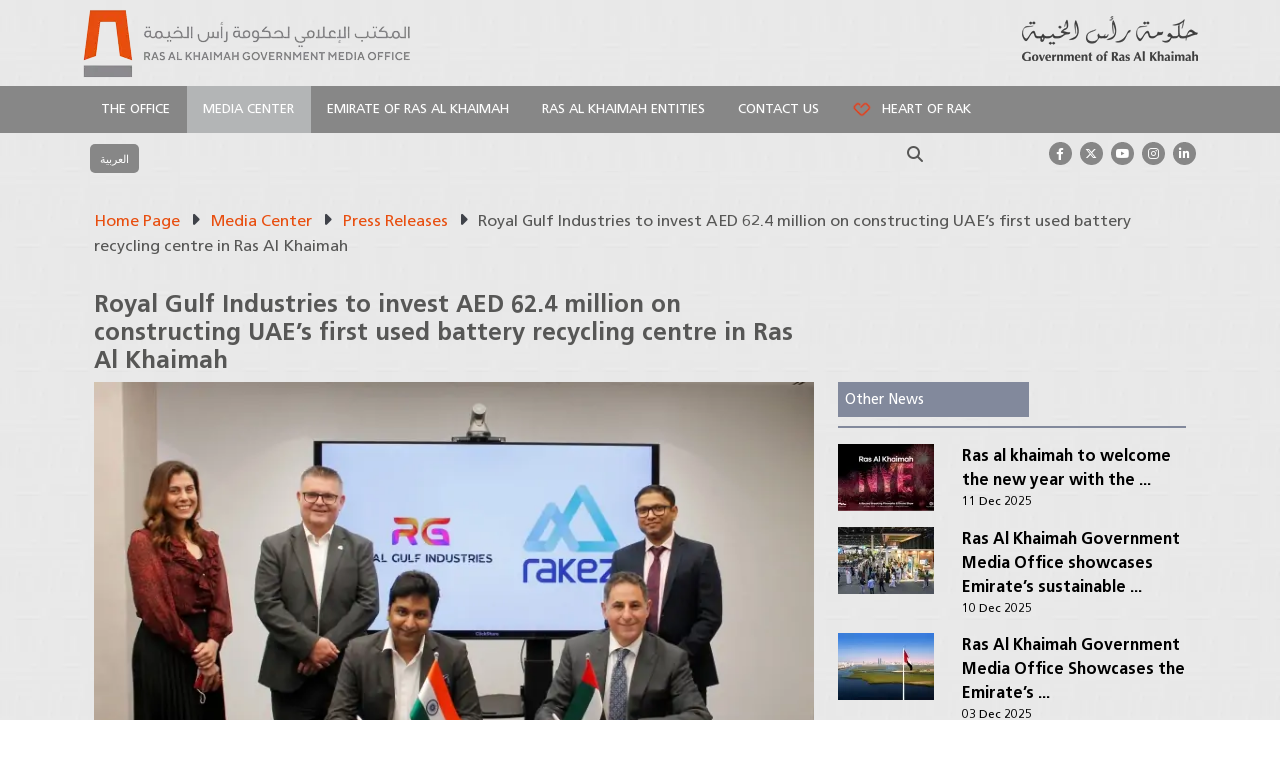

--- FILE ---
content_type: text/html; charset=UTF-8
request_url: https://www.rakmediaoffice.ae/en/media-center/press-releases/royal-gulf-industries-to-invest-aed-62-4-million-on-constructing-uaes-first-used-battery-recycling-centre-in-ras-al-khaimah/
body_size: 17447
content:
<!doctype html>
<html lang="en-US">
<head>
	<meta charset="UTF-8">
	<meta name="viewport" content="width=device-width, initial-scale=1, maximum-scale=1, user-scalable=no">
	<link rel="profile" href="https://gmpg.org/xfn/11">
	<link rel="alternate" href="https://www.rakmediaoffice.ae/en//ar/" hreflang="ar" />
	<link rel="alternate" href="https://www.rakmediaoffice.ae/en/" hreflang="en" />
<link rel="stylesheet" href="https://cdnjs.cloudflare.com/ajax/libs/slick-carousel/1.8.1/slick.css"
		integrity="sha512-wR4oNhLBHf7smjy0K4oqzdWumd+r5/+6QO/vDda76MW5iug4PT7v86FoEkySIJft3XA0Ae6axhIvHrqwm793Nw=="
		crossorigin="anonymous" referrerpolicy="no-referrer" nonce="YzMxM2NlMmRjNmQ3ZGM4OA=="  />
	<meta name='robots' content='index, follow, max-image-preview:large, max-snippet:-1, max-video-preview:-1' />
	<style>img:is([sizes="auto" i], [sizes^="auto," i]) { contain-intrinsic-size: 3000px 1500px }</style>
	
	<!-- This site is optimized with the Yoast SEO plugin v24.7 - https://yoast.com/wordpress/plugins/seo/ -->
	<title>Royal Gulf Industries to invest AED 62.4 million on constructing UAE’s first used battery recycling centre in Ras Al Khaimah - Home Page</title>
	<meta name="description" content="Ras Al Khaimah Economic Zone (RAKEZ) welcomed Royal Gulf Industries, a state-of-the-art lead acid battery recycling company, to its dynamic industrial ecosystem." />
	<link rel="canonical" href="https://www.rakmediaoffice.ae/en/media-center/press-releases/royal-gulf-industries-to-invest-aed-62-4-million-on-constructing-uaes-first-used-battery-recycling-centre-in-ras-al-khaimah/" />
	<meta property="og:locale" content="en_US" />
	<meta property="og:type" content="article" />
	<meta property="og:title" content="Royal Gulf Industries to invest AED 62.4 million on constructing UAE’s first used battery recycling centre in Ras Al Khaimah - Home Page" />
	<meta property="og:description" content="Ras Al Khaimah Economic Zone (RAKEZ) welcomed Royal Gulf Industries, a state-of-the-art lead acid battery recycling company, to its dynamic industrial ecosystem." />
	<meta property="og:url" content="https://www.rakmediaoffice.ae/en/media-center/press-releases/royal-gulf-industries-to-invest-aed-62-4-million-on-constructing-uaes-first-used-battery-recycling-centre-in-ras-al-khaimah/" />
	<meta property="og:site_name" content="Home Page" />
	<meta property="article:published_time" content="2022-08-04T06:16:39+00:00" />
	<meta property="og:image" content="https://www.rakmediaoffice.ae/wp-content/uploads/2022/08/RAKEZ-and-Royal-Gulf-Industries-signing-ceremony-001-scaled.jpg" />
	<meta property="og:image:width" content="2560" />
	<meta property="og:image:height" content="1786" />
	<meta property="og:image:type" content="image/jpeg" />
	<meta name="author" content="Diya Murra" />
	<meta name="twitter:card" content="summary_large_image" />
	<meta name="twitter:label1" content="Written by" />
	<meta name="twitter:data1" content="Diya Murra" />
	<meta name="twitter:label2" content="Est. reading time" />
	<meta name="twitter:data2" content="3 minutes" />
	<script type="application/ld+json" class="yoast-schema-graph">{"@context":"https://schema.org","@graph":[{"@type":"WebPage","@id":"https://www.rakmediaoffice.ae/en/media-center/press-releases/royal-gulf-industries-to-invest-aed-62-4-million-on-constructing-uaes-first-used-battery-recycling-centre-in-ras-al-khaimah/","url":"https://www.rakmediaoffice.ae/en/media-center/press-releases/royal-gulf-industries-to-invest-aed-62-4-million-on-constructing-uaes-first-used-battery-recycling-centre-in-ras-al-khaimah/","name":"Royal Gulf Industries to invest AED 62.4 million on constructing UAE’s first used battery recycling centre in Ras Al Khaimah - Home Page","isPartOf":{"@id":"https://www.rakmediaoffice.ae/en/#website"},"primaryImageOfPage":{"@id":"https://www.rakmediaoffice.ae/en/media-center/press-releases/royal-gulf-industries-to-invest-aed-62-4-million-on-constructing-uaes-first-used-battery-recycling-centre-in-ras-al-khaimah/#primaryimage"},"image":{"@id":"https://www.rakmediaoffice.ae/en/media-center/press-releases/royal-gulf-industries-to-invest-aed-62-4-million-on-constructing-uaes-first-used-battery-recycling-centre-in-ras-al-khaimah/#primaryimage"},"thumbnailUrl":"https://www.rakmediaoffice.ae/wp-content/uploads/2022/08/RAKEZ-and-Royal-Gulf-Industries-signing-ceremony-001-scaled.jpg","datePublished":"2022-08-04T06:16:39+00:00","author":{"@id":"https://www.rakmediaoffice.ae/en/#/schema/person/3c7798cd1babbf95cbdf2a31bd70f7b3"},"description":"Ras Al Khaimah Economic Zone (RAKEZ) welcomed Royal Gulf Industries, a state-of-the-art lead acid battery recycling company, to its dynamic industrial ecosystem.","breadcrumb":{"@id":"https://www.rakmediaoffice.ae/en/media-center/press-releases/royal-gulf-industries-to-invest-aed-62-4-million-on-constructing-uaes-first-used-battery-recycling-centre-in-ras-al-khaimah/#breadcrumb"},"inLanguage":"en-US","potentialAction":[{"@type":"ReadAction","target":["https://www.rakmediaoffice.ae/en/media-center/press-releases/royal-gulf-industries-to-invest-aed-62-4-million-on-constructing-uaes-first-used-battery-recycling-centre-in-ras-al-khaimah/"]}]},{"@type":"ImageObject","inLanguage":"en-US","@id":"https://www.rakmediaoffice.ae/en/media-center/press-releases/royal-gulf-industries-to-invest-aed-62-4-million-on-constructing-uaes-first-used-battery-recycling-centre-in-ras-al-khaimah/#primaryimage","url":"https://www.rakmediaoffice.ae/wp-content/uploads/2022/08/RAKEZ-and-Royal-Gulf-Industries-signing-ceremony-001-scaled.jpg","contentUrl":"https://www.rakmediaoffice.ae/wp-content/uploads/2022/08/RAKEZ-and-Royal-Gulf-Industries-signing-ceremony-001-scaled.jpg","width":2560,"height":1786},{"@type":"BreadcrumbList","@id":"https://www.rakmediaoffice.ae/en/media-center/press-releases/royal-gulf-industries-to-invest-aed-62-4-million-on-constructing-uaes-first-used-battery-recycling-centre-in-ras-al-khaimah/#breadcrumb","itemListElement":[{"@type":"ListItem","position":1,"name":"Homepage","item":"https://www.rakmediaoffice.ae/en/"},{"@type":"ListItem","position":2,"name":"Media Center","item":"https://www.rakmediaoffice.ae/en/media-center/"},{"@type":"ListItem","position":3,"name":"Press Releases","item":"https://www.rakmediaoffice.ae/en/media-center/press-releases/"},{"@type":"ListItem","position":4,"name":"Royal Gulf Industries to invest AED 62.4 million on constructing UAE’s first used battery recycling centre in Ras Al Khaimah"}]},{"@type":"WebSite","@id":"https://www.rakmediaoffice.ae/en/#website","url":"https://www.rakmediaoffice.ae/en/","name":"Home Page","description":"Welcome to Ras Al Khaimah Media Office","potentialAction":[{"@type":"SearchAction","target":{"@type":"EntryPoint","urlTemplate":"https://www.rakmediaoffice.ae/en/?s={search_term_string}"},"query-input":{"@type":"PropertyValueSpecification","valueRequired":true,"valueName":"search_term_string"}}],"inLanguage":"en-US"},{"@type":"Person","@id":"https://www.rakmediaoffice.ae/en/#/schema/person/3c7798cd1babbf95cbdf2a31bd70f7b3","name":"Diya Murra","image":{"@type":"ImageObject","inLanguage":"en-US","@id":"https://www.rakmediaoffice.ae/en/#/schema/person/image/","url":"https://secure.gravatar.com/avatar/84d550f60db5c558e7c3fe40f4dad39b?s=96&d=mm&r=g","contentUrl":"https://secure.gravatar.com/avatar/84d550f60db5c558e7c3fe40f4dad39b?s=96&d=mm&r=g","caption":"Diya Murra"},"url":"https://www.rakmediaoffice.ae/en/author/diya/"}]}</script>
	<!-- / Yoast SEO plugin. -->


<link rel='dns-prefetch' href='//code.jquery.com' />
<link rel='dns-prefetch' href='//cdn.jsdelivr.net' />
<link rel='dns-prefetch' href='//cdnjs.cloudflare.com' />
<link rel='dns-prefetch' href='//use.fontawesome.com' />
<link rel="alternate" type="application/rss+xml" title="Home Page &raquo; Feed" href="https://www.rakmediaoffice.ae/en/feed/" />
<link rel="alternate" type="application/rss+xml" title="Home Page &raquo; Comments Feed" href="https://www.rakmediaoffice.ae/en/comments/feed/" />
<link rel='stylesheet' id='wp-block-library-css' href='https://www.rakmediaoffice.ae/wp-includes/css/dist/block-library/style.min.css?ver=6.7.2' media='all' />
<link rel='stylesheet' id='font-awesome-svg-styles-css' href='https://www.rakmediaoffice.ae/wp-content/uploads/font-awesome/v6.4.2/css/svg-with-js.css' media='all' />
<style id='font-awesome-svg-styles-inline-css'>
   .wp-block-font-awesome-icon svg::before,
   .wp-rich-text-font-awesome-icon svg::before {content: unset;}
</style>
<style id='classic-theme-styles-inline-css'>
/*! This file is auto-generated */
.wp-block-button__link{color:#fff;background-color:#32373c;border-radius:9999px;box-shadow:none;text-decoration:none;padding:calc(.667em + 2px) calc(1.333em + 2px);font-size:1.125em}.wp-block-file__button{background:#32373c;color:#fff;text-decoration:none}
</style>
<style id='global-styles-inline-css'>
:root{--wp--preset--aspect-ratio--square: 1;--wp--preset--aspect-ratio--4-3: 4/3;--wp--preset--aspect-ratio--3-4: 3/4;--wp--preset--aspect-ratio--3-2: 3/2;--wp--preset--aspect-ratio--2-3: 2/3;--wp--preset--aspect-ratio--16-9: 16/9;--wp--preset--aspect-ratio--9-16: 9/16;--wp--preset--color--black: #000000;--wp--preset--color--cyan-bluish-gray: #abb8c3;--wp--preset--color--white: #ffffff;--wp--preset--color--pale-pink: #f78da7;--wp--preset--color--vivid-red: #cf2e2e;--wp--preset--color--luminous-vivid-orange: #ff6900;--wp--preset--color--luminous-vivid-amber: #fcb900;--wp--preset--color--light-green-cyan: #7bdcb5;--wp--preset--color--vivid-green-cyan: #00d084;--wp--preset--color--pale-cyan-blue: #8ed1fc;--wp--preset--color--vivid-cyan-blue: #0693e3;--wp--preset--color--vivid-purple: #9b51e0;--wp--preset--gradient--vivid-cyan-blue-to-vivid-purple: linear-gradient(135deg,rgba(6,147,227,1) 0%,rgb(155,81,224) 100%);--wp--preset--gradient--light-green-cyan-to-vivid-green-cyan: linear-gradient(135deg,rgb(122,220,180) 0%,rgb(0,208,130) 100%);--wp--preset--gradient--luminous-vivid-amber-to-luminous-vivid-orange: linear-gradient(135deg,rgba(252,185,0,1) 0%,rgba(255,105,0,1) 100%);--wp--preset--gradient--luminous-vivid-orange-to-vivid-red: linear-gradient(135deg,rgba(255,105,0,1) 0%,rgb(207,46,46) 100%);--wp--preset--gradient--very-light-gray-to-cyan-bluish-gray: linear-gradient(135deg,rgb(238,238,238) 0%,rgb(169,184,195) 100%);--wp--preset--gradient--cool-to-warm-spectrum: linear-gradient(135deg,rgb(74,234,220) 0%,rgb(151,120,209) 20%,rgb(207,42,186) 40%,rgb(238,44,130) 60%,rgb(251,105,98) 80%,rgb(254,248,76) 100%);--wp--preset--gradient--blush-light-purple: linear-gradient(135deg,rgb(255,206,236) 0%,rgb(152,150,240) 100%);--wp--preset--gradient--blush-bordeaux: linear-gradient(135deg,rgb(254,205,165) 0%,rgb(254,45,45) 50%,rgb(107,0,62) 100%);--wp--preset--gradient--luminous-dusk: linear-gradient(135deg,rgb(255,203,112) 0%,rgb(199,81,192) 50%,rgb(65,88,208) 100%);--wp--preset--gradient--pale-ocean: linear-gradient(135deg,rgb(255,245,203) 0%,rgb(182,227,212) 50%,rgb(51,167,181) 100%);--wp--preset--gradient--electric-grass: linear-gradient(135deg,rgb(202,248,128) 0%,rgb(113,206,126) 100%);--wp--preset--gradient--midnight: linear-gradient(135deg,rgb(2,3,129) 0%,rgb(40,116,252) 100%);--wp--preset--font-size--small: 13px;--wp--preset--font-size--medium: 20px;--wp--preset--font-size--large: 36px;--wp--preset--font-size--x-large: 42px;--wp--preset--spacing--20: 0.44rem;--wp--preset--spacing--30: 0.67rem;--wp--preset--spacing--40: 1rem;--wp--preset--spacing--50: 1.5rem;--wp--preset--spacing--60: 2.25rem;--wp--preset--spacing--70: 3.38rem;--wp--preset--spacing--80: 5.06rem;--wp--preset--shadow--natural: 6px 6px 9px rgba(0, 0, 0, 0.2);--wp--preset--shadow--deep: 12px 12px 50px rgba(0, 0, 0, 0.4);--wp--preset--shadow--sharp: 6px 6px 0px rgba(0, 0, 0, 0.2);--wp--preset--shadow--outlined: 6px 6px 0px -3px rgba(255, 255, 255, 1), 6px 6px rgba(0, 0, 0, 1);--wp--preset--shadow--crisp: 6px 6px 0px rgba(0, 0, 0, 1);}:where(.is-layout-flex){gap: 0.5em;}:where(.is-layout-grid){gap: 0.5em;}body .is-layout-flex{display: flex;}.is-layout-flex{flex-wrap: wrap;align-items: center;}.is-layout-flex > :is(*, div){margin: 0;}body .is-layout-grid{display: grid;}.is-layout-grid > :is(*, div){margin: 0;}:where(.wp-block-columns.is-layout-flex){gap: 2em;}:where(.wp-block-columns.is-layout-grid){gap: 2em;}:where(.wp-block-post-template.is-layout-flex){gap: 1.25em;}:where(.wp-block-post-template.is-layout-grid){gap: 1.25em;}.has-black-color{color: var(--wp--preset--color--black) !important;}.has-cyan-bluish-gray-color{color: var(--wp--preset--color--cyan-bluish-gray) !important;}.has-white-color{color: var(--wp--preset--color--white) !important;}.has-pale-pink-color{color: var(--wp--preset--color--pale-pink) !important;}.has-vivid-red-color{color: var(--wp--preset--color--vivid-red) !important;}.has-luminous-vivid-orange-color{color: var(--wp--preset--color--luminous-vivid-orange) !important;}.has-luminous-vivid-amber-color{color: var(--wp--preset--color--luminous-vivid-amber) !important;}.has-light-green-cyan-color{color: var(--wp--preset--color--light-green-cyan) !important;}.has-vivid-green-cyan-color{color: var(--wp--preset--color--vivid-green-cyan) !important;}.has-pale-cyan-blue-color{color: var(--wp--preset--color--pale-cyan-blue) !important;}.has-vivid-cyan-blue-color{color: var(--wp--preset--color--vivid-cyan-blue) !important;}.has-vivid-purple-color{color: var(--wp--preset--color--vivid-purple) !important;}.has-black-background-color{background-color: var(--wp--preset--color--black) !important;}.has-cyan-bluish-gray-background-color{background-color: var(--wp--preset--color--cyan-bluish-gray) !important;}.has-white-background-color{background-color: var(--wp--preset--color--white) !important;}.has-pale-pink-background-color{background-color: var(--wp--preset--color--pale-pink) !important;}.has-vivid-red-background-color{background-color: var(--wp--preset--color--vivid-red) !important;}.has-luminous-vivid-orange-background-color{background-color: var(--wp--preset--color--luminous-vivid-orange) !important;}.has-luminous-vivid-amber-background-color{background-color: var(--wp--preset--color--luminous-vivid-amber) !important;}.has-light-green-cyan-background-color{background-color: var(--wp--preset--color--light-green-cyan) !important;}.has-vivid-green-cyan-background-color{background-color: var(--wp--preset--color--vivid-green-cyan) !important;}.has-pale-cyan-blue-background-color{background-color: var(--wp--preset--color--pale-cyan-blue) !important;}.has-vivid-cyan-blue-background-color{background-color: var(--wp--preset--color--vivid-cyan-blue) !important;}.has-vivid-purple-background-color{background-color: var(--wp--preset--color--vivid-purple) !important;}.has-black-border-color{border-color: var(--wp--preset--color--black) !important;}.has-cyan-bluish-gray-border-color{border-color: var(--wp--preset--color--cyan-bluish-gray) !important;}.has-white-border-color{border-color: var(--wp--preset--color--white) !important;}.has-pale-pink-border-color{border-color: var(--wp--preset--color--pale-pink) !important;}.has-vivid-red-border-color{border-color: var(--wp--preset--color--vivid-red) !important;}.has-luminous-vivid-orange-border-color{border-color: var(--wp--preset--color--luminous-vivid-orange) !important;}.has-luminous-vivid-amber-border-color{border-color: var(--wp--preset--color--luminous-vivid-amber) !important;}.has-light-green-cyan-border-color{border-color: var(--wp--preset--color--light-green-cyan) !important;}.has-vivid-green-cyan-border-color{border-color: var(--wp--preset--color--vivid-green-cyan) !important;}.has-pale-cyan-blue-border-color{border-color: var(--wp--preset--color--pale-cyan-blue) !important;}.has-vivid-cyan-blue-border-color{border-color: var(--wp--preset--color--vivid-cyan-blue) !important;}.has-vivid-purple-border-color{border-color: var(--wp--preset--color--vivid-purple) !important;}.has-vivid-cyan-blue-to-vivid-purple-gradient-background{background: var(--wp--preset--gradient--vivid-cyan-blue-to-vivid-purple) !important;}.has-light-green-cyan-to-vivid-green-cyan-gradient-background{background: var(--wp--preset--gradient--light-green-cyan-to-vivid-green-cyan) !important;}.has-luminous-vivid-amber-to-luminous-vivid-orange-gradient-background{background: var(--wp--preset--gradient--luminous-vivid-amber-to-luminous-vivid-orange) !important;}.has-luminous-vivid-orange-to-vivid-red-gradient-background{background: var(--wp--preset--gradient--luminous-vivid-orange-to-vivid-red) !important;}.has-very-light-gray-to-cyan-bluish-gray-gradient-background{background: var(--wp--preset--gradient--very-light-gray-to-cyan-bluish-gray) !important;}.has-cool-to-warm-spectrum-gradient-background{background: var(--wp--preset--gradient--cool-to-warm-spectrum) !important;}.has-blush-light-purple-gradient-background{background: var(--wp--preset--gradient--blush-light-purple) !important;}.has-blush-bordeaux-gradient-background{background: var(--wp--preset--gradient--blush-bordeaux) !important;}.has-luminous-dusk-gradient-background{background: var(--wp--preset--gradient--luminous-dusk) !important;}.has-pale-ocean-gradient-background{background: var(--wp--preset--gradient--pale-ocean) !important;}.has-electric-grass-gradient-background{background: var(--wp--preset--gradient--electric-grass) !important;}.has-midnight-gradient-background{background: var(--wp--preset--gradient--midnight) !important;}.has-small-font-size{font-size: var(--wp--preset--font-size--small) !important;}.has-medium-font-size{font-size: var(--wp--preset--font-size--medium) !important;}.has-large-font-size{font-size: var(--wp--preset--font-size--large) !important;}.has-x-large-font-size{font-size: var(--wp--preset--font-size--x-large) !important;}
:where(.wp-block-post-template.is-layout-flex){gap: 1.25em;}:where(.wp-block-post-template.is-layout-grid){gap: 1.25em;}
:where(.wp-block-columns.is-layout-flex){gap: 2em;}:where(.wp-block-columns.is-layout-grid){gap: 2em;}
:root :where(.wp-block-pullquote){font-size: 1.5em;line-height: 1.6;}
</style>
<link rel='stylesheet' id='contact-form-7-css' href='https://www.rakmediaoffice.ae/wp-content/plugins/contact-form-7/includes/css/styles.css?ver=6.0.5' media='all' />
<link rel='stylesheet' id='wpml-legacy-horizontal-list-0-css' href='https://www.rakmediaoffice.ae/wp-content/plugins/sitepress-multilingual-cms/templates/language-switchers/legacy-list-horizontal/style.min.css?ver=1' media='all' />
<link rel='stylesheet' id='wp-fullcalendar-css' href='https://www.rakmediaoffice.ae/wp-content/plugins/wp-fullcalendar/includes/css/main.css?ver=1.6' media='all' />
<link rel='stylesheet' id='wp-fullcalendar-tippy-light-css' href='https://www.rakmediaoffice.ae/wp-content/plugins/wp-fullcalendar/includes/css/tippy/light.css?ver=1.6' media='all' />
<link rel='stylesheet' id='rakmedia-style-css' href='https://www.rakmediaoffice.ae/wp-content/themes/rakmediatheme/style.css?ver=1.0.0' media='all' />
<link rel='stylesheet' id='bootstrap-css' href='https://www.rakmediaoffice.ae/wp-content/themes/rakmediatheme/assets/css/bootstrap.5.3.3.min.css' media='all' />
<link rel='stylesheet' id='carousel-css' href='https://www.rakmediaoffice.ae/wp-content/themes/rakmediatheme/assets/css/carousel.css' media='all' />
<link rel='stylesheet' id='flexslider-css' href='https://www.rakmediaoffice.ae/wp-content/themes/rakmediatheme/assets/css/flexslider.css' media='all' />
<link rel='stylesheet' id='flexslider-rtl-css' href='https://www.rakmediaoffice.ae/wp-content/themes/rakmediatheme/assets/css/flexslider-rtl-min.css' media='all' />
<link rel='stylesheet' id='cookieconsent-css' href='https://www.rakmediaoffice.ae/wp-content/themes/rakmediatheme/assets/css/ionicons.min.css' media='all' />
<link rel='stylesheet' id='menu-css' href='https://www.rakmediaoffice.ae/wp-content/themes/rakmediatheme/assets/css/menu.css' media='all' />
<link rel='stylesheet' id='newfeatures-css' href='https://www.rakmediaoffice.ae/wp-content/themes/rakmediatheme/assets/css/new-features.css' media='all' />
<link rel='stylesheet' id='style-1-css' href='https://www.rakmediaoffice.ae/wp-content/themes/rakmediatheme/style.css' media='all' />
<link rel='stylesheet' id='daterangepicker-css' href='https://cdn.jsdelivr.net/npm/daterangepicker/daterangepicker.css?ver=1' media='all' />
<link rel='stylesheet' id='fullcalendarcss-css' href='https://cdnjs.cloudflare.com/ajax/libs/fullcalendar/3.9.0/fullcalendar.min.css?ver=1' media='all' />
<link rel='stylesheet' id='font-awesome-official-css' href='https://use.fontawesome.com/releases/v6.4.2/css/all.css' media='all' integrity="sha384-blOohCVdhjmtROpu8+CfTnUWham9nkX7P7OZQMst+RUnhtoY/9qemFAkIKOYxDI3" crossorigin="anonymous" />
<link rel='stylesheet' id='font-awesome-official-v4shim-css' href='https://use.fontawesome.com/releases/v6.4.2/css/v4-shims.css' media='all' integrity="sha384-IqMDcR2qh8kGcGdRrxwop5R2GiUY5h8aDR/LhYxPYiXh3sAAGGDkFvFqWgFvTsTd" crossorigin="anonymous" />
<!--n2css--><!--n2js--><script id="wpml-cookie-js-extra" nonce="YzMxM2NlMmRjNmQ3ZGM4OA==" source="inline">
var wpml_cookies = {"wp-wpml_current_language":{"value":"en","expires":1,"path":"\/"}};
var wpml_cookies = {"wp-wpml_current_language":{"value":"en","expires":1,"path":"\/"}};
</script>
<script defer type='text/javascript' nonce='YzMxM2NlMmRjNmQ3ZGM4OA==' src="https://www.rakmediaoffice.ae/wp-content/plugins/sitepress-multilingual-cms/res/js/cookies/language-cookie.js?ver=486900" id="wpml-cookie-js" defer data-wp-strategy="defer"></script>
<script defer type='text/javascript' nonce='YzMxM2NlMmRjNmQ3ZGM4OA==' src="https://www.rakmediaoffice.ae/wp-content/themes/rakmediatheme/assets/js/jquery-3.7.1.min.js" id="jquery-js"></script>
<script defer type='text/javascript' nonce='YzMxM2NlMmRjNmQ3ZGM4OA==' src="https://code.jquery.com/jquery-migrate-3.3.2.min.js?ver=3.3.2" id="jquery-migrate-js"></script>
<script defer type='text/javascript' nonce='YzMxM2NlMmRjNmQ3ZGM4OA==' src="https://www.rakmediaoffice.ae/wp-includes/js/jquery/ui/core.min.js?ver=1.13.3" id="jquery-ui-core-js"></script>
<script defer type='text/javascript' nonce='YzMxM2NlMmRjNmQ3ZGM4OA==' src="https://www.rakmediaoffice.ae/wp-includes/js/jquery/ui/menu.min.js?ver=1.13.3" id="jquery-ui-menu-js"></script>
<script defer type='text/javascript' nonce='YzMxM2NlMmRjNmQ3ZGM4OA==' src="https://www.rakmediaoffice.ae/wp-includes/js/jquery/ui/selectmenu.min.js?ver=1.13.3" id="jquery-ui-selectmenu-js"></script>
<script defer type='text/javascript' nonce='YzMxM2NlMmRjNmQ3ZGM4OA==' src="https://www.rakmediaoffice.ae/wp-includes/js/jquery/ui/tooltip.min.js?ver=1.13.3" id="jquery-ui-tooltip-js"></script>
<script defer type='text/javascript' nonce='YzMxM2NlMmRjNmQ3ZGM4OA==' src="https://www.rakmediaoffice.ae/wp-includes/js/dist/vendor/moment.min.js?ver=2.30.1" id="moment-js"></script>
<script defer type='text/javascript' nonce='YzMxM2NlMmRjNmQ3ZGM4OA==' id="moment-js-after" nonce="YzMxM2NlMmRjNmQ3ZGM4OA==" source="inline">
moment.updateLocale( 'en_US', {"months":["January","February","March","April","May","June","July","August","September","October","November","December"],"monthsShort":["Jan","Feb","Mar","Apr","May","Jun","Jul","Aug","Sep","Oct","Nov","Dec"],"weekdays":["Sunday","Monday","Tuesday","Wednesday","Thursday","Friday","Saturday"],"weekdaysShort":["Sun","Mon","Tue","Wed","Thu","Fri","Sat"],"week":{"dow":1},"longDateFormat":{"LT":"g:i a","LTS":null,"L":null,"LL":"F j, Y","LLL":"F j, Y g:i a","LLLL":null}} );
</script>
<script id="wp-fullcalendar-js-extra" nonce="YzMxM2NlMmRjNmQ3ZGM4OA==" source="inline">
var WPFC = {"ajaxurl":"https:\/\/www.rakmediaoffice.ae\/wp-admin\/admin-ajax.php?action=WP_FullCalendar","firstDay":"1","wpfc_theme":"","wpfc_limit":"3","wpfc_limit_txt":"more ...","timeFormat":"h(:mm)A","defaultView":"month","weekends":"true","header":{"left":"prev,next today","center":"title","right":"month"},"wpfc_qtips":"1","tippy_theme":"light-border","tippy_placement":"auto","tippy_loading":"Loading..."};
</script>
<script defer type='text/javascript' nonce='YzMxM2NlMmRjNmQ3ZGM4OA==' src="https://www.rakmediaoffice.ae/wp-content/plugins/wp-fullcalendar/includes/js/main.js?ver=1.6" id="wp-fullcalendar-js"></script>
<script defer type='text/javascript' nonce='YzMxM2NlMmRjNmQ3ZGM4OA==' src="https://www.rakmediaoffice.ae/wp-content/themes/rakmediatheme/assets/js/fullcalendar.locale.ar.js?ver=1" id="fullcalendar-ar-js"></script>
<script defer type='text/javascript' nonce='YzMxM2NlMmRjNmQ3ZGM4OA==' src="https://www.rakmediaoffice.ae/wp-content/themes/rakmediatheme/assets/js/jquery.flexslider.js?ver=1" id="flexsliderjs-js"></script>
<script defer type='text/javascript' nonce='YzMxM2NlMmRjNmQ3ZGM4OA==' src="https://www.rakmediaoffice.ae/wp-content/themes/rakmediatheme/assets/js/jquery.easing.js?ver=1" id="jquery-easing-js"></script>
<script defer type='text/javascript' nonce='YzMxM2NlMmRjNmQ3ZGM4OA==' src="https://www.rakmediaoffice.ae/wp-content/themes/rakmediatheme/assets/js/script.js?ver=1" id="script-js"></script>
<script defer type='text/javascript' nonce='YzMxM2NlMmRjNmQ3ZGM4OA==' src="https://cdn.jsdelivr.net/npm/slick-carousel@1.8.1/slick/slick.min.js?ver=1" id="slick-js"></script>
<script defer type='text/javascript' nonce='YzMxM2NlMmRjNmQ3ZGM4OA==' src="https://cdnjs.cloudflare.com/ajax/libs/twbs-pagination/1.4.2/jquery.twbsPagination.js?ver=1" id="pagination-js"></script>
<script defer type='text/javascript' nonce='YzMxM2NlMmRjNmQ3ZGM4OA==' src="https://cdn.jsdelivr.net/npm/daterangepicker/daterangepicker.js?ver=1" id="daterangepicker-js"></script>
<link rel="https://api.w.org/" href="https://www.rakmediaoffice.ae/en/wp-json/" /><link rel="alternate" title="JSON" type="application/json" href="https://www.rakmediaoffice.ae/en/wp-json/wp/v2/posts/7915" /><link rel="EditURI" type="application/rsd+xml" title="RSD" href="https://www.rakmediaoffice.ae/xmlrpc.php?rsd" />
<meta name="generator" content="WordPress 6.7.2" />
<link rel='shortlink' href='https://www.rakmediaoffice.ae/en/?p=7915' />
<link rel="alternate" title="oEmbed (JSON)" type="application/json+oembed" href="https://www.rakmediaoffice.ae/en/wp-json/oembed/1.0/embed?url=https%3A%2F%2Fwww.rakmediaoffice.ae%2Fen%2Fmedia-center%2Fpress-releases%2Froyal-gulf-industries-to-invest-aed-62-4-million-on-constructing-uaes-first-used-battery-recycling-centre-in-ras-al-khaimah%2F" />
<link rel="alternate" title="oEmbed (XML)" type="text/xml+oembed" href="https://www.rakmediaoffice.ae/en/wp-json/oembed/1.0/embed?url=https%3A%2F%2Fwww.rakmediaoffice.ae%2Fen%2Fmedia-center%2Fpress-releases%2Froyal-gulf-industries-to-invest-aed-62-4-million-on-constructing-uaes-first-used-battery-recycling-centre-in-ras-al-khaimah%2F&#038;format=xml" />
<meta name="generator" content="WPML ver:4.8.6 stt:5,1;" />
<link rel="alternate" type="application/feed+json" title="Home Page &raquo; JSON Feed" href="https://www.rakmediaoffice.ae/en/feed/json/" />
<style type="text/css" id="simple-css-output" nonce="YzMxM2NlMmRjNmQ3ZGM4OA==">@media only screen and (min-device-width: 360px) and (max-device-width: 812px) and (-webkit-min-device-pixel-ratio: 3) and (orientation: portrait) { .banner-info {position:relative;top:50px;bottom:0;/*margin-bottom:11vh !important;*/}}}.news-info {position:relative;top:0px;}.entry-content { background: transparent !important; padding: 0 !important;}.no-paddings {padding-right:0 !important;padding-left:0 !important;}.home-title p {font-family: 'FrutigerLTPro Roman';line-height: 1.7rem; font-size:1rem;font-weight:400;}.news-text a {color:#ffffff}.entry-content p { line-height: 1.7rem; text-align: justify !important; font-size: 1.03rem; letter-spacing: 0.01em;}.post_image_bordered { border-bottom: 15px #e84e0f solid; margin-bottom:15px;}#breadcrumbs {width: 100%;}#breadcrumbs span a {color:#878787;text-decoration:underline;}.svg-inline--fa.fa-w-9,.svg-inline--fa.fa-twitter,.svg-inline--fa.fa-w-18,.svg-inline--fa.fa-instagram,.svg-inline--fa.fa-w-14,.svg-inline--fa.fa-linkedin { color: #FFF; background-color: #878787; font-size: 12px; text-align: center; padding: 5px; padding-top: 5px; padding-right: 5px; width: 23px; padding-top: 6px; height: 23px; padding-right: 5px; margin-top: 2px; transition: all ease 0.3s; -moz-transition: all ease 0.3s; -webkit-transition: all ease 0.3s; -o-transition: all ease 0.3s; -ms-transition: all ease 0.3s; border-radius: 50%; -moz-border-radius: 50%; -webkit-border-radius: 50%; -o-border-radius: 50%;}.pagination {clear:both;padding:20px 0;position:relative;font-size:18px;line-height:21px;} .pagination span, .pagination a {display:block;float:left;margin: 2px 2px 2px 0;padding:6px 9px 5px 9px;text-decoration:none;width:auto;color:#565657;background: transparent;} .pagination a:hover{color:#E84E0F;background: transparent;} .pagination .current{padding:6px 9px 5px 9px;color: #fff; background-color:#878786;}.page-active, #pagination-demo > li { display: block; } .page.active a { background-color: #878787 !important; color: white !important; } .other-entities-pic { padding-top: 0; } .other-entities-pic-in { height: 100%; width: 100% } .other-entities-pic-pic { position: relative; padding: 0 3px; margin: 0 auto; left: 0; right: 0; top: 50%; -webkit-transform: translateY(-50%); transform: translateY(-50%); }.p3 {margin-top: 5rem;}div#n2-ss-2 .nextend-bullet-bar {display:block !important;padding-top:4.5rem;}div#n2-ss-2 .n2-style-0b1501f187dd486f0b3833aafb1a1b8d-dot.n2-active {background: #878787 !important;}div#n2-ss-2 .n2-style-0b1501f187dd486f0b3833aafb1a1b8d-dot{background: #e84e0f;padding:3px;margin:20px 5px;}div#n2-ss-2 .n2-font-3d9da5332e582e879a21bb9cf30fa63f-hover {font-family: "FrutigerLTPro Bold";font-size:1.75rem;font-weighht:500;line-height:1.2;}div#n2-ss-2 .n2-font-b870ccf548622567991ac70cdd481482-paragraph {font-family: "FrutigerLTPro Roman";font-size:1rem;}div#n2-ss-3 .nextend-bullet-bar .n2-bullet.n2-active {background: #878787 !important;}div#n2-ss-3 .nextend-bullet-bar {display:block !important;padding-top:4.5rem;}div#n2-ss-3 .n2-style-0b1501f187dd486f0b3833aafb1a1b8d-dot{background: #e84e0f;padding:3px;margin:20px 5px;}div#n2-ss-3 .n2-font-3d9da5332e582e879a21bb9cf30fa63f-hover {font-family: 'RAK', Tahoma, Geneva, sans-serif;font-size:1.75rem;font-weighht:500;line-height:1.2;}div#n2-ss-3 .n2-font-b870ccf548622567991ac70cdd481482-paragraph {font-family: 'RAK', Tahoma, Geneva, sans-serif;font-size:1rem;}div.kt-row-layout-inner {margin-top:-20px !important}.wpml-ls ul li {list-style-type:none;margin-left:-80px;font-family: 'RAK', Tahoma, Geneva, sans-serif !important;}@media screen and (min-width:320px) and (max-width:812px) { .container {width: 100%;padding-right: 10px;padding-left: 10px;margin-right: auto;margin-left: auto;} .viewall {width:50%} .whaton-title{font-size:14px;font-weight:bold;line-height:16px;} .whatson-text{font-size:0.78rem;line-height:1rem;margin-top:5px;} .whatson-date{font-size:0.80rem;margin-top:5px !important;}}img.icon-sm {height: 6px;width:auto}.post_image_bordered { border-bottom: 15px #e84e0f solid;}div.wpcf7 {background-color: transparent;}.wpcf7 input[type="text"],.wpcf7 input[type="email"],.wpcf7 input[type="tel"],.wpcf7 input[type="subject"],.wpcf7 textarea {background:transparent !important;color:#495057;border: 1px solid #212529;padding:.375rem .75rem !important;}.wpcf7 input[type="text"],.wpcf7 input[type="email"],.wpcf7 input[type="tel"],.wpcf7 input[type="subject"] {width: 100%; display: inline;}.wpcf7 input[type=”submit”],.wpcf7 input[type=”button”],.wpcf7-submit {font-family: 'FrutigerLTPro Roman';background-color: #E84E0F!important;height: 46px;border: none;text-align: center;margin-top: -10px;padding: 0px 15% !important;display: block;color: #fff !important;font-size: 20px;text-transform: capitalize;cursor: pointer;}.one-half {position: relative;margin-right: 2%;float: left;margin-bottom: 20px;}.one-half { width: 48.5%; }.last-column {margin-right: 0 !important;clear: right;} @media only screen and (max-width: 767px) { .one-half { width: 100%; margin-right: 0; }}header .menu-menu-1-container { background-color: #878787; max-width: 1250px !important; margin: 0 auto; padding: 0 15px;}</style>		<style type="text/css">
					.site-title,
			.site-description {
				position: absolute;
				clip: rect(1px, 1px, 1px, 1px);
				}
					</style>
		<link rel="icon" href="https://www.rakmediaoffice.ae/wp-content/uploads/2021/10/favicon-150x150.png" sizes="32x32" />
<link rel="icon" href="https://www.rakmediaoffice.ae/wp-content/uploads/2021/10/favicon.png" sizes="192x192" />
<link rel="apple-touch-icon" href="https://www.rakmediaoffice.ae/wp-content/uploads/2021/10/favicon.png" />
<meta name="msapplication-TileImage" content="https://www.rakmediaoffice.ae/wp-content/uploads/2021/10/favicon.png" />
		<style id="wp-custom-css">
			header .main-menu li a {
    padding: 1em 2em !important;
    text-transform: uppercase;
}
/* Mel CSS */


/* Homepage Thumbnail */
.press-releases .press-releases-info{
		margin-bottom: 40px;
		height: 380px;
}
.press-releases	.press-releases-info img{
    height: 100%;
    width: 100%;
    -o-object-fit: cover;
       object-fit: cover;
}
.press-releases	.press-releases-info .press-releases-bg{
	bottom: 0;
}
/* Homepage Thumbnail */

	#primary.site-main header.page-header{
		width: 100%;
	}
	#primary.site-main header.page-header .page-title{
		padding: 0 30px;
		width: 100%;
	}	

/* Navigation */
@media (max-device-width: 768px) {
	.site-main{
		top: 180px !important;
	}

		#primary.site-main article.post .inside-article .row ul{
		width: 100%;
    padding: 30px 45px 0 45px !important;
    margin: 0;
	}
	
	.social .container .home-title{
		margin-bottom: 24px;
	}
	
	html[dir="rtl"] .language ul{
		margin: 0;
		padding: 0;
	}
		html[dir="rtl"] .language ul li{
		margin-left: -70px;
	}
	
	.press-releases .press-releases-info{
		margin-bottom: 40px;
		height: 250px;
}
	
	html[dir="rtl"] #masthead #mobile-fixed .logo.alignright{
		text-align: right;
		margin: 0;
	}
	html[dir="rtl"] #masthead #mobile-fixed .menu-icon{
		float: left !important;
	}
	html[dir="rtl"] #masthead #mobile-fixed 	.logo-2{
	float: right;
	} 
	html[dir="rtl"] #masthead .mobile-social-padding .social-icons{
		text-align: left;
		padding-top: 7px;
	}
	
	/* overlay menu */
		html[dir="rtl"] .overlay .menu .tab-search{
		margin-left: 0;
		width: 40px;
	}
	html[dir="rtl"] .overlay .menu input#search{
		padding: 0.375rem 2.75rem;
	}
	html[dir="rtl"] .overlay .menu .scroll-menu li{
		text-align: right;
	}
	html[dir="rtl"] .menu-icon .btn-close:after{
		left: 0;
	}
	html[dir="rtl"] .overlay .menu .scroll-menu{
		padding-right: 0 !important;
		padding-left: 17px !important;
	}
}

@media (min-device-width: 300px) and (max-device-width: 340px){
	html[dir="rtl"] #masthead #mobile-fixed .logo.alignright {
    text-align: right;
    margin: 0;
    width: 260px;
}
}
/* Navigation */
.menu-menu-1-container {
    background-color: #878787;
    max-width: 1200px !important;
    margin: 0 auto;
    padding: 0 15px;
}
		</style>
			<!-- Global site tag (gtag.js) - Google Analytics -->
    <script type="text/javascript" nonce="YzMxM2NlMmRjNmQ3ZGM4OA==" async src="https://www.googletagmanager.com/gtag/js?id=UA-136385378-1"></script>
    <script type="text/javascript" nonce="YzMxM2NlMmRjNmQ3ZGM4OA==">
        
      window.dataLayer = window.dataLayer || [];
      function gtag(){dataLayer.push(arguments);}
      gtag('js', new Date());
     
      gtag('config', 'UA-136385378-1');
    </script>
    <!-- Global site tag (gtag.js) - Google AdWords: 810377406 --> 
    <script async src="https://platform.twitter.com/widgets.js" charset="utf-8" nonce="YzMxM2NlMmRjNmQ3ZGM4OA==" ></script>
    <script type="text/javascript" nonce="YzMxM2NlMmRjNmQ3ZGM4OA==" async src="https://www.googletagmanager.com/gtag/js?id=AW-810377406"></script>
    <script type="text/javascript" nonce="YzMxM2NlMmRjNmQ3ZGM4OA=="> window.dataLayer= window.dataLayer || []; function gtag(){dataLayer.push(arguments);} 
    gtag('js', new Date());
    gtag('config', 'AW-810377406'); </script> 
    
    
    
    
        
    <!-- Twitter universal website tag code -->
    <script type='text/javascript' nonce="YzMxM2NlMmRjNmQ3ZGM4OA==">
    !function(e,t,n,s,u,a){e.twq||(s=e.twq=function(){s.exe?s.exe.apply(s,arguments):s.queue.push(arguments);
    },s.version='1.1',s.queue=[],u=t.createElement(n),u.async=!0,u.src='https:\/\/static.ads-twitter.com/uwt.js',
    a=t.getElementsByTagName(n)[0],a.parentNode.insertBefore(u,a))}(window,document,'script');
    // Insert Twitter Pixel ID and Standard Event data below
    twq('init','nzsrv');
    twq('track','PageView');
    </script>
    <!-- End Twitter universal website tag code -->
    
    
    <!-- Snapchat -->
    <script type='text/javascript' nonce="YzMxM2NlMmRjNmQ3ZGM4OA=="> (function(win, doc, sdk_url){ if(win.snaptr) return; var tr=win.snaptr=function()
    { tr.handleRequest? tr.handleRequest.apply(tr, arguments):tr.queue.push(arguments); }; tr.queue = []; var s='script'; var
    new_script_section=doc.createElement(s); new_script_section.async=!0; new_script_section.src=sdk_url; var
    insert_pos=doc.getElementsByTagName(s)[0]; insert_pos.parentNode.insertBefore(new_script_section, insert_pos); })
    (window, document, 'https:\/\/sc-static.net/scevent.min.js');
    snaptr('init','932e2bf0-06d2-4bd1-885c-1e9d1d7fceaa',{ 'user_email':'<USER-EMAIL>' });
    snaptr('track','PAGE_VIEW'); </script> 
    <!-- Snapchat -->
    
    <!-- linkedin -->
    <script type="text/javascript" nonce="YzMxM2NlMmRjNmQ3ZGM4OA==">
    _linkedin_partner_id = "1846060";
    window._linkedin_data_partner_ids = window._linkedin_data_partner_ids || [];
    window._linkedin_data_partner_ids.push(_linkedin_partner_id);
    </script><script type="text/javascript" nonce="YzMxM2NlMmRjNmQ3ZGM4OA==">
    (function(){var s = document.getElementsByTagName("script")[0];
    var b = document.createElement("script");
    b.type = "text/javascript";b.async = true;
    b.src = "https:\/\/snap.licdn.com/li.lms-analytics/insight.min.js";
    s.parentNode.insertBefore(b, s);})();
    </script>
    <!-- linkedin -->
            <!-- Facebook Pixel Code -->
        <script type="text/javascript" nonce="YzMxM2NlMmRjNmQ3ZGM4OA==">
        !function(f,b,e,v,n,t,s)
        {if(f.fbq)return;n=f.fbq=function(){n.callMethod?
        n.callMethod.apply(n,arguments):n.queue.push(arguments)};
        if(!f._fbq)f._fbq=n;n.push=n;n.loaded=!0;n.version='2.0';
        n.queue=[];t=b.createElement(e);t.async=!0;
        t.src=v;s=b.getElementsByTagName(e)[0];
        s.parentNode.insertBefore(t,s)}(window,document,'script',
        'https://connect.facebook.net/en_US/fbevents.js');
        fbq('init', '647020609711676');
        fbq('track', 'PageView');
        </script>
        <noscript>
        <img height="1" width="1"
        src="https://www.facebook.com/tr?id=647020609711676&ev=PageView
        &noscript=1"/>
        </noscript>
        <!-- End Facebook Pixel Code -->
        <script nonce="YzMxM2NlMmRjNmQ3ZGM4OA==">
    function removeStyleTags() {
            var styleElements = document.querySelectorAll('style');
            styleElements.forEach(function(styleElement) {
                styleElement.parentNode.removeChild(styleElement);
            });
        }

        // Attach the function to the DOMContentLoaded event
        document.addEventListener('DOMContentLoaded', removeStyleTags);
    </script>
    
    <link src="https://www.rakmediaoffice.ae/wp-content/themes/rakmediatheme/assets/css/custom-style.css">


</head>

<body contenteditable="false">

<!-- Google Code for Remarketing Tag -->
<script type="text/javascript" nonce="YzMxM2NlMmRjNmQ3ZGM4OA==">
/* <![CDATA[ */
var google_conversion_id = 810377406;
var google_custom_params = window.google_tag_params;
var google_remarketing_only = true;
/* ]]> */
</script>
 
<header id="masthead" class="header mt-0 mb-0 ">
    <!-- En Header starts here --> 
	<div class="container">
		<div id="mobile-fixed" class="mobile-fixed">
			<div class="row">
				<div class="col-md-6 " >
										<span class="logo text-left ">
						<a href="https://www.rakmediaoffice.ae/en/">
							<img src="https://www.rakmediaoffice.ae/wp-content/themes/rakmediatheme/assets/images/RAKMO-Logo-to-website-RGB-02.png" alt="logo" class="mb-2" />
						</a>
					</span>
															<span class="menu-icon text-left ">
						<div class="menu-btn">
							<a class="btn-open" href="javascript:void(0)"></a>
						</div>
					</span>
									</div><!--end-col-6-->
				
								<div class="col-lg-6 col-md-6 col-xs-12 text-md-right">
					<div class="logo-2 mb-2 mt-2"><img src="https://www.rakmediaoffice.ae/wp-content/themes/rakmediatheme/assets/images/rakk.png"  ></div>
				</div>
							</div><!--end-row-->
		</div>
	</div><!--end-container-->
			
		<!---menu--->
		
<div class="container-fluid menu-bg">
	<div class="row">
		<div class="col-md-12 mb-0">
			
			<div class="menu-menu-1-container"><ul id="menu-menu-1" class="main-menu" itemscope itemtype="http://www.schema.org/SiteNavigationElement"><li  id="menu-item-1538" class="menu-item menu-item-type-custom menu-item-object-custom menu-item-has-children dropdown menu-item-1538 nav-item"><a href="https://www.rakmediaoffice.ae/the-office/about-ras-al-khaimah-government-media-office/" aria-haspopup="true" aria-expanded="true" class="dropdown-toggle nav-link" id="menu-item-dropdown-1538"><span itemprop="name">The Office</span></a>
<ul class="pl-2 ml-1 mb-3 subcats" aria-labelledby="menu-item-dropdown-1538">
	<li  id="menu-item-1775" class="menu-item menu-item-type-post_type menu-item-object-page menu-item-1775 nav-item"><a itemprop="url" href="https://www.rakmediaoffice.ae/en/the-office/about-ras-al-khaimah-government-media-office/" class="dropdown-item"><span itemprop="name">About Ras Al Khaimah Government Media Office</span></a></li>
	<li  id="menu-item-1536" class="menu-item menu-item-type-post_type menu-item-object-page menu-item-1536 nav-item"><a itemprop="url" href="https://www.rakmediaoffice.ae/en/the-office/the-ruler-sheikh-saud-bin-saqr-al-qasimis-message/" class="dropdown-item"><span itemprop="name">The Ruler Sheikh Saud bin Saqr Al Qasimi’s Message</span></a></li>
	<li  id="menu-item-1534" class="menu-item menu-item-type-post_type menu-item-object-page menu-item-1534 nav-item"><a itemprop="url" href="https://www.rakmediaoffice.ae/en/the-office/director-generals-message/" class="dropdown-item"><span itemprop="name">Director General’s Message</span></a></li>
	<li  id="menu-item-1535" class="menu-item menu-item-type-post_type menu-item-object-page menu-item-1535 nav-item"><a itemprop="url" href="https://www.rakmediaoffice.ae/en/the-office/mission-vision-and-values/" class="dropdown-item"><span itemprop="name">Mission, Vision and Values</span></a></li>
</ul>
</li>
<li  id="menu-item-1510" class="menu-item menu-item-type-post_type menu-item-object-page current_page_parent menu-item-has-children dropdown menu-item-1510 nav-item active"><a href="https://www.rakmediaoffice.ae/en/media-center/" aria-haspopup="true" aria-expanded="true" class="dropdown-toggle nav-link" id="menu-item-dropdown-1510"><span itemprop="name">Media Center</span></a>
<ul class="pl-2 ml-1 mb-3 subcats" aria-labelledby="menu-item-dropdown-1510">
	<li  id="menu-item-1526" class="menu-item menu-item-type-post_type menu-item-object-page menu-item-1526 nav-item"><a itemprop="url" href="https://www.rakmediaoffice.ae/en/media-center/press-releases/" class="dropdown-item"><span itemprop="name">Press Releases</span></a></li>
	<li  id="menu-item-1837" class="menu-item menu-item-type-post_type menu-item-object-page menu-item-1837 nav-item"><a itemprop="url" href="https://www.rakmediaoffice.ae/en/media-center/information-kit/" class="dropdown-item"><span itemprop="name">Information Kit</span></a></li>
	<li  id="menu-item-1513" class="menu-item menu-item-type-post_type menu-item-object-page menu-item-1513 nav-item"><a itemprop="url" href="https://www.rakmediaoffice.ae/en/media-center/photo-gallery/" class="dropdown-item"><span itemprop="name">Photo Gallery</span></a></li>
	<li  id="menu-item-1885" class="menu-item menu-item-type-post_type menu-item-object-page menu-item-1885 nav-item"><a itemprop="url" href="https://www.rakmediaoffice.ae/en/media-center/video-gallery/" class="dropdown-item"><span itemprop="name">Video Gallery</span></a></li>
</ul>
</li>
<li  id="menu-item-1595" class="menu-item menu-item-type-post_type menu-item-object-page menu-item-has-children dropdown menu-item-1595 nav-item"><a href="https://www.rakmediaoffice.ae/en/about-ras-al-khaimah/history-of-ras-al-khaimah/" aria-haspopup="true" aria-expanded="true" class="dropdown-toggle nav-link" id="menu-item-dropdown-1595"><span itemprop="name">Emirate of Ras Al Khaimah</span></a>
<ul class="pl-2 ml-1 mb-3 subcats" aria-labelledby="menu-item-dropdown-1595">
	<li  id="menu-item-1521" class="menu-item menu-item-type-post_type menu-item-object-page menu-item-1521 nav-item"><a itemprop="url" href="https://www.rakmediaoffice.ae/en/about-ras-al-khaimah/history-of-ras-al-khaimah/" class="dropdown-item"><span itemprop="name">History of Ras Al Khaimah</span></a></li>
	<li  id="menu-item-1519" class="menu-item menu-item-type-post_type menu-item-object-page menu-item-1519 nav-item"><a itemprop="url" href="https://www.rakmediaoffice.ae/en/about-ras-al-khaimah/facts-about-ras-al-khaimah/" class="dropdown-item"><span itemprop="name">Facts</span></a></li>
	<li  id="menu-item-1522" class="menu-item menu-item-type-post_type menu-item-object-page menu-item-1522 nav-item"><a itemprop="url" href="https://www.rakmediaoffice.ae/en/about-ras-al-khaimah/ras-al-khaimah-today/" class="dropdown-item"><span itemprop="name">Ras Al Khaimah Today</span></a></li>
	<li  id="menu-item-1520" class="menu-item menu-item-type-post_type menu-item-object-page menu-item-1520 nav-item"><a itemprop="url" href="https://www.rakmediaoffice.ae/en/about-ras-al-khaimah/film-licensing/" class="dropdown-item"><span itemprop="name">Film Licensing</span></a></li>
</ul>
</li>
<li  id="menu-item-1527" class="menu-item menu-item-type-post_type menu-item-object-page menu-item-1527 nav-item"><a itemprop="url" href="https://www.rakmediaoffice.ae/en/ras-al-khaimah-entities/" class="nav-link"><span itemprop="name">Ras Al Khaimah Entities</span></a></li>
<li  id="menu-item-1517" class="menu-item menu-item-type-post_type menu-item-object-page menu-item-1517 nav-item"><a itemprop="url" href="https://www.rakmediaoffice.ae/en/contact-us/" class="nav-link"><span itemprop="name">Contact us</span></a></li>
<li  id="menu-item-12539" class="menu-item menu-item-type-custom menu-item-object-custom menu-item-12539 nav-item"><a target="_blank" rel="noopener noreferrer" itemprop="url" href="https://heartofrak.com/en" class="nav-link"><span itemprop="name"><img src="https://www.rakmediaoffice.ae/wp-content/uploads/2025/03/heartofrak-logo.png" alt="Ramadan" target="_blank" style="height: 20px; width: auto; margin-right: 5px;margin-top:-4px;"> Heart Of RAK</span></a></li>
</ul></div>			
			
		</div>
	</div>
</div>        <!-- Lang Switcher --> 
		
<div class="container mobile-social-padding">
	<div class="row">
	    <div class="col-md-5  col-sm-6 col-xs-3">
	           	      
	        <div class="language  mt-md-2 ">
		          
	        		        	
<div class="wpml-ls-statics-shortcode_actions wpml-ls wpml-ls-legacy-list-horizontal">
	<ul role="menu"><li class="wpml-ls-slot-shortcode_actions wpml-ls-item wpml-ls-item-ar wpml-ls-first-item wpml-ls-last-item wpml-ls-item-legacy-list-horizontal" role="none">
				<a href="https://www.rakmediaoffice.ae/ar/media-center/press-releases/royal-gulf-industries-to-invest-aed-62-4-million-on-constructing-uaes-first-used-battery-recycling-centre-in-ras-al-khaimah/" class="wpml-ls-link" role="menuitem"  aria-label="Switch to العربية" title="Switch to العربية" >
                    <span class="wpml-ls-native" lang="ar">العربية</span></a>
			</li></ul>
</div>
				<!-- <a href="https://www.rakmediaoffice.ae/en//ar/"  hreflang="ar">عربي</a> -->
			</div>
						
		</div><!--end-col-md-6-->
		
				<div class="col-lg-7  col-md-7 col-sm-6 col-xs-9 text-md-right text-sm-mobile  ">
					<div class="row ">
				
								<div class="col-lg-7 col-md-8 p-md-0 mt-md-2  ipad-search ">
    <div class="box-search-2 desktop-search">
        <form action="https://www.rakmediaoffice.ae/en/" method="get" role="search">
	        
            <input type="search" id="search-2" class="form-control-2" value="" name="s" >
                        <button type="submit" class="btn box-search-2-btn">Search</button>
            			
			<div class="tab-search-2">
            	<label for="search-2">
            	    <span class="fa fa-search"></span>
            	</label>
            </div>
        </form>
    </div>
</div>				<div class="col-lg-5 col-md-12">	
					<div class="social-icons">
			            <ul> 
			                <li><a href="https://www.facebook.com/RAKMediaOffice/" rel="noreferrer" target="_blank"><i class="fab fa-facebook-f"></i></a></li>
			                <li><a href="https://twitter.com/RAKmediaoffice" rel="noreferrer" target="_blank"><i class="fab fa-x-twitter"></i></a></li>
			                <li><a href="https://www.youtube.com/c/rakmediaoffice" rel="noreferrer" target="_blank"><i class="fab fa-youtube"></i></a></li>
			                <li><a href="https://www.instagram.com/rakmediaoffice/" rel="noreferrer" target="_blank"><i class="fab fa-instagram"></i></a></li>
			                <li><a href="https://www.linkedin.com/company/rak-media-office/" rel="noreferrer" target="_blank"><i class="fab fa-linkedin-in"></i></a></li>
			            </ul>
					</div>
      			</div><!--col-ms-3-->
			</div><!--row-->
		</div><!--end-col-6-->
	</div><!--end-row-->
</div><!--end-container-->
        <!-- Overlay Mobile Menu -->
        		

<div class="overlay">
	  
    <div class="menu">
          <div class="box-search mobile-search">
        <form action="https://www.rakmediaoffice.ae/en/" method="get" role="search">
            	<input type="search" id="search" class="form-control" value="" name="s">
            	<div class="tab-search open">
            	    <label for="search">
            	        <span class="fa fa-search"></span>
            	    </label>
                </div>
                </form>
            </div>
		
            <div class="scroll-menu">
				<ul id="menu-menu-2" class="" itemscope itemtype="http://www.schema.org/SiteNavigationElement"><li class="menu-item menu-item-type-custom menu-item-object-custom menu-item-has-children menu-item-1538"><a href="https://www.rakmediaoffice.ae/the-office/about-ras-al-khaimah-government-media-office/">The Office</a>
<ul class="sub-menu">
	<li class="menu-item menu-item-type-post_type menu-item-object-page menu-item-1775"><a href="https://www.rakmediaoffice.ae/en/the-office/about-ras-al-khaimah-government-media-office/">About Ras Al Khaimah Government Media Office</a></li>
	<li class="menu-item menu-item-type-post_type menu-item-object-page menu-item-1536"><a href="https://www.rakmediaoffice.ae/en/the-office/the-ruler-sheikh-saud-bin-saqr-al-qasimis-message/">The Ruler Sheikh Saud bin Saqr Al Qasimi’s Message</a></li>
	<li class="menu-item menu-item-type-post_type menu-item-object-page menu-item-1534"><a href="https://www.rakmediaoffice.ae/en/the-office/director-generals-message/">Director General’s Message</a></li>
	<li class="menu-item menu-item-type-post_type menu-item-object-page menu-item-1535"><a href="https://www.rakmediaoffice.ae/en/the-office/mission-vision-and-values/">Mission, Vision and Values</a></li>
</ul>
</li>
<li class="menu-item menu-item-type-post_type menu-item-object-page current_page_parent menu-item-has-children menu-item-1510 active"><a href="https://www.rakmediaoffice.ae/en/media-center/">Media Center</a>
<ul class="sub-menu">
	<li class="menu-item menu-item-type-post_type menu-item-object-page menu-item-1526"><a href="https://www.rakmediaoffice.ae/en/media-center/press-releases/">Press Releases</a></li>
	<li class="menu-item menu-item-type-post_type menu-item-object-page menu-item-1837"><a href="https://www.rakmediaoffice.ae/en/media-center/information-kit/">Information Kit</a></li>
	<li class="menu-item menu-item-type-post_type menu-item-object-page menu-item-1513"><a href="https://www.rakmediaoffice.ae/en/media-center/photo-gallery/">Photo Gallery</a></li>
	<li class="menu-item menu-item-type-post_type menu-item-object-page menu-item-1885"><a href="https://www.rakmediaoffice.ae/en/media-center/video-gallery/">Video Gallery</a></li>
</ul>
</li>
<li class="menu-item menu-item-type-post_type menu-item-object-page menu-item-has-children menu-item-1595"><a href="https://www.rakmediaoffice.ae/en/about-ras-al-khaimah/history-of-ras-al-khaimah/">Emirate of Ras Al Khaimah</a>
<ul class="sub-menu">
	<li class="menu-item menu-item-type-post_type menu-item-object-page menu-item-1521"><a href="https://www.rakmediaoffice.ae/en/about-ras-al-khaimah/history-of-ras-al-khaimah/">History of Ras Al Khaimah</a></li>
	<li class="menu-item menu-item-type-post_type menu-item-object-page menu-item-1519"><a href="https://www.rakmediaoffice.ae/en/about-ras-al-khaimah/facts-about-ras-al-khaimah/">Facts</a></li>
	<li class="menu-item menu-item-type-post_type menu-item-object-page menu-item-1522"><a href="https://www.rakmediaoffice.ae/en/about-ras-al-khaimah/ras-al-khaimah-today/">Ras Al Khaimah Today</a></li>
	<li class="menu-item menu-item-type-post_type menu-item-object-page menu-item-1520"><a href="https://www.rakmediaoffice.ae/en/about-ras-al-khaimah/film-licensing/">Film Licensing</a></li>
</ul>
</li>
<li class="menu-item menu-item-type-post_type menu-item-object-page menu-item-1527"><a href="https://www.rakmediaoffice.ae/en/ras-al-khaimah-entities/">Ras Al Khaimah Entities</a></li>
<li class="menu-item menu-item-type-post_type menu-item-object-page menu-item-1517"><a href="https://www.rakmediaoffice.ae/en/contact-us/">Contact us</a></li>
<li class="menu-item menu-item-type-custom menu-item-object-custom menu-item-12539"><a target="_blank" href="https://heartofrak.com/en"><img src="https://www.rakmediaoffice.ae/wp-content/uploads/2025/03/heartofrak-logo.png" alt="Ramadan" target="_blank" style="height: 20px; width: auto; margin-right: 5px;margin-top:-4px;"> Heart Of RAK</a></li>
</ul>			</div>
				</div>
			</div><!--end-menu-overlay-->			<!-- En Header ends -->	
</header><!-- #masthead -->


	<main id="primary" class="site-main">
		
		
<article id="post-7915" class="container mb-5">
	<div class="container no-paddings">
		<div class="inside-article">
			<div class="row">
		        <div class="col-md-12">
	
					<div class="breadcrumb mt-3 p-0">
												<p id="breadcrumbs"><!-- Breadcrumb NavXT 7.4.1 -->
<span property="itemListElement" typeof="ListItem"><a property="item" typeof="WebPage" title="Go to Home." href="https://www.rakmediaoffice.ae/en/" class="home" ><span property="name">Home Page</span></a><meta property="position" content="1"></span><span class="sep"><span class="fas fa-caret-right breadcrumb-arrow divider" /></span><span property="itemListElement" typeof="ListItem"><a property="item" typeof="WebPage" title="Go to the Media Center category archives." href="https://www.rakmediaoffice.ae/en/media-center/" class="taxonomy category" ><span property="name">Media Center</span></a><meta property="position" content="2"></span><span class="sep"><span class="fas fa-caret-right breadcrumb-arrow divider" /></span><span property="itemListElement" typeof="ListItem"><a property="item" typeof="WebPage" title="Go to the Press Releases category archives." href="https://www.rakmediaoffice.ae/en/media-center/press-releases/" class="taxonomy category" ><span property="name">Press Releases</span></a><meta property="position" content="3"></span><span class="sep"><span class="fas fa-caret-right breadcrumb-arrow divider" /></span><span property="itemListElement" typeof="ListItem"><span property="name" class="post post-post current-item">Royal Gulf Industries to invest AED 62.4 million on constructing UAE’s first used battery recycling centre in Ras Al Khaimah</span><meta property="url" content="https://www.rakmediaoffice.ae/en/media-center/press-releases/royal-gulf-industries-to-invest-aed-62-4-million-on-constructing-uaes-first-used-battery-recycling-centre-in-ras-al-khaimah/"><meta property="position" content="4"></span></p>
			   		</div>
	        	</div>
		        <div class="col-md-8 news-info mt-3">
					<h3 class="news-inner-title mb-2">Royal Gulf Industries to invest AED 62.4 million on constructing UAE’s first used battery recycling centre in Ras Al Khaimah</h3>		        </div>
				<div class="col-md-8">
		            <div class="banner-inner">
			            <div class="image-strip-inner"></div>
		                <img width="721" height="503" src="https://www.rakmediaoffice.ae/wp-content/uploads/2022/08/RAKEZ-and-Royal-Gulf-Industries-signing-ceremony-001-scaled.jpg" class="attachment-730x503 size-730x503 wp-post-image" alt="" decoding="async" fetchpriority="high" srcset="https://www.rakmediaoffice.ae/wp-content/uploads/2022/08/RAKEZ-and-Royal-Gulf-Industries-signing-ceremony-001-scaled.jpg 2560w, https://www.rakmediaoffice.ae/wp-content/uploads/2022/08/RAKEZ-and-Royal-Gulf-Industries-signing-ceremony-001-300x209.jpg 300w, https://www.rakmediaoffice.ae/wp-content/uploads/2022/08/RAKEZ-and-Royal-Gulf-Industries-signing-ceremony-001-1024x715.jpg 1024w, https://www.rakmediaoffice.ae/wp-content/uploads/2022/08/RAKEZ-and-Royal-Gulf-Industries-signing-ceremony-001-768x536.jpg 768w, https://www.rakmediaoffice.ae/wp-content/uploads/2022/08/RAKEZ-and-Royal-Gulf-Industries-signing-ceremony-001-1536x1072.jpg 1536w, https://www.rakmediaoffice.ae/wp-content/uploads/2022/08/RAKEZ-and-Royal-Gulf-Industries-signing-ceremony-001-2048x1429.jpg 2048w, https://www.rakmediaoffice.ae/wp-content/uploads/2022/08/RAKEZ-and-Royal-Gulf-Industries-signing-ceremony-001-96x67.jpg 96w" sizes="(max-width: 721px) 100vw, 721px" />		            </div>

		            <div class="row">
			            			            <div class="col-md-6 mb-3 mt-3 text-left">
				        			                <object data="https://www.rakmediaoffice.ae/wp-content/themes/rakmediatheme/assets/images/cal.svg" width="14px" height="auto" ></object> 4 August 2022			            </div>
										        <div class="col-md-6 mb-3 mt-3 text-right">
					    					        				            								<a href="javascript:window.print();"><i class="fa fa-print text-dark text-right"></i></a>
	                                
				        </div>
			        </div><!--end col-8-->

				<div class="entry-content justify">
					<p>Ras Al Khaimah Economic Zone (RAKEZ) welcomed Royal Gulf Industries, a state-of-the-art lead acid battery recycling company, to its dynamic industrial ecosystem. A subsidiary of Hyderabad Castings Limited and part of Nakhat Group, the new company is set to invest AED 62.4 million (USD 17 million) to construct the UAE’s first environment-friendly automotive battery recycling centre on approximately 110,000 ft<sup>2</sup> of land at Al Ghail Industrial Zone. Royal Gulf Industries will employ more than 150 people in its facility, which is set to be ready in the fourth quarter of 2022.</p>
<p>The company aims to recycle up to 35,000 metric tonnes of used lead acid batteries annually. This will produce 21,500 tonnes of lead ingots and 2,400 metric tonnes of plastic granules. Both of these materials will be largely exported to India, Japan, Korea, China and Europe for the manufacturing of new lead acid batteries and cases. This activity accounts for recycling around 58% of the lead acid battery scrap generated in the UAE.</p>
<p>Ramy Jallad, Group CEO of RAKEZ, and Yogesh Nakhat Jain, Managing Director of Royal Gulf Industries, marked the beginning of the recycling unit’s construction during a recent signing ceremony held between the two parties at the RAKEZ Compass Coworking Centre.</p>
<p>“We are very excited to start our journey in the UAE, where we will be fully recycling battery waste in an environment-friendly way. We aim to collect waste batteries not just from the UAE, but also import from around the world to make Ras Al Khaimah a hub for recycling” said Hanuman Mal Nakhat, Chairman of Royal Gulf Industries.</p>
<p>“RAKEZ has supported us every step of the way in turning this massive project into a reality. Our customer experience so far has been excellent as we have received support not just for our company registration, but also for developing our business in the UAE. From liaising with government entities, including Environment Protection and Development Authority, RAK Municipality, Waste Management Authority and Ministry of Industry and Advanced Technology on our behalf to secure the relevant approvals, to hosting us during our visits to Ras Al Khaimah in the past three years of planning the company’s set-up formalities. The team also helped us find the right suppliers and connect with construction companies. We are confident that RAKEZ will continue to play a crucial role in the fulfilment of our vision by offering us all the assistance and support during our business journey,” he added.</p>
<p>Jallad said: “We are glad to be the chosen base for Royal Gulf Industries’ pioneering recycling facility in the UAE. Ras Al Khaimah’s leadership has been striving for environment sustainability. Hence, Royal Gulf Industries, along with other RAKEZ companies in the closed-loop supply chain complement the emirate’s efforts.” He added, “These companies boost the country’s non-oil GDP and advance the national sustainability agenda. We are committed to support their goal of making an impact in the planet through our nurturing and collaborative industrial ecosystem.”</p>
<p>In its second phase spanning three years, Royal Gulf Industries plans to invest about AED 125 million and create 350 jobs in Ras Al Khaimah. The company also aims to make the UAE a hub for recycling metals, creating global supply chains.</p>
				</div><!-- .entry-content -->
			</div>
			<!-- sidebar content to be changed -->
			<div class="col-md-4">

				

  <div class="mb-3 border-news"><div class="same-topic-2">Other News</div></div>
 
 	    <a href="https://www.rakmediaoffice.ae/en/media-center/news/ras-al-khaimah-to-welcome-the-new-year-with-the-largest-fireworks-display-ever-seen/" class="row mb-3" >
        <div class="col-md-4 col-xs-4"><img width="96" height="67" src="https://www.rakmediaoffice.ae/wp-content/uploads/2025/12/NYE_E-96x67.jpg" class="attachment-sidebar-thumb size-sidebar-thumb wp-post-image" alt="" decoding="async" /></div>
        
        <div class="col-md-8 col-xs-8">
            <div class="inner-right-text">
	            Ras al khaimah to welcome the new year with the ...			<span class="news-date">11 Dec 2025</span></div>
        </div>
    </a><!--end-row-->
        <a href="https://www.rakmediaoffice.ae/en/media-center/ras-al-khaimah-government-media-office-showcases-emirates-sustainable-development-and-economic-growth-as-it-concludes-participation-at-the-inaugural-bridge-summit-in-abu-dhabi/" class="row mb-3" >
        <div class="col-md-4 col-xs-4"><img width="96" height="67" src="https://www.rakmediaoffice.ae/wp-content/uploads/2025/12/PH_02445-96x67.jpg" class="attachment-sidebar-thumb size-sidebar-thumb wp-post-image" alt="" decoding="async" /></div>
        
        <div class="col-md-8 col-xs-8">
            <div class="inner-right-text">
	            Ras Al Khaimah Government Media Office showcases Emirate’s sustainable ...			<span class="news-date">10 Dec 2025</span></div>
        </div>
    </a><!--end-row-->
        <a href="https://www.rakmediaoffice.ae/en/media-center/press-releases/ras-al-khaimah-government-media-office-showcases-the-emirates-history-and-culture-at-the-1st-bridge-summit-in-abu-dhabi/" class="row mb-3" >
        <div class="col-md-4 col-xs-4"><img width="96" height="67" src="https://www.rakmediaoffice.ae/wp-content/uploads/2025/11/Ras-Al-Khaimah-SP-2025-96x67.jpg" class="attachment-sidebar-thumb size-sidebar-thumb wp-post-image" alt="" decoding="async" loading="lazy" /></div>
        
        <div class="col-md-8 col-xs-8">
            <div class="inner-right-text">
	            Ras Al Khaimah Government Media Office Showcases the Emirate’s ...			<span class="news-date">03 Dec 2025</span></div>
        </div>
    </a><!--end-row-->
        <a href="https://www.rakmediaoffice.ae/en/media-center/press-releases/ras-al-khaimah-government-media-office-launches-panel-series-spotlighting-quality-of-life-in-the-emirate/" class="row mb-3" >
        <div class="col-md-4 col-xs-4"><img width="96" height="67" src="https://www.rakmediaoffice.ae/wp-content/uploads/2025/11/HoR-QLS-1-96x67.jpg" class="attachment-sidebar-thumb size-sidebar-thumb wp-post-image" alt="" decoding="async" loading="lazy" /></div>
        
        <div class="col-md-8 col-xs-8">
            <div class="inner-right-text">
	            Ras Al Khaimah Government Media Office Launches Panel Series Spotlighting ...			<span class="news-date">27 Nov 2025</span></div>
        </div>
    </a><!--end-row-->
    

									<div class="mb-3 border-news">
						<div class="same-topic-2">Other Sections</div>
					</div>
	                <a class="row mb-3" title="Press Releases" href="https://www.rakmediaoffice.ae/en//en/media-center/press-releases/">
	                	<div class="col-md-12 col-xs-12">
							<div class="inner-right-text"><i class="fa fa-caret-right breadcrumb-arrow divider"></i> Press Releases</div>
	        			</div>
	                </a>
	                <a class="row mb-3" title="Photo Gallery" href="https://www.rakmediaoffice.ae/en//en/media-center/photo-gallery/">
	                	<div class="col-md-12 col-xs-12">
							<div class="inner-right-text"><i class="fa fa-caret-right breadcrumb-arrow divider"></i> Photo Gallery</div>
	        			</div>
	                </a>
	                <a class="row mb-3" title="Video Gallery" href="https://www.rakmediaoffice.ae/en//en/media-center/video-gallery/">
	                	<div class="col-md-12 col-xs-12">
							<div class="inner-right-text"><i class="fa fa-caret-right breadcrumb-arrow divider"></i> Video Gallery</div>
	        			</div>
	                </a>
				
	    	</div>
			<!-- end sidebar content to be changed -->
		</div>
	</div>

	<footer class="entry-footer">
			</footer><!-- .entry-footer -->
</article><!-- #post-13393 -->
		
	</main><!-- #main -->

</div>
</div>


<div class="newsletter-bg">
	<div class="news-letter-form">
				<p class="text-white">Subscribe to our newsletter</p>
				<div class="input-group">
			<form method="POST" enctype="multipart/form-data" data-form-editor="1126" id="fe_1126" novalidate>
    
				<input type="hidden" name="_antiForgeryToken" value="" />
    
				<input type="hidden" name="_id" value="1126" />
				<div class="container form-data">
					<div class="form-page">
						<div class="row two-column">
							<div class="cell col-md-8">
								<div class="form-group required">
								<label for="_Email"></label>
																		<input type="email" class="form-control" id="_Email" name="_Email" placeholder="Email" required />
																		
																		<small class="help-block text-white">We do not share your information with any third party</small>
																		<div class="text-danger validation-error hide d-none">Please enter a valid email address</div>
								</div>
                			</div>
							<div class="cell col-md-4">

							<div class="form-group">
								<div class="g-recaptcha"
									data-sitekey="6LfX93sUAAAAAPNd5ZPYxoEw9f3SRd-QX5FvNYBc"
									data-callback="captchaSubmit_1126"
									data-size="invisible"
									id="captcha_1126">
  								</div>
  							  							<button type="submit" onclick="return captchaValidate_1126()" class="btn btn-primary">Subscribe</button>
  													</div>
                	</div>
            	</div>
        	</div>
      
		    <div id="validationErrors" class="row form-validation-errors hide d-none">
		        <div class="cell">
		          	<div class="form-group">
		            	<div class="alert alert-danger">
							<h4>The form contains errors</h4>
							<ul id="validationErrorsList"></ul>
		            	</div>
		          	</div>
		        </div>
		    </div>
		    </div>
		    		    <p class="text-white" style="font-size:0.7em">This site is protected by reCAPTCHA and the Google
				<a style="text-decoration:underline" rel="noreferrer" href="https://policies.google.com/privacy" target="_blank">Privacy Policy</a> and
				<a style="text-decoration:underline" rel="noreferrer"  href="https://policies.google.com/terms" target="_blank">Terms of Service</a> apply.</p>
			
					  	</form>
		</div>
	</div>
</div><div class="footer-bg">
    <div class="container">
        <div class="row">

            <div class="col-md-12 mt-5">
                <div class="row">

                    <div class="col-md-2 text-white">
                        <h4>
                            <a href="https://www.rakmediaoffice.ae/en/the-office/about-ras-al-khaimah-government-media-office/" class="footer-btn-title">The Office</a></h4>
                        <ul class="footer-menu">
                            <li>
                                <a href="https://www.rakmediaoffice.ae/en/the-office/about-ras-al-khaimah-government-media-office/">About Media Office</a>
                            </li>
                            <li>
                                <a href="https://www.rakmediaoffice.ae/en/the-office/the-ruler-sheikh-saud-bin-saqr-al-qasimi-s-message/">The Ruler Sheikh Saud bin Saqr Al Qasimi’s Message</a>
                            </li>
                            <li>
                                <a href="https://www.rakmediaoffice.ae/en/the-office/director-generals-message/">Director General&#39;s Message</a>
                            </li>
                            <li>
                                <a href="https://www.rakmediaoffice.ae/en/the-office/mission-vision-and-values/">Mission, Vision and Values</a>
                            </li>
                        </ul>
                    </div>
                    <div class="col-md-2 text-white">
                        <h4>
                            <a href="https://www.rakmediaoffice.ae/en/media-center/" class="footer-btn-title">Media Center</a>
                        </h4>
                        <ul class="footer-menu">
                            <li>
                                <a href="https://www.rakmediaoffice.ae/en/media-center/news/">Latest News</a>
                            </li>
                            <li>
                                <a href="https://www.rakmediaoffice.ae/en/media-center/press-releases/">Press Releases</a>
                            </li>
                            <li>
                                <a href="https://www.rakmediaoffice.ae/en/media-center/information-kit/">Information Kit</a>
                            </li>
                            <li>
                                <a href="https://www.rakmediaoffice.ae/en/media-center/photo-gallery/">Photo Gallery</a>
                            </li>
                            <li>
                                <a href="https://www.rakmediaoffice.ae/en/media-center/video-gallery/">Video Gallery</a>
                            </li>
                        </ul>
                    </div>
<!--     <div class="col-md-2 text-white">
        <h4>
            <a href="events/" class="footer-btn-title">Events</a>
        </h4>
    </div> -->
    <div class="col-md-2 text-white">
        <h4>
            <a href="https://www.rakmediaoffice.ae/en/about-ras-al-khaimah/history-of-ras-al-khaimah/" class="footer-btn-title">Emirate of Ras Al Khaimah</a>
        </h4>
            <ul class="footer-menu">
                <li>
                    <a href="https://www.rakmediaoffice.ae/en/about-ras-al-khaimah/history-of-ras-al-khaimah/">History of Ras Al Khaimah</a>
                </li>
                <li>
                    <a href="https://www.rakmediaoffice.ae/en/about-ras-al-khaimah/facts/">Facts</a>
                </li>
                <li>
                    <a href="https://www.rakmediaoffice.ae/en/about-ras-al-khaimah/ras-al-khaimah-today/">Ras Al Khaimah Today</a>
                </li>
                <li>
                    <a href="https://www.rakmediaoffice.ae/en/about-ras-al-khaimah/film-licensing/">Film Licensing</a>
                </li>
            </ul>
    </div>
    <div class="col-md-2 text-white">
        <h4>
            <a href="https://www.rakmediaoffice.ae/en/contact-us/" class="footer-btn-title">Contact Us</a>
        </h4>
    </div>
    <div class="col-md-2 text-white">
        <h4>
            <a href="https://www.rakmediaoffice.ae/en/ras-al-khaimah-entities/" class="footer-btn-title">Ras Al Khaimah Entities</a>
        </h4>
    </div>
</div>

	<div class="hr-line mt-3"></div>
</div>
    <div class="col-md-6">
		<small class="text-white">Copyright &#169; 2025&nbsp;<span class="sep"> | </span> Ras Al Khaimah Government Media Office. All rights reserved.</small>
	</div>
	<div class="col-md-6 text-md-right footer-social">
        <span class="social-icons  ">
			<a href="https://www.facebook.com/RAKMediaOffice/" rel="noreferrer" target="_blank">	<i class="fab fa-facebook facebook-icon-footer mr-1 ml-1 text-white"></i></a>
			<a href="https://twitter.com/RAKmediaoffice" rel="noreferrer" target="_blank">	<i class="fab fa-x-twitter mr-1 ml-1 text-white"></i></a>
			<a href="https://www.youtube.com/c/rakmediaoffice" rel="noreferrer" target="_blank">	<i class="fab fa-youtube-square mr-1 ml-1 text-white"></i></a>
			<a href="https://www.instagram.com/rakmediaoffice/" rel="noreferrer" target="_blank">	<i class="fab fa-instagram  mr-1 ml-1 text-white"></i></a>
			<a href="https://www.linkedin.com/company/rak-media-office/" rel="noreferrer" target="_blank"> <i class="fab fa-linkedin  mr-1 ml-1  text-white"></i></a>
		</span>
    </div>
        </div>
<script defer type='text/javascript' nonce='YzMxM2NlMmRjNmQ3ZGM4OA==' src="https://www.rakmediaoffice.ae/wp-includes/js/dist/hooks.min.js?ver=4d63a3d491d11ffd8ac6" id="wp-hooks-js"></script>
<script defer type='text/javascript' nonce='YzMxM2NlMmRjNmQ3ZGM4OA==' src="https://www.rakmediaoffice.ae/wp-includes/js/dist/i18n.min.js?ver=5e580eb46a90c2b997e6" id="wp-i18n-js"></script>
<script defer type='text/javascript' nonce='YzMxM2NlMmRjNmQ3ZGM4OA==' id="wp-i18n-js-after" nonce="YzMxM2NlMmRjNmQ3ZGM4OA==" source="inline">
wp.i18n.setLocaleData( { 'text direction\u0004ltr': [ 'ltr' ] } );
</script>
<script defer type='text/javascript' nonce='YzMxM2NlMmRjNmQ3ZGM4OA==' src="https://www.rakmediaoffice.ae/wp-content/plugins/contact-form-7/includes/swv/js/index.js?ver=6.0.5" id="swv-js"></script>
<script defer type='text/javascript' nonce='YzMxM2NlMmRjNmQ3ZGM4OA==' id="contact-form-7-js-before" nonce="YzMxM2NlMmRjNmQ3ZGM4OA==" source="inline">
var wpcf7 = {
    "api": {
        "root": "https:\/\/www.rakmediaoffice.ae\/en\/wp-json\/",
        "namespace": "contact-form-7\/v1"
    },
    "cached": 1
};
</script>
<script defer type='text/javascript' nonce='YzMxM2NlMmRjNmQ3ZGM4OA==' src="https://www.rakmediaoffice.ae/wp-content/plugins/contact-form-7/includes/js/index.js?ver=6.0.5" id="contact-form-7-js"></script>
<script defer type='text/javascript' nonce='YzMxM2NlMmRjNmQ3ZGM4OA==' src="https://www.rakmediaoffice.ae/wp-content/themes/rakmediatheme/js/navigation.js?ver=1.0.0" id="rakmedia-navigation-js"></script>
<script defer type='text/javascript' nonce='YzMxM2NlMmRjNmQ3ZGM4OA==' src="https://www.rakmediaoffice.ae/wp-content/themes/rakmediatheme/assets/js/jquery.mobile.custom.min.js" id="jquery mobile custom-js"></script>
<script defer type='text/javascript' nonce='YzMxM2NlMmRjNmQ3ZGM4OA==' src="https://www.rakmediaoffice.ae/wp-content/themes/rakmediatheme/assets/js/bootstrap.5.3.3.bundle.min.js" id="bootstrap-js"></script>
<script defer type='text/javascript' nonce='YzMxM2NlMmRjNmQ3ZGM4OA==' src="https://www.rakmediaoffice.ae/wp-content/themes/rakmediatheme/assets/js/banner.js" id="banner-js"></script>
<script defer type='text/javascript' nonce='YzMxM2NlMmRjNmQ3ZGM4OA==' src="https://www.rakmediaoffice.ae/wp-content/themes/rakmediatheme/assets/js/carousel.js" id="carousel-js"></script>
<script defer type='text/javascript' nonce='YzMxM2NlMmRjNmQ3ZGM4OA==' src="https://www.rakmediaoffice.ae/wp-content/themes/rakmediatheme/assets/js/cookieconsent.min.js" id="cookieconsent-js"></script>
<script defer type='text/javascript' nonce='YzMxM2NlMmRjNmQ3ZGM4OA==' src="https://www.rakmediaoffice.ae/wp-content/themes/rakmediatheme/assets/js/FileSaver.min.js" id="filesaver-js"></script>
<script defer type='text/javascript' nonce='YzMxM2NlMmRjNmQ3ZGM4OA==' src="https://www.rakmediaoffice.ae/wp-content/themes/rakmediatheme/assets/js/jszip.min.js" id="jszip-js"></script>
<script defer type='text/javascript' nonce='YzMxM2NlMmRjNmQ3ZGM4OA==' src="https://www.rakmediaoffice.ae/wp-content/themes/rakmediatheme/assets/js/jszip-utils.js" id="jszip utils-js"></script>
<script defer type='text/javascript' nonce='YzMxM2NlMmRjNmQ3ZGM4OA==' src="https://www.rakmediaoffice.ae/wp-content/themes/rakmediatheme/assets/js/lazyload.js" id="lazyload-js"></script>
<script defer type='text/javascript' nonce='YzMxM2NlMmRjNmQ3ZGM4OA==' src="https://www.rakmediaoffice.ae/wp-content/themes/rakmediatheme/assets/js/marquee.js" id="marquee-js"></script>
<script defer type='text/javascript' nonce='YzMxM2NlMmRjNmQ3ZGM4OA==' src="https://www.google.com/recaptcha/api.js?render=6LeJ1F8eAAAAAGsbvV4PVU-JPNaDRiG023LCB1B3&amp;ver=3.0" id="google-recaptcha-js"></script>
<script defer type='text/javascript' nonce='YzMxM2NlMmRjNmQ3ZGM4OA==' src="https://www.rakmediaoffice.ae/wp-includes/js/dist/vendor/wp-polyfill.min.js?ver=3.15.0" id="wp-polyfill-js"></script>
<script defer type='text/javascript' nonce='YzMxM2NlMmRjNmQ3ZGM4OA==' id="wpcf7-recaptcha-js-before" nonce="YzMxM2NlMmRjNmQ3ZGM4OA==" source="inline">
var wpcf7_recaptcha = {
    "sitekey": "6LeJ1F8eAAAAAGsbvV4PVU-JPNaDRiG023LCB1B3",
    "actions": {
        "homepage": "homepage",
        "contactform": "contactform"
    }
};
</script>
<script defer type='text/javascript' nonce='YzMxM2NlMmRjNmQ3ZGM4OA==' src="https://www.rakmediaoffice.ae/wp-content/plugins/contact-form-7/modules/recaptcha/index.js?ver=6.0.5" id="wpcf7-recaptcha-js"></script>
<script type="text/javascript" nonce="YzMxM2NlMmRjNmQ3ZGM4OA==">
$(document).ready(function() {
  var $location = window.location.href;
  // console.log($location);
  $('.dropdown-item').each(function(){
  var $href = $(this).attr('href');
      if($location.includes($href)){
          $(this).parent('.nav-item').css('background','#b3b5b6');;
      }
  });

  // $("script").each(function(index){
  //   console.clear();
  //   hasNonce = $(this).attr('nonce');
  //   if(typeof hasNonce === "undefined"){
  //       $(this).attr('nonce','YzMxM2NlMmRjNmQ3ZGM4OA==');
  //       var old_src = $(this).attr('src');
  //       setTimeout(function(){ $(this).attr('src', old_src + '?'+new Date()); }, 250);
  //       // console.log($(this));
  //       // eval($(this).text());
  //   }
  // });

});
</script>

<script type="text/javascript" nonce="YzMxM2NlMmRjNmQ3ZGM4OA==">
      
function inityt(){
    var vidDefer = document.getElementsByClassName('yt_video');
        for (var i=0; i<vidDefer.length; i++) {
            if(vidDefer[i].getAttribute('data-src')) {
                vidDefer[i].setAttribute('src',vidDefer[i].getAttribute('data-src'));
                if(vidDefer[i].id=='ytplayerbanner'){
                vidDefer[i].onload =  function(){floaded('');}
                }
                
} } }

function onYouTubeIframeAPIReady() {
}
        window.onload=function(){
        $(window).on('orientationchange', function() {
        });
        inityt();

        loadFacebook();
};
function isMobile() {
  try{ document.createEvent("TouchEvent"); return true; }
  catch(e){ return false; }
}
function setupFBframe(frame) {
//var isMobile = window.matchMedia("only screen and (max-width: 760px)");
  var container = frame.parentNode;

  var containerWidth = isMobile()?container.offsetWidth-20:container.offsetWidth -40;
  var containerHeight = container.offsetHeight;

  var src =
    "https://www.facebook.com/plugins/page.php" +
    "?href=https%3A%2F%2Fwww.facebook.com%2Frakmediaoffice" +
    "&tabs=timeline" +
    "&width=" +
    containerWidth +
    "&height=" +
    containerHeight +
    "&small_header=false" +
    "&adapt_container_width=false" +
    "&hide_cover=true" +
    "&hide_cta=true" +
    "&show_facepile=true" +
    "&appId";

  frame.width = containerWidth;
  frame.height = 400;//containerHeight - (containerHeight * 0.033);
  frame.src = src;
}

function loadFacebook(){
var facebookIframe = document.querySelector('#facebook_iframe');
setupFBframe(facebookIframe);
 
  /* begin Window Resize                                            
  ############################################ */
  
  // Why resizeThrottler? See more : https://developer.mozilla.org/ru/docs/Web/Events/resize
  (function() {
    window.addEventListener("resize", resizeThrottler, false);

    var resizeTimeout;

    function resizeThrottler() {
      if (!resizeTimeout) {
        resizeTimeout = setTimeout(function() {
          resizeTimeout = null;
          actualResizeHandler();
        }, 66);
      }
    }

    function actualResizeHandler() {
      document.querySelector('#facebook_iframe').removeAttribute('src');
      setupFBframe(facebookIframe);
    }
  })();
}



    </script>
<script type="text/javascript" nonce="YzMxM2NlMmRjNmQ3ZGM4OA==">
//onYouTubePlayerAPIReady
function loadPlayer(){
    //window.onload = function(){floaded('');}
}
  
</script>

<script type="text/javascript" src="/_Incapsula_Resource?SWJIYLWA=719d34d31c8e3a6e6fffd425f7e032f3&ns=1&cb=620041461" async nonce="YzMxM2NlMmRjNmQ3ZGM4OA=="></script></body>
</html>


<!-- Page supported by LiteSpeed Cache 6.5.4 on 2025-12-19 02:26:59 -->

--- FILE ---
content_type: text/html; charset=utf-8
request_url: https://www.google.com/recaptcha/api2/anchor?ar=1&k=6LeJ1F8eAAAAAGsbvV4PVU-JPNaDRiG023LCB1B3&co=aHR0cHM6Ly93d3cucmFrbWVkaWFvZmZpY2UuYWU6NDQz&hl=en&v=7gg7H51Q-naNfhmCP3_R47ho&size=invisible&anchor-ms=20000&execute-ms=15000&cb=sfcg1sbh8q2r
body_size: 48052
content:
<!DOCTYPE HTML><html dir="ltr" lang="en"><head><meta http-equiv="Content-Type" content="text/html; charset=UTF-8">
<meta http-equiv="X-UA-Compatible" content="IE=edge">
<title>reCAPTCHA</title>
<style type="text/css">
/* cyrillic-ext */
@font-face {
  font-family: 'Roboto';
  font-style: normal;
  font-weight: 400;
  font-stretch: 100%;
  src: url(//fonts.gstatic.com/s/roboto/v48/KFO7CnqEu92Fr1ME7kSn66aGLdTylUAMa3GUBHMdazTgWw.woff2) format('woff2');
  unicode-range: U+0460-052F, U+1C80-1C8A, U+20B4, U+2DE0-2DFF, U+A640-A69F, U+FE2E-FE2F;
}
/* cyrillic */
@font-face {
  font-family: 'Roboto';
  font-style: normal;
  font-weight: 400;
  font-stretch: 100%;
  src: url(//fonts.gstatic.com/s/roboto/v48/KFO7CnqEu92Fr1ME7kSn66aGLdTylUAMa3iUBHMdazTgWw.woff2) format('woff2');
  unicode-range: U+0301, U+0400-045F, U+0490-0491, U+04B0-04B1, U+2116;
}
/* greek-ext */
@font-face {
  font-family: 'Roboto';
  font-style: normal;
  font-weight: 400;
  font-stretch: 100%;
  src: url(//fonts.gstatic.com/s/roboto/v48/KFO7CnqEu92Fr1ME7kSn66aGLdTylUAMa3CUBHMdazTgWw.woff2) format('woff2');
  unicode-range: U+1F00-1FFF;
}
/* greek */
@font-face {
  font-family: 'Roboto';
  font-style: normal;
  font-weight: 400;
  font-stretch: 100%;
  src: url(//fonts.gstatic.com/s/roboto/v48/KFO7CnqEu92Fr1ME7kSn66aGLdTylUAMa3-UBHMdazTgWw.woff2) format('woff2');
  unicode-range: U+0370-0377, U+037A-037F, U+0384-038A, U+038C, U+038E-03A1, U+03A3-03FF;
}
/* math */
@font-face {
  font-family: 'Roboto';
  font-style: normal;
  font-weight: 400;
  font-stretch: 100%;
  src: url(//fonts.gstatic.com/s/roboto/v48/KFO7CnqEu92Fr1ME7kSn66aGLdTylUAMawCUBHMdazTgWw.woff2) format('woff2');
  unicode-range: U+0302-0303, U+0305, U+0307-0308, U+0310, U+0312, U+0315, U+031A, U+0326-0327, U+032C, U+032F-0330, U+0332-0333, U+0338, U+033A, U+0346, U+034D, U+0391-03A1, U+03A3-03A9, U+03B1-03C9, U+03D1, U+03D5-03D6, U+03F0-03F1, U+03F4-03F5, U+2016-2017, U+2034-2038, U+203C, U+2040, U+2043, U+2047, U+2050, U+2057, U+205F, U+2070-2071, U+2074-208E, U+2090-209C, U+20D0-20DC, U+20E1, U+20E5-20EF, U+2100-2112, U+2114-2115, U+2117-2121, U+2123-214F, U+2190, U+2192, U+2194-21AE, U+21B0-21E5, U+21F1-21F2, U+21F4-2211, U+2213-2214, U+2216-22FF, U+2308-230B, U+2310, U+2319, U+231C-2321, U+2336-237A, U+237C, U+2395, U+239B-23B7, U+23D0, U+23DC-23E1, U+2474-2475, U+25AF, U+25B3, U+25B7, U+25BD, U+25C1, U+25CA, U+25CC, U+25FB, U+266D-266F, U+27C0-27FF, U+2900-2AFF, U+2B0E-2B11, U+2B30-2B4C, U+2BFE, U+3030, U+FF5B, U+FF5D, U+1D400-1D7FF, U+1EE00-1EEFF;
}
/* symbols */
@font-face {
  font-family: 'Roboto';
  font-style: normal;
  font-weight: 400;
  font-stretch: 100%;
  src: url(//fonts.gstatic.com/s/roboto/v48/KFO7CnqEu92Fr1ME7kSn66aGLdTylUAMaxKUBHMdazTgWw.woff2) format('woff2');
  unicode-range: U+0001-000C, U+000E-001F, U+007F-009F, U+20DD-20E0, U+20E2-20E4, U+2150-218F, U+2190, U+2192, U+2194-2199, U+21AF, U+21E6-21F0, U+21F3, U+2218-2219, U+2299, U+22C4-22C6, U+2300-243F, U+2440-244A, U+2460-24FF, U+25A0-27BF, U+2800-28FF, U+2921-2922, U+2981, U+29BF, U+29EB, U+2B00-2BFF, U+4DC0-4DFF, U+FFF9-FFFB, U+10140-1018E, U+10190-1019C, U+101A0, U+101D0-101FD, U+102E0-102FB, U+10E60-10E7E, U+1D2C0-1D2D3, U+1D2E0-1D37F, U+1F000-1F0FF, U+1F100-1F1AD, U+1F1E6-1F1FF, U+1F30D-1F30F, U+1F315, U+1F31C, U+1F31E, U+1F320-1F32C, U+1F336, U+1F378, U+1F37D, U+1F382, U+1F393-1F39F, U+1F3A7-1F3A8, U+1F3AC-1F3AF, U+1F3C2, U+1F3C4-1F3C6, U+1F3CA-1F3CE, U+1F3D4-1F3E0, U+1F3ED, U+1F3F1-1F3F3, U+1F3F5-1F3F7, U+1F408, U+1F415, U+1F41F, U+1F426, U+1F43F, U+1F441-1F442, U+1F444, U+1F446-1F449, U+1F44C-1F44E, U+1F453, U+1F46A, U+1F47D, U+1F4A3, U+1F4B0, U+1F4B3, U+1F4B9, U+1F4BB, U+1F4BF, U+1F4C8-1F4CB, U+1F4D6, U+1F4DA, U+1F4DF, U+1F4E3-1F4E6, U+1F4EA-1F4ED, U+1F4F7, U+1F4F9-1F4FB, U+1F4FD-1F4FE, U+1F503, U+1F507-1F50B, U+1F50D, U+1F512-1F513, U+1F53E-1F54A, U+1F54F-1F5FA, U+1F610, U+1F650-1F67F, U+1F687, U+1F68D, U+1F691, U+1F694, U+1F698, U+1F6AD, U+1F6B2, U+1F6B9-1F6BA, U+1F6BC, U+1F6C6-1F6CF, U+1F6D3-1F6D7, U+1F6E0-1F6EA, U+1F6F0-1F6F3, U+1F6F7-1F6FC, U+1F700-1F7FF, U+1F800-1F80B, U+1F810-1F847, U+1F850-1F859, U+1F860-1F887, U+1F890-1F8AD, U+1F8B0-1F8BB, U+1F8C0-1F8C1, U+1F900-1F90B, U+1F93B, U+1F946, U+1F984, U+1F996, U+1F9E9, U+1FA00-1FA6F, U+1FA70-1FA7C, U+1FA80-1FA89, U+1FA8F-1FAC6, U+1FACE-1FADC, U+1FADF-1FAE9, U+1FAF0-1FAF8, U+1FB00-1FBFF;
}
/* vietnamese */
@font-face {
  font-family: 'Roboto';
  font-style: normal;
  font-weight: 400;
  font-stretch: 100%;
  src: url(//fonts.gstatic.com/s/roboto/v48/KFO7CnqEu92Fr1ME7kSn66aGLdTylUAMa3OUBHMdazTgWw.woff2) format('woff2');
  unicode-range: U+0102-0103, U+0110-0111, U+0128-0129, U+0168-0169, U+01A0-01A1, U+01AF-01B0, U+0300-0301, U+0303-0304, U+0308-0309, U+0323, U+0329, U+1EA0-1EF9, U+20AB;
}
/* latin-ext */
@font-face {
  font-family: 'Roboto';
  font-style: normal;
  font-weight: 400;
  font-stretch: 100%;
  src: url(//fonts.gstatic.com/s/roboto/v48/KFO7CnqEu92Fr1ME7kSn66aGLdTylUAMa3KUBHMdazTgWw.woff2) format('woff2');
  unicode-range: U+0100-02BA, U+02BD-02C5, U+02C7-02CC, U+02CE-02D7, U+02DD-02FF, U+0304, U+0308, U+0329, U+1D00-1DBF, U+1E00-1E9F, U+1EF2-1EFF, U+2020, U+20A0-20AB, U+20AD-20C0, U+2113, U+2C60-2C7F, U+A720-A7FF;
}
/* latin */
@font-face {
  font-family: 'Roboto';
  font-style: normal;
  font-weight: 400;
  font-stretch: 100%;
  src: url(//fonts.gstatic.com/s/roboto/v48/KFO7CnqEu92Fr1ME7kSn66aGLdTylUAMa3yUBHMdazQ.woff2) format('woff2');
  unicode-range: U+0000-00FF, U+0131, U+0152-0153, U+02BB-02BC, U+02C6, U+02DA, U+02DC, U+0304, U+0308, U+0329, U+2000-206F, U+20AC, U+2122, U+2191, U+2193, U+2212, U+2215, U+FEFF, U+FFFD;
}
/* cyrillic-ext */
@font-face {
  font-family: 'Roboto';
  font-style: normal;
  font-weight: 500;
  font-stretch: 100%;
  src: url(//fonts.gstatic.com/s/roboto/v48/KFO7CnqEu92Fr1ME7kSn66aGLdTylUAMa3GUBHMdazTgWw.woff2) format('woff2');
  unicode-range: U+0460-052F, U+1C80-1C8A, U+20B4, U+2DE0-2DFF, U+A640-A69F, U+FE2E-FE2F;
}
/* cyrillic */
@font-face {
  font-family: 'Roboto';
  font-style: normal;
  font-weight: 500;
  font-stretch: 100%;
  src: url(//fonts.gstatic.com/s/roboto/v48/KFO7CnqEu92Fr1ME7kSn66aGLdTylUAMa3iUBHMdazTgWw.woff2) format('woff2');
  unicode-range: U+0301, U+0400-045F, U+0490-0491, U+04B0-04B1, U+2116;
}
/* greek-ext */
@font-face {
  font-family: 'Roboto';
  font-style: normal;
  font-weight: 500;
  font-stretch: 100%;
  src: url(//fonts.gstatic.com/s/roboto/v48/KFO7CnqEu92Fr1ME7kSn66aGLdTylUAMa3CUBHMdazTgWw.woff2) format('woff2');
  unicode-range: U+1F00-1FFF;
}
/* greek */
@font-face {
  font-family: 'Roboto';
  font-style: normal;
  font-weight: 500;
  font-stretch: 100%;
  src: url(//fonts.gstatic.com/s/roboto/v48/KFO7CnqEu92Fr1ME7kSn66aGLdTylUAMa3-UBHMdazTgWw.woff2) format('woff2');
  unicode-range: U+0370-0377, U+037A-037F, U+0384-038A, U+038C, U+038E-03A1, U+03A3-03FF;
}
/* math */
@font-face {
  font-family: 'Roboto';
  font-style: normal;
  font-weight: 500;
  font-stretch: 100%;
  src: url(//fonts.gstatic.com/s/roboto/v48/KFO7CnqEu92Fr1ME7kSn66aGLdTylUAMawCUBHMdazTgWw.woff2) format('woff2');
  unicode-range: U+0302-0303, U+0305, U+0307-0308, U+0310, U+0312, U+0315, U+031A, U+0326-0327, U+032C, U+032F-0330, U+0332-0333, U+0338, U+033A, U+0346, U+034D, U+0391-03A1, U+03A3-03A9, U+03B1-03C9, U+03D1, U+03D5-03D6, U+03F0-03F1, U+03F4-03F5, U+2016-2017, U+2034-2038, U+203C, U+2040, U+2043, U+2047, U+2050, U+2057, U+205F, U+2070-2071, U+2074-208E, U+2090-209C, U+20D0-20DC, U+20E1, U+20E5-20EF, U+2100-2112, U+2114-2115, U+2117-2121, U+2123-214F, U+2190, U+2192, U+2194-21AE, U+21B0-21E5, U+21F1-21F2, U+21F4-2211, U+2213-2214, U+2216-22FF, U+2308-230B, U+2310, U+2319, U+231C-2321, U+2336-237A, U+237C, U+2395, U+239B-23B7, U+23D0, U+23DC-23E1, U+2474-2475, U+25AF, U+25B3, U+25B7, U+25BD, U+25C1, U+25CA, U+25CC, U+25FB, U+266D-266F, U+27C0-27FF, U+2900-2AFF, U+2B0E-2B11, U+2B30-2B4C, U+2BFE, U+3030, U+FF5B, U+FF5D, U+1D400-1D7FF, U+1EE00-1EEFF;
}
/* symbols */
@font-face {
  font-family: 'Roboto';
  font-style: normal;
  font-weight: 500;
  font-stretch: 100%;
  src: url(//fonts.gstatic.com/s/roboto/v48/KFO7CnqEu92Fr1ME7kSn66aGLdTylUAMaxKUBHMdazTgWw.woff2) format('woff2');
  unicode-range: U+0001-000C, U+000E-001F, U+007F-009F, U+20DD-20E0, U+20E2-20E4, U+2150-218F, U+2190, U+2192, U+2194-2199, U+21AF, U+21E6-21F0, U+21F3, U+2218-2219, U+2299, U+22C4-22C6, U+2300-243F, U+2440-244A, U+2460-24FF, U+25A0-27BF, U+2800-28FF, U+2921-2922, U+2981, U+29BF, U+29EB, U+2B00-2BFF, U+4DC0-4DFF, U+FFF9-FFFB, U+10140-1018E, U+10190-1019C, U+101A0, U+101D0-101FD, U+102E0-102FB, U+10E60-10E7E, U+1D2C0-1D2D3, U+1D2E0-1D37F, U+1F000-1F0FF, U+1F100-1F1AD, U+1F1E6-1F1FF, U+1F30D-1F30F, U+1F315, U+1F31C, U+1F31E, U+1F320-1F32C, U+1F336, U+1F378, U+1F37D, U+1F382, U+1F393-1F39F, U+1F3A7-1F3A8, U+1F3AC-1F3AF, U+1F3C2, U+1F3C4-1F3C6, U+1F3CA-1F3CE, U+1F3D4-1F3E0, U+1F3ED, U+1F3F1-1F3F3, U+1F3F5-1F3F7, U+1F408, U+1F415, U+1F41F, U+1F426, U+1F43F, U+1F441-1F442, U+1F444, U+1F446-1F449, U+1F44C-1F44E, U+1F453, U+1F46A, U+1F47D, U+1F4A3, U+1F4B0, U+1F4B3, U+1F4B9, U+1F4BB, U+1F4BF, U+1F4C8-1F4CB, U+1F4D6, U+1F4DA, U+1F4DF, U+1F4E3-1F4E6, U+1F4EA-1F4ED, U+1F4F7, U+1F4F9-1F4FB, U+1F4FD-1F4FE, U+1F503, U+1F507-1F50B, U+1F50D, U+1F512-1F513, U+1F53E-1F54A, U+1F54F-1F5FA, U+1F610, U+1F650-1F67F, U+1F687, U+1F68D, U+1F691, U+1F694, U+1F698, U+1F6AD, U+1F6B2, U+1F6B9-1F6BA, U+1F6BC, U+1F6C6-1F6CF, U+1F6D3-1F6D7, U+1F6E0-1F6EA, U+1F6F0-1F6F3, U+1F6F7-1F6FC, U+1F700-1F7FF, U+1F800-1F80B, U+1F810-1F847, U+1F850-1F859, U+1F860-1F887, U+1F890-1F8AD, U+1F8B0-1F8BB, U+1F8C0-1F8C1, U+1F900-1F90B, U+1F93B, U+1F946, U+1F984, U+1F996, U+1F9E9, U+1FA00-1FA6F, U+1FA70-1FA7C, U+1FA80-1FA89, U+1FA8F-1FAC6, U+1FACE-1FADC, U+1FADF-1FAE9, U+1FAF0-1FAF8, U+1FB00-1FBFF;
}
/* vietnamese */
@font-face {
  font-family: 'Roboto';
  font-style: normal;
  font-weight: 500;
  font-stretch: 100%;
  src: url(//fonts.gstatic.com/s/roboto/v48/KFO7CnqEu92Fr1ME7kSn66aGLdTylUAMa3OUBHMdazTgWw.woff2) format('woff2');
  unicode-range: U+0102-0103, U+0110-0111, U+0128-0129, U+0168-0169, U+01A0-01A1, U+01AF-01B0, U+0300-0301, U+0303-0304, U+0308-0309, U+0323, U+0329, U+1EA0-1EF9, U+20AB;
}
/* latin-ext */
@font-face {
  font-family: 'Roboto';
  font-style: normal;
  font-weight: 500;
  font-stretch: 100%;
  src: url(//fonts.gstatic.com/s/roboto/v48/KFO7CnqEu92Fr1ME7kSn66aGLdTylUAMa3KUBHMdazTgWw.woff2) format('woff2');
  unicode-range: U+0100-02BA, U+02BD-02C5, U+02C7-02CC, U+02CE-02D7, U+02DD-02FF, U+0304, U+0308, U+0329, U+1D00-1DBF, U+1E00-1E9F, U+1EF2-1EFF, U+2020, U+20A0-20AB, U+20AD-20C0, U+2113, U+2C60-2C7F, U+A720-A7FF;
}
/* latin */
@font-face {
  font-family: 'Roboto';
  font-style: normal;
  font-weight: 500;
  font-stretch: 100%;
  src: url(//fonts.gstatic.com/s/roboto/v48/KFO7CnqEu92Fr1ME7kSn66aGLdTylUAMa3yUBHMdazQ.woff2) format('woff2');
  unicode-range: U+0000-00FF, U+0131, U+0152-0153, U+02BB-02BC, U+02C6, U+02DA, U+02DC, U+0304, U+0308, U+0329, U+2000-206F, U+20AC, U+2122, U+2191, U+2193, U+2212, U+2215, U+FEFF, U+FFFD;
}
/* cyrillic-ext */
@font-face {
  font-family: 'Roboto';
  font-style: normal;
  font-weight: 900;
  font-stretch: 100%;
  src: url(//fonts.gstatic.com/s/roboto/v48/KFO7CnqEu92Fr1ME7kSn66aGLdTylUAMa3GUBHMdazTgWw.woff2) format('woff2');
  unicode-range: U+0460-052F, U+1C80-1C8A, U+20B4, U+2DE0-2DFF, U+A640-A69F, U+FE2E-FE2F;
}
/* cyrillic */
@font-face {
  font-family: 'Roboto';
  font-style: normal;
  font-weight: 900;
  font-stretch: 100%;
  src: url(//fonts.gstatic.com/s/roboto/v48/KFO7CnqEu92Fr1ME7kSn66aGLdTylUAMa3iUBHMdazTgWw.woff2) format('woff2');
  unicode-range: U+0301, U+0400-045F, U+0490-0491, U+04B0-04B1, U+2116;
}
/* greek-ext */
@font-face {
  font-family: 'Roboto';
  font-style: normal;
  font-weight: 900;
  font-stretch: 100%;
  src: url(//fonts.gstatic.com/s/roboto/v48/KFO7CnqEu92Fr1ME7kSn66aGLdTylUAMa3CUBHMdazTgWw.woff2) format('woff2');
  unicode-range: U+1F00-1FFF;
}
/* greek */
@font-face {
  font-family: 'Roboto';
  font-style: normal;
  font-weight: 900;
  font-stretch: 100%;
  src: url(//fonts.gstatic.com/s/roboto/v48/KFO7CnqEu92Fr1ME7kSn66aGLdTylUAMa3-UBHMdazTgWw.woff2) format('woff2');
  unicode-range: U+0370-0377, U+037A-037F, U+0384-038A, U+038C, U+038E-03A1, U+03A3-03FF;
}
/* math */
@font-face {
  font-family: 'Roboto';
  font-style: normal;
  font-weight: 900;
  font-stretch: 100%;
  src: url(//fonts.gstatic.com/s/roboto/v48/KFO7CnqEu92Fr1ME7kSn66aGLdTylUAMawCUBHMdazTgWw.woff2) format('woff2');
  unicode-range: U+0302-0303, U+0305, U+0307-0308, U+0310, U+0312, U+0315, U+031A, U+0326-0327, U+032C, U+032F-0330, U+0332-0333, U+0338, U+033A, U+0346, U+034D, U+0391-03A1, U+03A3-03A9, U+03B1-03C9, U+03D1, U+03D5-03D6, U+03F0-03F1, U+03F4-03F5, U+2016-2017, U+2034-2038, U+203C, U+2040, U+2043, U+2047, U+2050, U+2057, U+205F, U+2070-2071, U+2074-208E, U+2090-209C, U+20D0-20DC, U+20E1, U+20E5-20EF, U+2100-2112, U+2114-2115, U+2117-2121, U+2123-214F, U+2190, U+2192, U+2194-21AE, U+21B0-21E5, U+21F1-21F2, U+21F4-2211, U+2213-2214, U+2216-22FF, U+2308-230B, U+2310, U+2319, U+231C-2321, U+2336-237A, U+237C, U+2395, U+239B-23B7, U+23D0, U+23DC-23E1, U+2474-2475, U+25AF, U+25B3, U+25B7, U+25BD, U+25C1, U+25CA, U+25CC, U+25FB, U+266D-266F, U+27C0-27FF, U+2900-2AFF, U+2B0E-2B11, U+2B30-2B4C, U+2BFE, U+3030, U+FF5B, U+FF5D, U+1D400-1D7FF, U+1EE00-1EEFF;
}
/* symbols */
@font-face {
  font-family: 'Roboto';
  font-style: normal;
  font-weight: 900;
  font-stretch: 100%;
  src: url(//fonts.gstatic.com/s/roboto/v48/KFO7CnqEu92Fr1ME7kSn66aGLdTylUAMaxKUBHMdazTgWw.woff2) format('woff2');
  unicode-range: U+0001-000C, U+000E-001F, U+007F-009F, U+20DD-20E0, U+20E2-20E4, U+2150-218F, U+2190, U+2192, U+2194-2199, U+21AF, U+21E6-21F0, U+21F3, U+2218-2219, U+2299, U+22C4-22C6, U+2300-243F, U+2440-244A, U+2460-24FF, U+25A0-27BF, U+2800-28FF, U+2921-2922, U+2981, U+29BF, U+29EB, U+2B00-2BFF, U+4DC0-4DFF, U+FFF9-FFFB, U+10140-1018E, U+10190-1019C, U+101A0, U+101D0-101FD, U+102E0-102FB, U+10E60-10E7E, U+1D2C0-1D2D3, U+1D2E0-1D37F, U+1F000-1F0FF, U+1F100-1F1AD, U+1F1E6-1F1FF, U+1F30D-1F30F, U+1F315, U+1F31C, U+1F31E, U+1F320-1F32C, U+1F336, U+1F378, U+1F37D, U+1F382, U+1F393-1F39F, U+1F3A7-1F3A8, U+1F3AC-1F3AF, U+1F3C2, U+1F3C4-1F3C6, U+1F3CA-1F3CE, U+1F3D4-1F3E0, U+1F3ED, U+1F3F1-1F3F3, U+1F3F5-1F3F7, U+1F408, U+1F415, U+1F41F, U+1F426, U+1F43F, U+1F441-1F442, U+1F444, U+1F446-1F449, U+1F44C-1F44E, U+1F453, U+1F46A, U+1F47D, U+1F4A3, U+1F4B0, U+1F4B3, U+1F4B9, U+1F4BB, U+1F4BF, U+1F4C8-1F4CB, U+1F4D6, U+1F4DA, U+1F4DF, U+1F4E3-1F4E6, U+1F4EA-1F4ED, U+1F4F7, U+1F4F9-1F4FB, U+1F4FD-1F4FE, U+1F503, U+1F507-1F50B, U+1F50D, U+1F512-1F513, U+1F53E-1F54A, U+1F54F-1F5FA, U+1F610, U+1F650-1F67F, U+1F687, U+1F68D, U+1F691, U+1F694, U+1F698, U+1F6AD, U+1F6B2, U+1F6B9-1F6BA, U+1F6BC, U+1F6C6-1F6CF, U+1F6D3-1F6D7, U+1F6E0-1F6EA, U+1F6F0-1F6F3, U+1F6F7-1F6FC, U+1F700-1F7FF, U+1F800-1F80B, U+1F810-1F847, U+1F850-1F859, U+1F860-1F887, U+1F890-1F8AD, U+1F8B0-1F8BB, U+1F8C0-1F8C1, U+1F900-1F90B, U+1F93B, U+1F946, U+1F984, U+1F996, U+1F9E9, U+1FA00-1FA6F, U+1FA70-1FA7C, U+1FA80-1FA89, U+1FA8F-1FAC6, U+1FACE-1FADC, U+1FADF-1FAE9, U+1FAF0-1FAF8, U+1FB00-1FBFF;
}
/* vietnamese */
@font-face {
  font-family: 'Roboto';
  font-style: normal;
  font-weight: 900;
  font-stretch: 100%;
  src: url(//fonts.gstatic.com/s/roboto/v48/KFO7CnqEu92Fr1ME7kSn66aGLdTylUAMa3OUBHMdazTgWw.woff2) format('woff2');
  unicode-range: U+0102-0103, U+0110-0111, U+0128-0129, U+0168-0169, U+01A0-01A1, U+01AF-01B0, U+0300-0301, U+0303-0304, U+0308-0309, U+0323, U+0329, U+1EA0-1EF9, U+20AB;
}
/* latin-ext */
@font-face {
  font-family: 'Roboto';
  font-style: normal;
  font-weight: 900;
  font-stretch: 100%;
  src: url(//fonts.gstatic.com/s/roboto/v48/KFO7CnqEu92Fr1ME7kSn66aGLdTylUAMa3KUBHMdazTgWw.woff2) format('woff2');
  unicode-range: U+0100-02BA, U+02BD-02C5, U+02C7-02CC, U+02CE-02D7, U+02DD-02FF, U+0304, U+0308, U+0329, U+1D00-1DBF, U+1E00-1E9F, U+1EF2-1EFF, U+2020, U+20A0-20AB, U+20AD-20C0, U+2113, U+2C60-2C7F, U+A720-A7FF;
}
/* latin */
@font-face {
  font-family: 'Roboto';
  font-style: normal;
  font-weight: 900;
  font-stretch: 100%;
  src: url(//fonts.gstatic.com/s/roboto/v48/KFO7CnqEu92Fr1ME7kSn66aGLdTylUAMa3yUBHMdazQ.woff2) format('woff2');
  unicode-range: U+0000-00FF, U+0131, U+0152-0153, U+02BB-02BC, U+02C6, U+02DA, U+02DC, U+0304, U+0308, U+0329, U+2000-206F, U+20AC, U+2122, U+2191, U+2193, U+2212, U+2215, U+FEFF, U+FFFD;
}

</style>
<link rel="stylesheet" type="text/css" href="https://www.gstatic.com/recaptcha/releases/7gg7H51Q-naNfhmCP3_R47ho/styles__ltr.css">
<script nonce="qpZ3TzxfmEZo_epiTaLwDA" type="text/javascript">window['__recaptcha_api'] = 'https://www.google.com/recaptcha/api2/';</script>
<script type="text/javascript" src="https://www.gstatic.com/recaptcha/releases/7gg7H51Q-naNfhmCP3_R47ho/recaptcha__en.js" nonce="qpZ3TzxfmEZo_epiTaLwDA">
      
    </script></head>
<body><div id="rc-anchor-alert" class="rc-anchor-alert"></div>
<input type="hidden" id="recaptcha-token" value="[base64]">
<script type="text/javascript" nonce="qpZ3TzxfmEZo_epiTaLwDA">
      recaptcha.anchor.Main.init("[\x22ainput\x22,[\x22bgdata\x22,\x22\x22,\[base64]/[base64]/UltIKytdPWE6KGE8MjA0OD9SW0grK109YT4+NnwxOTI6KChhJjY0NTEyKT09NTUyOTYmJnErMTxoLmxlbmd0aCYmKGguY2hhckNvZGVBdChxKzEpJjY0NTEyKT09NTYzMjA/[base64]/MjU1OlI/[base64]/[base64]/[base64]/[base64]/[base64]/[base64]/[base64]/[base64]/[base64]/[base64]\x22,\[base64]\\u003d\x22,\x22w7TDvsOEwpxJAhQ3wqjDksOBQ2rDq8OZSMOnwpU0UMOaeVNZQxzDm8K7csKkwqfCkMOqSm/CgQXDv2nCpzdYX8OAOMO7wozDj8O6wq9ewqp+ZnhuDcOuwo0RHMOhSwPCvcK+bkLDmR0HVGleNVzCtsKewpQvLDbCicKCXm7Djg/[base64]/EmHCocKvw78Sw5xew6E0IMKkw759w4N/OznDux7Ck8K/w6Utw7sow53Cj8KcD8KbXw7DksOCFsOQI3rCmsKGNBDDtmpefRPDmjvDu1k8QcOFGcKcwonDssK0bsK0wro7w6MAUmExwqEhw5DChcOrYsKLw6wSwrY9NsKNwqXCjcOVwrcSHcK3w45mwp3CtnjCtsO5w4jCm8K/w4h/DsKcV8KqwoLDrBXCu8KKwrEwCTEQfXjCjcK9QksDMMKIf3nCi8OhwofDjwcFw5nDgUbCmnnCsAdFEcKewrfCvn9nwpXCgxJCwoLCslzCvsKULG4RwprCqcKEw5PDgFbCvMOLBsOeSCoXHgNOVcOowp/[base64]/DjcOAw5DCqsOqW8OuAsKgX8OYUMOSwrpXVMKyexU8wq/DkFLDpsKJS8Orw6YmdsO2a8O5w7xpw5kkwovCpcKFRC7DlSjCjxAEwrrCilvCj8OVdcOIwo07csK4DxJ5w54hUMOcBDMiXUlOwonCr8Kuw6vDnWAiZcKMwrZDBkrDrRA1cMOffsKzwrtewrVgw5VcwrLDkcKvFMO5d8K/wpDDq3zDlmQ0woTCjMK2D8O8csOnW8OBT8OUJMK4VMOELSJMR8OpKwV1GlELwrFqEMOxw4nCt8OvwozCgETDqRjDrsOjcMK8fXtbwpkmGwxOH8KGw4QxA8Osw5vCo8O8PlYhRcKewofCh1J/wqDCpBnCtyY0w7JnHA8uw43Dj0FfcFnCsyxjw53CuzTCg1kdw6xmJMOXw5nDqzvDt8KOw4Q5wrLCtEZpw5YQcsORRcKkecKtWXXDpit0A3sQJMOyWQAlw7PCs2/DuMKhw7DCncKjWCM9w5t+w6lyeX8mw6nDjDLCp8KCPHzCmx/CrxjCvcKzE2sXI2xCwoPCusONGMKQwrPCtcKyCcKFc8O4dR7DoMOvYHDCs8OiECtKwqo6YCASwoUFwrA4CcOZwqw6w7TCucOvwpoVPm7DtVExLiHDmXPDnMKlw7TDh8OkJMOowp/DqlVPw40JWcKiw6J+VVTClMK7fMKAwpkvwrNqX34TMsOmw7/[base64]/RsKFZmrChWnCt3JITMK3dUrCrSRSMcKcCMKkw4HCizTDqGc3wqMswqFzw7NlwoHDusOdw5fDrcKJSiHDtQsEZE5/[base64]/[base64]/Ciz/Cq8OhJ1Ryaxwgwo3Cv8O7w47CqMK8w4EZYChFe30OwqXCrUPDgETChsOVw7HDoMKHZFrDuFPCuMOkw4rDr8KOwrcZPxTCoC8/HxXCmsOzNUXCk3rCkMO3wovCknEfTDBFw4DDoVfCiT5xH21ow5TCoR9JRx5OMsK7QMOmKiXDisKqaMOrw4snTldOwp/CjcOgCcKgKiotGsOnw5HCvz3ClW8Rwp7DscOHwoHCgcOFw4jCnsK2wosYw7PCrcOKG8OzwoHClRlewoMBa1jCicK4w5DDscKrLMOOR1DDk8OHfTDDkH/DicKsw4sOCcKzw6XDknjCiMKtUytlUMKKZ8O/woXDpcKFwpAywozDlkU2w6fCvcKuw5xKMcOIe8KOQH/CvcOmIcKMwooFMWwHT8Kjw41uwoRQPsKSFsKew6fCvDHChcKmUMOzLFXCssOQTcKma8OLw7dWw4zCvsO2SEs/[base64]/DjMOLw6gnTSA5woPDu3NFwrvCt8OITzgxcBxVw5VMwoPCv8O4w6PCtibDnsOEM8OGwpvCoyLDlS3CtgNAZcKvUC/CmcKBbsOdw5dKwrrCmT/CvcKOwrVdw5Bewo3CqmQma8K/[base64]/DpcOlUsKBw5R2IQd2wrV8IcOXOsOOS8OEw5gwwodXPsOOwr9rNsOfw7l5w5drGsO0UMO0IMKzFWJpw6TCmFTDvMOFw6vDo8OGCMKObjRPGlc4M1wOwpdCLmfDgsKrwrdJIEYfw6oJfRrCq8OXwp/CszDDocK9TMOuAcOGwo8AXMKXTwUtNQ47XhnDpybDqsKPR8Khw6jCkcKmcA7CucKTeAjDqcKUEiA4XMKHYMO8wqvDiizDh8Ouw4rDucO7wp3DrnldIhQuwpUicTLDj8KUw4s1w4o9w7cbwqrDtMK/AQkYw4p/w5zCgH/[base64]/[base64]/Dp1HCt2AWOzfCmGQMYxhkDcO4XMO5w7ABwr18w4vDpBUIw4k2wpDDiCrCsMKNw7zDkcOFFcOPw4BrwrJ/PRA6BMORw4FEwpfDgsOwwqnClFTDssO7VBQ1T8K9AkJdHiw4SgPDlhcXwr/CuUcJHsKgV8OKw7vCv3jCkE4+wq0bTsOBCQE0wpJGBVTDtsK5w5Itwr4HYx7DmykUV8Kvw7d+DMO1H2DCkMK8wq3DhCDDm8OCwpF0w5dSWsOBQcOPw4vDv8K/eUHCisOow4PDlMOUJmLDtlLDtXQCwo0nwqvDm8OOT3jCiTvClcOpdDLCvMO/w5cELsOFwosDw78URUgpTcONDlrCmMKlw6Rfw5bCpMKOw68JBlnDpEDCvh5dw7sjwqUnNAEFw6JQYW/[base64]/DrExDOTTDtT4awozCpSTCg2TCsgxLwocqw7DCh2FXDkoLecOwDW42ccOTwp8Qwpo0w4gQw4NfbxPCnQJ3OMOKV8KOw7zDrsOpw7zCsVcQfsOcw5MiXsO/[base64]/S03DjxNywrdfe8Odw7jCksOCwqxuw5xmw41KTxzCtX7CmgVQwpPDi8KRNsO5BAdtwpsOwpLDtcKtw6rCg8O7w4DCjcKrw5xtw6ANXRsDwqYEUcOlw7DDjQ9hDDINUMOKwqzDnsOwPVrDr1jDphV7CcKOw6vCj8Ocwp/CvGMbwojCt8Obc8OSwoUiHSrCt8ONaiI5w73Drx3DoDpEwoV8JWtDTjjChUjCrcKZLS3DvsKWwrMOTMKCwobDpMOkw7rCrsOvwrLCh0LCuljCvcOIXEXCp8OvDhnDlMO7wovChkfCmsKjMD/CjMK+QcKGwqbCpVbDgB5dwqgwMWTDhsONHMKhb8ORUMO/XsKHwqwvX1DChATDm8KnIsKXw7bDpTXCk24rwr/[base64]/[base64]/DicK3w5TChRzCmHE+w5TCkhzCjFZcw6TCvxdWwpPDhUJawq/Cq3rCu3nDj8KTN8OCGsKmNMOtw6EtwpLDmHDCtcO/[base64]/w4HDlT7DsMKhUBrCscOYEsK/wo7DscK9W8KMNsOMF3TCq8OsNnFlw5Uib8KXPMO1w5rDizsQFW/[base64]/w57DksOWw4/Cu8KDwqsjwr7ClSsRwpnCmsKXF8OIw7tgdsOOCx7CoGXCjMKyw7vCkXNNeMOzw6AIEmsFcnvDgcObTGrDucKMwr5QwpFReCrDljocw6LDhMKcwrDDrMK8wrhLB1kgER48dQnDpcO9QXsjwo/CoD3DmkQAwqZNwrkUw5nCo8ODwo4DwqjCn8KfwojCvRvDjR3Ctz1lwpY9JEfCocKTw4DDs8OOwpvCp8OdKcO+VMO4w5XCl37CuMKpw4ZAwrrCjlZ5w73DgMOhLRYjw7/CvBbDvVzCksO5wrDDvFMzw7kNwr7Cv8KOeMKkQ8OmUkZpHRMidMKrwrIfw4UFZ0hqT8OPNGQOOzrDqDp/CcOnKxAmAcKoKCrCjHDChHYxw6NJw6/CpsOjw5lEwo/DrRoyCllhwrXCscKrwrHClW3CmXzDlMOQw7cYw7/CuAYWwr3Cqh3CrsK/w7rDrh8KwqAAwqBbw5jDmEHCqlHDkVvDosKKJQjDr8KYwoLDtgYfwpItOsKmwpNKBMOWW8OdwrzClcOtLgrDkcKew4RHw4xLw7LCtwFHV1LDscOTw5XCmU1rVMOKwrvCs8KYIhPDsMOnw7F4A8Ovw78jbsKsw5sWJsKsEz/CoMKwAsOhS1DDrUdawro3aX7ClcKawqPDpcOawrLDk8OPTk0rwoLDv8K7wr80UGfDpsOTPW/[base64]/[base64]/JMK/IgcNw4LCsH1Pwpo9w75NE0J7a1vDqMOBwq1DbwZMw63CgCjDmjLDoRsgPGVbKwIhwoF1w6/CmsO5wo3Ci8KtO8Kmw7wxwoVcwqY9w7HCkcO3wprDl8OiA8KfHnhndypFDsO3w4ZPw7URwo4kw6PCvDw6e15/[base64]/[base64]/CrG/CsWECw7vCrcOzwqUmw6AtwrHCosKQwrPDs0PDqsKYwofDiXlGwpJ8w5kJw5bDssKdasKEw4omDMOUScOwcADCgcKewogsw7/Clx/Dly0afjjClhclwprDllcZdSjCgwzClsOSXMKNwpZPaiXDmcKuLzgBwrPDvMO4w7/Dp8KxdsO2wrd6Gn3CucOrQnURw47CpGXDlsKmw6LDiTrDrGjCnsKuU1JsKcKfw6YrIHHDicKOwpgaHGfCkMKyZ8KPHwsEEMKraw06F8O+RsKGOwwTbcKVwr3Di8KeDcO5YAAewqTDsDkOw4LCpC3DgsKuw402CEXCr8KsR8OcH8OJaMOOHipMwo0Kw6DCnR/DrMOsOE3CrMKiwq7DmcKjKsKuLG8CCMKUw5rDowYhbRQKwovDhMOdIcOWGF97C8Ocw5bDncKHw69ywo/DmsKreXDDh0ohVRUPQsONw5BfworDg0rDisKNVMOvQMOlG3NZwrYaRwhwA1pVwqt2w57Cj8KkfcKMwo/Dj0XCkcOfKsONw4wDw4EZw64zfFlrOArDpytObcKrwq18MC/DhMOBV21lw4tQYcOJMsOqRQkCw5FiJ8OQw4nDhcOBb0zDkMOkLGxnw5QHXCdGXsKLwoTCg2BCGsOpw6/[base64]/DrxXDhUrCtydvBWTDnmLDg1UJw48mYEDCkcOPwq3Cr8OMwpU9X8OFAcOhfMOWQcKuw5Zkw6AsHsO1w4sFwoHDuH8cOMKfT8OmBMKgFjbChsKJHSzCncKSwobCj3rCqngtWMOewo/Cmj9BcClZwp3Cn8Oawqsdw40GwpPCniU2w5PDlMObwqgROmzDiMK2AxdyFV7DiMK/w5JWw4cnEMKtXTjDn2ljR8O4w5nDkUQmJ2kowrXCth8ow5Y3wprCuTXDg3lTZMOcbl/DmMKjw6oaSBrDkjHChwtMwpnDncKaZMOJw44mw6fCisKzO3suH8O9w7vCtcK9XMOlQhDDrGEwR8K7w4fCoxxAw78twqIlA03DicKHBBPDpG5KdsOIw5klRlXCuX3CgsK6w7/Dri/[base64]/Du8KsVcKvN8Oiw7fDvcOZwpDCmQPDkm4TEzfDkgNYAXTDpsObw5Q2wrfDmsK/wpbDsT46wq0WE1/Dvm4awpjDqyfDqkBhw6XDhVvDnh/Cl8K8w7s2LsOcLMK5w7XDucKXLUsmw4HDl8OQOxRSUMOldx/[base64]/DjcOIUsOqwqopcMO+WsOPXMKvMcKMw4vCqWDCsMKRN8KZQxDCkQDDmk84wollwp/CqnPCui/CgMKdVMOvQSzDvMOlCcKXVcOOFzPCn8OXwp7DgUURLcO5CsKuw67DvCDDmcORwr3CgMKVZMKOw5bDqMOkw4rCrzQ2M8O2acO6IlsJQsKzGT3DqjLDl8KhIsKWW8KRwonCj8K6OTnClMK9wrjDjz9Gwq/CvE0xE8O7Qi5awqLDsArDp8O2w7vCv8OGw5EoMMOewoTCksK1GcOEwpk9w5TDpMKbw53ClsOyHUYwwoRWL3LDjkHDrXDCsibCqXPDqcO1Gj4qw7nCt1LDoVw2NijCn8O7N8OawpDCsMK1HMO5w6zDjcOdw71hUBAXZEoOSyF0w7fDucOcwq/DnHcqHiQHwonChAo0UsO9S3Q/[base64]/CjcOVTXfDmMKJdlrCtMKoN3Zxw77DgMO5wqXDjMO6AHdYU8KbwpcNaG1Cw6Q6IMOFKMKmw7pXUsKVAic6RMKgMsK7w7HCnsOnwpgOMsK3O1PCoMObOATChsOlwr/CikXCn8OmJVZgScOewqPDhl0ow63ClMOcfsObw5R/PMKPSzLCkMKWwpnDuCHChDYgwroqYFIPwofCpgpEw7FLw6XCr8KYw6nDqcKjIEYlw5BWwr9HPMO/[base64]/Dl8Khw7DCoU8owo8SVsObw5kMw5pTDsKrWcO4wpEOP2wCZMKBw5lZVMKHw5rCv8O5D8K8GsOrwo7CtnZ3NA0Xw7YrXETDvHfDl0Vvwr/[base64]/Cv3bDvWZxJcKSRj8ZO1LDgWERE27DvBvDj8O3w73CslpkwqvCpUg0RxVWZcOzwp4Qw6Vdw69+eXbCiHYqwpRcQW7CozDDpj/Ds8Otw7TCgTUqJ8OYwpLDhsOxJloNfWxuwq0eI8O+wqTCo0V+wqBXajszw7F5w67CgxsCQjtww69bVMOcLMKEwpjDrcKcw6Q+w4XCpBXDpcOcwq0BLcKfwoN6w7twYVBxw50mYcKxMkbDtcOFAMO6ZsK6DcOHI8OIZDvCj8OFEsO/w5c1YBEFwrPCvmTDpAXDr8OwGh3Dn3Eqwr1xKMK3wp4Zw5hqRMOwHsOLCwgZFAEow4cpwoDDuFrDn1c/w6DDhcO4dR8rZsOAwrfClEcEw7cBVcOJw5bCmcKOwq3CskLChVhEY2UxWMKUX8KnYMOKKcKtwq96w6VZw5MgSMOsw4F5HcOCa01SQsO/[base64]/CpcOTQUjDtsObJVXCjcKjwrQHc0wVJEJpw5UUacKoA3tkPF81HMKCAMKbw6g3bwrDnEAEw5A/wrBZw6/[base64]/CgVPDtVxEV8OTw5oOwo1VwosMw5Zsw49iO8OaJjnCj2tZJ8K3w5sERU5aw7VRHsKSw7RSwpHCrMOowpQbPsOTwqRdDsKlwpzCs8Oew47DsmlJwpbChx4EKcK/HMKHHsKsw6Z4wpIEwppMDgjCtMOeAnDCj8KxIV1BwpnDjhksQwfDlsO/[base64]/CgMO4w5rCocK2w607fsKiWAc/e8O+ZhZkDxtAw6vDqgRiwrFSwrxHw5LDtStvwp7CvB4LwpRtwqMjQATDr8KJwqhww5d7EyYRw4VJw7XCrsK9GEBqDGzDqXDCl8KSw7zDo34Nw6I0w5LDqnPDuMK7w47DnVw7w4hUw6QCd8KpwqDDshrCrHo3Y3Vnwr/CpiLDvADCsTZawpnCvBPCqm4Rw7QXw6jDuC3CtcKpbcOSworDk8OpwrIjFSZHw7RoNMKTwrfCo2HCscKnw6wWwpvCm8KLw4nCgQV1wojDrgwfIMOKcwIhwqTDjcKzwrbDnRF6IsOpOcOSwp56UMOObXIbwoR/fMKFw6cMw74Xw5/DtWIVwqvCgsK9wpTDjsK1I3cuCcO2PTzDmFbDsCtqwrvCu8KPwojDqi3DisKneAjDh8KGwr7DqsO1dy7CiV/Cmkszwo7DocKECsKndsKEw4diwrTDg8OMwo8Ow6XCvcKEwqfCrzjDu1x0dcOxwoJPA1DCjsKdw6PDmsOtwpTCq3zCg8O/w6jCnifDpMOvw6/Cl8O5w4d2ECNvF8OGw6xCwrwnHcOwG2hrd8KmFTfDnsKVMsOLw6rCpD7DojVCRHlTwoDDijEtcHjCisKoGgvDkcKaw5daf1HCiCDDn8OWwosCw4TDhcKOY0PDp8O+w7gqWcKfwrDDtMKXOB0DeE/DhFUgwp1XZcKSOMOuwq4Cwq8vw4LCpMOhIcKyw75qwqbCtcO9w5wkw4nCs1PDqMOpJX9uwrPCiW0+DsKTP8OBwqTChMOdw6HCskvCusKAU048w5jDhnvCj0/DlHTDm8KPwpkPworCu8OlwoFtfREWGMKgVg0Yw5HCmxd/Nj5RQsK3X8O4w4DCoTU/[base64]/Dg8KowpNlwofDmC/Dr8Ojw6QvBGtOwpLDgMK1w4FuFTFew6zClHjCusKte8K/w6bCoXNZwpB8w5QZwrzDtsKSw4dYT3rDijHDsiPCvsKTEMKywqINw6/Dj8OPPUHCgWvChj3CuU3DocOUVMOlKcKmMUvCv8O/w63DncKKcsKIw4TCpsOFa8K0R8K1HsONw4JGV8OBGcOsw4PCn8Kdw6QVwqpFwpI4w50Ew5DDs8KGw4rCksOOQSQODAJUS311wpgfw4bDusOww5bCoUDCqsOTazc7wrUVLUw9w55QSlHDszPCqTofwpF7wqsJwrxtwoE7wojDlBVSdsO9wr7CtR48wrLCiTvCjsKVUcK/[base64]/CvnzDlz3DmcKCw43CoyvCtMOOZMKSwqAxwr/DhWYUDVYMM8K+aQYDTsKHJMO/YV/CnjXDkcO0GkpMwooLw4VewqPDpsOXVXQ3TsKCw63CnSvDuSLCssKgwpzCgG8LWy8gwpFQworCs27Do0DCiSBIwq/[base64]/Cuz/Dr2fDpFszdMKHwpzCthkUE312WjVIZ0Fiw6B8BCvDvVzDqsKmw7TCulQdY0fDkj04ZF/CicO6w6YLYcKjdGQ+wpJIQHZQw6PDtsOAw6HCgT0gw58oejlFwo9Gw5LDmzdUwqUUMMKZwoLDp8O8w4oDw59xAsO9wq/DgcKBM8OFwqrDnlHCnVHDm8OEwpbCmTo8LQZnwoHDkxbDrMKKFRHCoSdKw6DDkgfCpR8Nw4tXwq7Dk8O+wpwwwp/CnwnDsMORw78jGysrwqwkEsKwwq/Cn33DvhbCnA7Cs8K9w6Jdw5jCg8KiwqnDrGJrO8KVw57DqcKBwoxHc1rDpsKywp05D8KAw6vCoMOIw7vCqcKKw6jDgDTDq8K6wpZPw4ZKw7A4IcOxfcKGwqNABcK+w7LCu8Kww7IrTkA9WCPDnXPClnPDilfCoF0gXcKqTcKNNcK8O3Blw78oezbCsXDCtcOrHsKRw6/ChmBEwplfAsOcRMKDwrZeD8OfW8OpRhBtwoMFdBxwD8ONw5vDhUnCnRN1wqnDv8K+WcKZw4LDqCnDusKCaMOeSjtOHcOVDRxcwosNwpQdw5FKw4ozw7hKRMOgw7s0w7bCgMKPwowEwo/CpGddTcOgLMOpOcOPw7TDqQh2VsOCN8KCfVHCkkTCqU7DqUVeYFPCtDsYw5TDjH7Ci3MHAcKnw4PDtcOOw4vCoxtHI8OYE2k7w4Vsw4zDvwvCnMKvw506w7/DiMKxVMO+U8KMa8K7DMOAwpIIZcOlOG56UMKHw6rChsOfw6rCpMKCw7PDgMOBFWlbP0PCpcOqCEhrQhI0dxxww7TCqsKhMQvCjcOBH3XCtG9WwrUww6/Cq8Knw5NEG8Klwp8vRxbCtcO1w4lDAUTDhVJfw5/Cv8ORw7fCmxvDl0fDgcK5w5M4wrQ5RDYxw7XCoi/CksKuw6Juw7rCusO8AsOAw6h/wr4Vw6fDqH3DkcKWFHbCl8KNw4rDucKcAsKgwrg5w6kld3lgbjd0NVvDp05nwqUmw6DDosKMw6HDi8K4CMO2wr5RccOkdsOlw6fCpDBIZEXCjCDCgEzDuMKXw6zDqsO1wr98w44pWxTDqQDCvkzCrzXDrsOnw7lcFsK7w5JcT8K3GsOVHsOBw7/CtMKRw5FxwpMUw57DhWpsw5Mbw5rCkB5iU8Kwb8O1w47CjsOPAwdkwrLDmhYQWwsRFRfDncKNS8KMZCYWcMOJB8Ocwp7DpcKDwpXDhcO1fDbCncOwZ8KywrvChcO4amTDg0Y2w47Dk8KHXSHCosOkwpzDui3Cl8O/[base64]/CucOEw4RMTsOPNVcuFzLDnGkqwpptAjXDuWLDn8K1w7sTwqQdw6RrHsKAw6hBNsO6woAGUmUpw6LDpsOPHMOhUyYBwq9kYsKFwpBlYiVIw7bCnsKjw7kwSEfCg8OYF8OEwqrClcKVw5/Dqz7Cr8KwHyXDrXPChW7DhGNvKMKsw4TChjDCplsWQA7DqQk3w5TCvcOcIFgKw7tUwpIGwqfDr8ONw5IBwoAEwpXDpMKdPcOab8KzE8KiwprCmMO0wqI4W8Ktf2BJwprCs8KqQEt1Pnp6V0Fhw7vDlXMFNj4pZErDnjbDsC3Cu3QxwrTDhRspw4vCqQ/[base64]/w5LDu8KINB0hwrhvwonDk8KDcChkccOUY1N0wo4pwpzDm0IdLsKCw4UGA3ICHkldYWcWw5NiP8O5IMKpRRXChsOIKXXDhl/CgMK3XMOTIzkAO8O7wqtFPcO4WRDCnsKGBsKIwoBjwqEwWWLDisOnEcKnU1DDpMK6w5EzwpARw5XCuMOJw4tUd1I4H8Khw4kzFcO5w4I1wqZNw4lVCcKGA0jCtsONfMOAQsOyYAXDucOMwpjCi8KYQExzw4PDjj5pLA/CnFvDgC0Cw4zCog3CpTACSW7CjkFswrTDiMO8w77CtSR3w7vCqMOKwprCtX4IJ8KHwo1zwrdUIcOpJw7ChsO1H8KBVX7CuMKKw4UqwocUfsK3wpPDm0E1w4fCtsKWKHvDs0Mkw4pMw6nCocOZw7Mewr/[base64]/CusKzw41HXAgdAcKsw4jCrmUWAjTDlRXCo8O9wqBywqLDvj/[base64]/[base64]/CtMKyeUzDugdFwp8YwqLCjcOFS8KtPsK6w6wJw4lsL8OhwofCsMKkUQfCrVLDqAcNwqbCgGFXF8K/bT1YPFBswprCu8OvBTRUChXCpMOzwpV/w7/[base64]/DMOqw7HCrwt3c8Kbwrp2EFnCphfDuzTDr8K5w5lLIkLDvMKnwqzDnDdjW8OGw53DvsKZQG3DscOpwp4mBWFww6QSw7bDpsORNcKVw5nCnsKuwoAuw7JDwrMNw7rDhcKlacOcbEbCt8KyQkYNMG3CogRnamPCgMOQUcO7wow2w5Uxw7xOw47Dr8Kxwqt/[base64]/[base64]/VcKQY8OGQDrCrH/[base64]/w6/ChcODw5vCsmpww6PCn8Ogwpliwr/Cn1tqwrXDjsKTw6Jqw4oeL8KfMMOIw4/[base64]/CkcKQMMK6wpIbw797wrTCsMO6bMODEmrCk8Kcw7XDuQ/CoEjDucO3w4huBcKeWFMZacK2HsKoNcKYKWMhGsKzwr4qK3jCjcK3fsOkw5RZwrYRZ0Z6w4FLw4nDpMK9f8K4wpkXw6zDpcKswr/DlVoGaMKzwqXDkXPDn8Ohw7swwoE3wrbCr8ORw77CtRpiw7BNwrB/w73CgjrDsXwVRl5XPcOYwqEFa8O5w7DDtE3Dh8ODw5RnYcO9E1nDosKyRBY2V0UCwptjwrx5MR/CvsOKZhfDv8KxLVY+w41tE8OtwrrCpjnCi3vCjDPCqcK6wrnCpcO5ZMOCQH3DnV1gw7x1QMOTw6dsw6wGLsOsCBvDj8OPY8Kaw53DksKMWgU6VMKgwo3DrnEvwrrCqxvDmsO5OMOWSS/DlBzCogfDsMObJlrDii4uwoNhJlUKGMOZw6BsNcKlw6XCpWbCiH3Du8KGw77Doj1Ww5XDrwpPN8ObwrnDhTPChgBiw4/CkQAcwqHCmcKiYMONdcKgw7fCgURfVTbDqDx1wrpxYynDghM2woPCpMK9REcIwoABwppHwrlQw5ZpL8OMdMOywq0+wo0AWHTDvFM/BcOBwrrCsyx8wrsqwr3DtMOGGcKpM8KwGWokwrEWwrfCu8OCUMKYKmtaOsOsDyTCpW/DuWHDjsKMb8OFw6UNYMOVw43CjWgQwqnChsOrbMKgwqHCuxHClnpywogcw7FkwpdkwrEbw59wccK6TsKww4bDoMO+BcKWOCTDphI0XMKzwrTDsMO7w7Z/SMOOGcORwqbDv8KcL2hVwpDCqlbDn8OEA8OTwojCgTrCiipTScOpETx9FsOow4ZHw5g0wozCl8OoECRbw47Cm23DjMK7cGlSw6fDqRnCsMOzwrjCsXLCnQc3SGjCmTNpHcOrwqrCqD/[base64]/[base64]/DqhQFMcKpJVsiOA46QmA7LUnCilnDrHvDnCUEwrpUw6RebcKRJGwbO8K3w7bCq8OTw7zCvWFTw7MYQ8K5J8OvSU/CplFew75+LmLDkCTCksOrw7DCpGV2CxLDtS9fWMOtwrEdH2BkcUF/T0tlG1vCnEzCscKCCwvDjijDnTDCqwbCvDvCmSHCq2/[base64]/CnMKIXihDXwDCuMO3UMO/wq0nWMKiwqjCsxXCjMKpD8OvNRPDri0lwrvCtB3CkxBqQcKSwrXDiwXCk8OeBcK4VVwZDsOow4clJi7CgSjCiU9qIMO6MsK5wo7DuALCqsOkRjjCthjChkwYZcKnwqHCmArCqRzCiBDDvx/[base64]/w744NXLDicOww5jCvH7Dm8Kewr7CvMOywoFmccOMUsKMT8O+QcKVwoAYQsOwezxww5rDihcQw5tqw63DlQDDrsOYW8OYMijDt8Knw7zDphN+wpgGLxIPwpYDVsKYZ8Kdw5pWf114wosXZCLDvAk/d8OBb01sVsKnwpHCpDpbSsKbeMK/VMOMDDHDim/DucOZw5/CnMKSwpLCoMO5DcKAw70IFcO/[base64]/woDCg01iwqMbfjHDisOdG34pwqzCisKnChVTET/Ds8Oaw5F1wrbDrMKoV3MxwoYZD8KybsOgSFrDqCkzw49dw7fDocKxN8OddCgfw67CiEUqw7/DgMOYwrzCpHsBchTCksKEwpR7KFRmIsKDNip2woJbwoAkUXnDtMO4GcOfwrkuw5tKwrpmw4xgwq90w6LCm3zDi34ZHcOLHgY2ZcOUFsOhDzzDnhsnFUdBExUzLMKQwp1tw5EZwr/Dl8O/IcKGA8Oyw4TCpcO3WWLDtcKrw7/DoBEiwrNIw6DCusK/LsKeUMOaNAB7wqpoCMO8EHc5wpPDuQDDvwJmwrJAHz/DlMK8IER+HDHDtsOkwrt8CMKmw5HCpsOVw6LDqkYzBUHCmsKyw6HCg3h/w5DCvcKtwqtzwq7DjcKFw6XDscKMVG0DwrDCqQLDoFQaw7jCosKVw5FsNMOCwpUPBsKcwr0qCMKpwobCsMKifMOyBsKWw6XCg17Dr8K8w5guQcOzCcK0LMOsw5PDvsKPH8KxfFfCujo/w7hMw73Dp8OLIMOoA8OlAcOXFFM7WhHChxvChsKaWzdAw7E2w7TDi1dOOgLCrzhpecOaH8OKw5nDu8OqwpjCqQnDkW/Dmkkuw4TCqDHCnsOtwoPDgQ7Dr8KVw4EHw5hyw60bw5s6KyPCrRjDv1w+w5TCgQZyXMOBw78Uw4p8BMKrwrrCkcOEDsOvwrbDnjnDiSLCugrDgcK9bxUewr5WaVZdw6LDkkpCPV7CvcOYNMKNMBLDnsOwEcKucMKwVgbDmTfCocKgfw4vPcOyccK6w6rDuXnDljYFw6/[base64]/[base64]/wq/Dj0TCp8KDbGx7LAbDtsKxL8O+wqrDm8KmOxTCqz3DgUIow4rCucOvw5AjwqHCkzrDl1PDhhNpU3sAI8KTS8O5asK4w6RawoFaMQbDnFUvw6FbU0DDrMOJwplGYMKLwqwXb2dAwpp9w7QfY8OJXy/DqG8acsOoGQJPN8Kmwr4xw4vCnsOHbyrDvSzDvg7Cs8OJeRrCiMOSw5TDuVnCosOIwpzDrTdKw53CisOWNxdEwp40w6IPLzrDkHlXEsO1wrl8wpHDkwlFwpFEX8OtCsKpwqLDkMK7w6PCoHkow7FiwoPDlsKpwprDvz/CgMO9OMKGw7/CqjxPeEVjFyHCscKHwr90w6gLwqcbGMKjLsO1woPCojTDiCMPw4QIJkPDrcOXwphGUhlHJ8Kuw4glZcOyExJ/[base64]/[base64]/DgQB1w4zDonAkw4nCrSzCvndlI1xtYMKNJ1VBSUrDpG7CqsO+wo/[base64]/wo95w4pJwqvChcOXw5QRZw3DvMOHCXVHwpLCsAxaIMONESDDmk4hPEfDu8KETgDCqMOBwp9gwpDCpMKkCMODZz/DvMOeJ35VEEdbfcOnO3Erwo1iGcO4w6TChxJAM2/[base64]/NMKbDFxIwoxcw5MqKMOmw7jDlWAqbMOQd3UawrvDi8KZwrwxwr9jw6Q4wr7Ds8KSVMO/DsO2wrFHwqfCgFLCmsOCDEg3VMKlM8KSUHl4fk/[base64]/CkcOPbsOvw7vCsMKiwrPDvwUNF8Oow5PDmsOtw4d/ChhZRsOpw6/DrEB/w453w5LDpmtCwr3CgWHCmMK5w7HDksOBwpjCp8KIfMOSOMOzXcOBw5tQwpZxw7V+w5jCv8Omw6QiUcK5RU/CnSrCgRvDtsODwoLCp3fDoMOxdTcuYSbCogHDsMOZLcKDbHLClsKvA0ILXcObdEPCisKOMMOaw6NaYmIGw5rDr8Kww6PDrysqwqLDhsKdLcKzB8O/XDTDgjFBZAjDuDbCllTDkgEuwpBSYsOow70LUsOrR8K9WcKjwrJKezvCpsKdwpNmEMKCwqp6wr/[base64]/w6fDnMOuwphCw7RwQMOnwp0Vwp7CkTtELMOcw6/Ckzt/wrnCnMKFKTFbw7xYwrzCpsKKwr9IIsKxwpohwrvDicO6DMKeXcOfwooQKCHCq8Otw4ppLQ3CnDXCryIJw5vCrE4BwoTCncO0BcKMDyQ9w57DocKjfnTDr8KmJ3rDg1LDjh/DqDl1T8ORBMOBdcObw5A6w7QQwrnDmcKOwq7CuGnCmsOvwqI0w4zDh1zDn3pnaB0iI2fCmcK9wqlfAcOnwpUKwrU3wp9Yd8KXw7HDgcK1RBcoE8OewrUFw4vCkhpaFsOJZnjCp8OAN8KvI8O9w6hQw6lmBcKGJMKXNsKWw5rDgMK/wpTChsOQFybChMOhwrciw6LDoVhew79cwoTDuTsIwqPDunxhwrzCrsKYCS15AMO0w6IzPVPDlArCgMKHwoQtwrTCo1jDr8KXw7MJfjcTwrItw53CqMKudMK3wozDlMKcw7AHw5vCh8OCwo4UNMO8wp8Kw43DlQwsDws2wojDi14Bw5LCkcKfCMOkwotaJsO/XsOGwpA2wpLDusOOwqzDslrDpRzDtm7Dsl7Cg8OZeUDDtcKAw7VyeHXCmTbDnlbDiSbCkBgBwpLDpcKmYF5FwpR/w7TCksKQwpl9UMKrTcKXwpkTwpFgAcKxw4TCkcOww4dAcMOxXTrDoyjCicK2fVbCtBxCBMOfwpFZwonCgsOWPnXCvX0kIsKTFcKWDS0Qw5UBOMOUAMOkSMO7wqFew6JfTsOZw6wpGQZowq9ZTsKMwqRHw7hxw47CsF52L8Ohwq8mw5Y0w4/[base64]/[base64]/OB7DnMKXw7RXG8KswrTDtmh5AcO3wpjDr8ODw7vDpFMqV8KJKcKjwqolGhAUw58bwofDrMKmwq42RDzDhyXCk8KIw6kxwrQBwpfCpDELNsOrXkh0w6/CnwnDk8Obw5dkwoDCisOUc2l7bMOjwqnDmMK/YMODw4Viwpshw79ybsOzw5bCgMOJw6rDhsOuwqYdC8OuN37ChylkwqcZw6REJsK5KyQkJCHCmsKsZB54D2dNwo4Cwo3CqD/DgkluwrYdbcOQQcOzwqROUsOaPV4cw4HCusOyc8K/wovDpXkeM8KKw7PCisOcdQTDgcOUe8Oww6bDmMK2BcOWesOZwp3Dt1Enw5MCwp3DvH0DcsK/UDREw5jCtDHChcOmYMOZYcOaw5HDmcO7ZMK2wrnDpMOPwo9BUhcNwqfDkMKSw7tqPsOYdcKgwrNyUsKOwpJHw4zCqMOoQsOzw7XDl8K9FCPDjwHDvMORw7XCs8KxTnB/LcOmacOfwqZ0w440VnBhLRxKwp7CsQXCk8K9d1TDoWnCmhUKe17DuDMTFMOBecOxQj7ClRHDmsO7wr5nwphQDyDCucOuw4InLyfCvRzCqikkIsOgwobChy4dwqTCtMOsFgM8w6vCjMKmFlPDszFWw79FKMKXasOCwpHChH/DrcOxwr3CvcKew6FCbMORw43Crj0dwprCkMO7JHTCuBIwQwfCnlDCqsOJwqphciPDtmDCq8Oawrw1w53DsGzDnX8mwrPCpH3CvsOqHwEWIlXDgAnDncO8w6TCiMKzQi/[base64]/CjMOkwp8gPMOnBxYuw7/[base64]/[base64]/DqcKhTVkow6XCmBYbTMO0wp8Fa8Ksw7ALwqc9w7lBwqgndMO8w4fChsK1w6nCgcOhHx7Dt2rDmRLCrz91w7PCoAt4d8Kqw5xlesO7OR16X2FvV8O6w5fDvsOlw6PDscK3D8KHS2M+N8KJZXALwo7DpMOIwofCvsOPw6kLw5obLsO5wp/CjgTDlE1Tw75Zw611w7jCnAEGUlJRwocGw6jCq8KHNm19bsOow7MhFHMHwo5xw4MGKHE7wqDCnnzCtFMAUsOVYFPCt8KmaVB0bV/Dl8Oow7jCmE4XDcO9w5TCtGJYBxPCuBHDiyB4wohlJsKsw5vCq8KyGi0qwpXCrDrCrDB0wo0LwoHCqzYARkQvw7jCk8OrIsKkI2TDkAvDv8O/wqzDk2FdecKHR2jDgCbCu8OzwqpCHinCrsKdaUElDgvDg8OLwrRnw5fDkMOow6rCt8O6wo7CqjHCk1QyHmFIw7DCocKhLh3DgsOnwqFyw4TDjMO/w4rDkcOnw6rCuMK0wrDCm8KXBsOafsK0wpDDnnZ6w6rCgRowe8OLMQIjM8ODw4BOwoxBw4nDvMOpMEd7wrcda8OWwqlHw4vCsE/CqXzCq18QwqrCg2lbw6x8DHXCkn3Du8O7P8OnZxYJfMKNR8OHKh3DkhfDusKsaB/DosOmwpfCoyICAMOgasOrw4sCZsKQw5PCnAp1w6LCl8OFeh/Dsg7CtcKvw5DDlETDqhUiB8KuADPDrkbCn8O8w6ApVcKtfB0dZ8Krw6rCmi/Dv8KqB8Odw7LDksKCwoR7YGU\\u003d\x22],null,[\x22conf\x22,null,\x226LeJ1F8eAAAAAGsbvV4PVU-JPNaDRiG023LCB1B3\x22,0,null,null,null,1,[16,21,125,63,73,95,87,41,43,42,83,102,105,109,121],[-1442069,319],0,null,null,null,null,0,null,0,null,700,1,null,0,\[base64]/tzcYADoGZWF6dTZkEg4Iiv2INxgAOgVNZklJNBoZCAMSFR0U8JfjNw7/vqUGGcSdCRmc4owCGQ\\u003d\\u003d\x22,0,0,null,null,1,null,0,0],\x22https://www.rakmediaoffice.ae:443\x22,null,[3,1,1],null,null,null,1,3600,[\x22https://www.google.com/intl/en/policies/privacy/\x22,\x22https://www.google.com/intl/en/policies/terms/\x22],\x22zsmyPfGu5kfcXlCr/4/2HBYnE6MlAygbDK4H/Ux6Nmg\\u003d\x22,1,0,null,1,1766114823813,0,0,[178],null,[222,19],\x22RC-X-sxdX8vOhjTfA\x22,null,null,null,null,null,\x220dAFcWeA51d7-cCDcL5FPRZ08cxYi89FQrTIYCx5QO8T1tMVUEFImBrV8x6GqhyS4t4avbyPZGdsOH6ZI-MINsGiZZeroACAqcNw\x22,1766197623704]");
    </script></body></html>

--- FILE ---
content_type: text/css
request_url: https://www.rakmediaoffice.ae/wp-content/themes/rakmediatheme/style.css?ver=1.0.0
body_size: 15601
content:
/*!
Theme Name: RAKMedia
Theme URI: http://underscores.me/
Author: RAKMO
Author URI: http://rakmediaoffice.ae
Description: Wordpress Theme customized for RAK Media Office
Version: 1.0.0
Tested up to: 5.4
Requires PHP: 5.6
License: GNU General Public License v2 or later
License URI: LICENSE
Text Domain: rakmedia
Tags: custom-background, custom-logo, custom-menu, featured-images, threaded-comments, translation-ready

This theme, like WordPress, is licensed under the GPL.
Use it to make something cool, have fun, and share what you've learned.

RAKMedia is based on Underscores https://underscores.me/, (C) 2012-2020 Automattic, Inc.
Underscores is distributed under the terms of the GNU GPL v2 or later.

Normalizing styles have been helped along thanks to the fine work of
Nicolas Gallagher and Jonathan Neal https://necolas.github.io/normalize.css/
*/

/*--------------------------------------------------------------
>>> TABLE OF CONTENTS:
----------------------------------------------------------------
# Generic
	- Normalize
	- Box sizing
# Base
	- Typography
	- Elements
	- Links
	- Forms
## Layouts
# Components
	- Navigation
	- Posts and pages
	- Comments
	- Widgets
	- Media
	- Captions
	- Galleries
# plugins
	- Jetpack infinite scroll
# Utilities
	- Accessibility
	- Alignments

--------------------------------------------------------------*/

/*--------------------------------------------------------------
# Generic
--------------------------------------------------------------*/

/* Normalize
--------------------------------------------- */

/*! normalize.css v8.0.1 | MIT License | github.com/necolas/normalize.css */

/* Document
	 ========================================================================== */

/**
 * 1. Correct the line height in all browsers.
 * 2. Prevent adjustments of font size after orientation changes in iOS.
 */
html {
    line-height: 1.15;
    -webkit-text-size-adjust: 100%;
}

/* Sections
	 ========================================================================== */

/**
 * Remove the margin in all browsers.
 */
body {
    margin: 0;
}

/**
 * Render the `main` element consistently in IE.
 */
main {
    display: block;
}

/**
 * Correct the font size and margin on `h1` elements within `section` and
 * `article` contexts in Chrome, Firefox, and Safari.
 */
h1 {
    font-size: 2em;
    margin: 0.67em 0;
}

/* Grouping content
	 ========================================================================== */

/**
 * 1. Add the correct box sizing in Firefox.
 * 2. Show the overflow in Edge and IE.
 */
hr {
    box-sizing: content-box;
    height: 0;
    overflow: visible;
}

/**
 * 1. Correct the inheritance and scaling of font size in all browsers.
 * 2. Correct the odd `em` font sizing in all browsers.
 */
pre {
    font-family: monospace, monospace;
    font-size: 1em;
}

/* Text-level semantics
	 ========================================================================== */

/**
 * Remove the gray background on active links in IE 10.
 */
a {
    background-color: transparent;
}

/**
 * 1. Remove the bottom border in Chrome 57-
 * 2. Add the correct text decoration in Chrome, Edge, IE, Opera, and Safari.
 */
abbr[title] {
    border-bottom: none;
    text-decoration: underline;
    text-decoration: underline dotted;
}

/**
 * Add the correct font weight in Chrome, Edge, and Safari.
 */
b,
strong {
    font-weight: bolder;
}

/**
 * 1. Correct the inheritance and scaling of font size in all browsers.
 * 2. Correct the odd `em` font sizing in all browsers.
 */
code,
kbd,
samp {
    font-family: monospace, monospace;
    font-size: 1em;
}

/**
 * Add the correct font size in all browsers.
 */
small {
    font-size: 80%;
}

/**
 * Prevent `sub` and `sup` elements from affecting the line height in
 * all browsers.
 */
sub,
sup {
    font-size: 75%;
    line-height: 0;
    position: relative;
    vertical-align: baseline;
}

sub {
    bottom: -0.25em;
}

sup {
    top: -0.5em;
}

/* Embedded content
	 ========================================================================== */

/**
 * Remove the border on images inside links in IE 10.
 */
img {
    border-style: none;
}

/* Forms
	 ========================================================================== */

/**
 * 1. Change the font styles in all browsers.
 * 2. Remove the margin in Firefox and Safari.
 */
button,
input,
optgroup,
select,
textarea {
    font-family: inherit;
    font-size: 100%;
    line-height: 1.15;
    margin: 0;
}

/**
 * Show the overflow in IE.
 * 1. Show the overflow in Edge.
 */
button,
input {
    overflow: visible;
}

/**
 * Remove the inheritance of text transform in Edge, Firefox, and IE.
 * 1. Remove the inheritance of text transform in Firefox.
 */
button,
select {
    text-transform: none;
}

/**
 * Correct the inability to style clickable types in iOS and Safari.
 */
button,
[type="button"],
[type="reset"],
[type="submit"] {
    -webkit-appearance: button;
}

/**
 * Remove the inner border and padding in Firefox.
 */
button::-moz-focus-inner,
[type="button"]::-moz-focus-inner,
[type="reset"]::-moz-focus-inner,
[type="submit"]::-moz-focus-inner {
    border-style: none;
    padding: 0;
}

/**
 * Restore the focus styles unset by the previous rule.
 */
button:-moz-focusring,
[type="button"]:-moz-focusring,
[type="reset"]:-moz-focusring,
[type="submit"]:-moz-focusring {
    outline: 1px dotted ButtonText;
}

/**
 * Correct the padding in Firefox.
 */
fieldset {
    padding: 0.35em 0.75em 0.625em;
}

/**
 * 1. Correct the text wrapping in Edge and IE.
 * 2. Correct the color inheritance from `fieldset` elements in IE.
 * 3. Remove the padding so developers are not caught out when they zero out
 *		`fieldset` elements in all browsers.
 */
legend {
    box-sizing: border-box;
    color: inherit;
    display: table;
    max-width: 100%;
    padding: 0;
    white-space: normal;
}

/**
 * Add the correct vertical alignment in Chrome, Firefox, and Opera.
 */
progress {
    vertical-align: baseline;
}

/**
 * Remove the default vertical scrollbar in IE 10+.
 */
textarea {
    overflow: auto;
}

/**
 * 1. Add the correct box sizing in IE 10.
 * 2. Remove the padding in IE 10.
 */
[type="checkbox"],
[type="radio"] {
    box-sizing: border-box;
    padding: 0;
}

/**
 * Correct the cursor style of increment and decrement buttons in Chrome.
 */
[type="number"]::-webkit-inner-spin-button,
[type="number"]::-webkit-outer-spin-button {
    height: auto;
}

/**
 * 1. Correct the odd appearance in Chrome and Safari.
 * 2. Correct the outline style in Safari.
 */
[type="search"] {
    -webkit-appearance: textfield;
    outline-offset: -2px;
}

/**
 * Remove the inner padding in Chrome and Safari on macOS.
 */
[type="search"]::-webkit-search-decoration {
    -webkit-appearance: none;
}

/**
 * 1. Correct the inability to style clickable types in iOS and Safari.
 * 2. Change font properties to `inherit` in Safari.
 */
::-webkit-file-upload-button {
    -webkit-appearance: button;
    font: inherit;
}

/* Interactive
	 ========================================================================== */

/*
 * Add the correct display in Edge, IE 10+, and Firefox.
 */
details {
    display: block;
}

/*
 * Add the correct display in all browsers.
 */
summary {
    display: list-item;
}

/* Misc
	 ========================================================================== */

/**
 * Add the correct display in IE 10+.
 */
template {
    display: none;
}

/**
 * Add the correct display in IE 10.
 */
[hidden] {
    display: none;
}

/* Box sizing
--------------------------------------------- */

/* Inherit box-sizing to more easily change it's value on a component level.
@link http://css-tricks.com/inheriting-box-sizing-probably-slightly-better-best-practice/ */
*,
*::before,
*::after {
    box-sizing: inherit;
}

html {
    box-sizing: border-box;
}

/*--------------------------------------------------------------
# Base
--------------------------------------------------------------*/

/* Typography
--------------------------------------------- */
body,
button,
input,
select,
optgroup,
textarea {
    color: #404040;
    font-family: -apple-system, BlinkMacSystemFont, "Segoe UI", Roboto, Oxygen-Sans, Ubuntu, Cantarell, "Helvetica Neue", sans-serif;
    font-size: 1rem;
    line-height: 1.5;
}

h1,
h2,
h3,
h4,
h5,
h6 {
    clear: both;
}

p {
    margin-bottom: 1.5em;
}

dfn,
cite,
em,
i {
    font-style: italic;
}

blockquote {
    margin: 0 1.5em;
}

address {
    margin: 0 0 1.5em;
}

pre {
    background: #eee;
    font-family: "Courier 10 Pitch", courier, monospace;
    line-height: 1.6;
    margin-bottom: 1.6em;
    max-width: 100%;
    overflow: auto;
    padding: 1.6em;
}

code,
kbd,
tt,
var {
    font-family: monaco, consolas, "Andale Mono", "DejaVu Sans Mono", monospace;
}

abbr,
acronym {
    border-bottom: 1px dotted #666;
    cursor: help;
}

mark,
ins {
    background: #fff9c0;
    text-decoration: none;
}

big {
    font-size: 125%;
}

/* Elements
--------------------------------------------- */
body {
    background: #fff;
    margin-top: 0 !important;
}

hr {
    background-color: #ccc;
    border: 0;
    height: 1px;
    margin-bottom: 1.5em;
}

ul,
ol {
    margin: 0 0 1.5em 3em;
}

ul {
    list-style: disc;
}

ol {
    list-style: decimal;
}

li > ul,
li > ol {
    margin-bottom: 0;
    margin-left: 1.5em;
}

dt {
    font-weight: 700;
}

dd {
    margin: 0 1.5em 1.5em;
}

/* Make sure embeds and iframes fit their containers. */
embed,
iframe,
object {
    max-width: 100%;
}

img {
    height: auto;
    max-width: 100%;
}

figure {
    margin: 1em 0;
}

table {
    margin: 0 0 1.5em;
    width: 100%;
}

/* Links
--------------------------------------------- */
a {
    color: #e84e0f;
}

a:visited {
    color: #e84e0f;
}

a:hover,
a:focus,
a:active {
    color: #e84e0f;
}

a:focus {
    outline: thin dotted;
}

a:hover,
a:active {
    outline: 0;
}

/* Forms
--------------------------------------------- */
button,
input[type="button"],
input[type="reset"],
input[type="submit"] {
    border: 1px solid;
    border-color: #ccc #ccc #bbb;
    border-radius: 3px;
    background: #e6e6e6;
    color: rgba(0, 0, 0, 0.8);
    line-height: 1;
    padding: 0.6em 1em 0.4em;
}

button:hover,
input[type="button"]:hover,
input[type="reset"]:hover,
input[type="submit"]:hover {
    border-color: #ccc #bbb #aaa;
}

button:active,
button:focus,
input[type="button"]:active,
input[type="button"]:focus,
input[type="reset"]:active,
input[type="reset"]:focus,
input[type="submit"]:active,
input[type="submit"]:focus {
    border-color: #aaa #bbb #bbb;
}

input[type="text"],
input[type="email"],
input[type="url"],
input[type="password"],
input[type="search"],
input[type="number"],
input[type="tel"],
input[type="range"],
input[type="date"],
input[type="month"],
input[type="week"],
input[type="time"],
input[type="datetime"],
input[type="datetime-local"],
input[type="color"],
textarea {
    color: #666;
    border: 1px solid #ccc;
    border-radius: 3px;
    padding: 3px;
}

input[type="text"]:focus,
input[type="email"]:focus,
input[type="url"]:focus,
input[type="password"]:focus,
input[type="search"]:focus,
input[type="number"]:focus,
input[type="tel"]:focus,
input[type="range"]:focus,
input[type="date"]:focus,
input[type="month"]:focus,
input[type="week"]:focus,
input[type="time"]:focus,
input[type="datetime"]:focus,
input[type="datetime-local"]:focus,
input[type="color"]:focus,
textarea:focus {
    color: #111;
}

select {
    border: 1px solid #ccc;
}

textarea {
    width: 100%;
}

/*--------------------------------------------------------------
# Layouts
--------------------------------------------------------------*/

/*--------------------------------------------------------------
# Components
--------------------------------------------------------------*/

/* Navigation
--------------------------------------------- */
.main-navigation {
    display: block;
    width: 100%;
}

.main-navigation ul {
    display: none;
    list-style: none;
    margin: 0;
    padding-left: 0;
}

.main-navigation ul ul {
    box-shadow: 0 3px 3px rgba(0, 0, 0, 0.2);
    float: left;
    position: absolute;
    top: 100%;
    left: -999em;
    z-index: 99999;
}

.main-navigation ul ul ul {
    left: -999em;
    top: 0;
}

.main-navigation ul ul li:hover > ul,
.main-navigation ul ul li.focus > ul {
    display: block;
    left: auto;
}

.main-navigation ul ul a {
    width: 200px;
}

.main-navigation ul li:hover > ul,
.main-navigation ul li.focus > ul {
    left: auto;
}

.main-navigation li {
    position: relative;
}

.main-navigation a {
    display: block;
    text-decoration: none;
}

/* Small menu. */
.menu-toggle,
.main-navigation.toggled ul {
    display: block;
}

.banner li.slider-item {
    height: 50vh;
}

@media screen and (min-width: 37.5em) {

    .menu-toggle {
        display: none;
    }

    .main-navigation ul {
        display: flex;
    }
}

.site-main .comment-navigation,
.site-main
.posts-navigation,
.site-main
.post-navigation {
    margin: 0 0 1.5em;
}

.site-main .posts-navigation {
    margin-left: 35px;
}

.comment-navigation .nav-links,
.posts-navigation .nav-links,
.post-navigation .nav-links {
    display: flex;
}

.comment-navigation .nav-previous,
.posts-navigation .nav-previous,
.post-navigation .nav-previous {
    flex: 1 0 50%;
}

.comment-navigation .nav-next,
.posts-navigation .nav-next,
.post-navigation .nav-next {
    text-align: end;
    flex: 1 0 50%;
}

/* Posts and pages
--------------------------------------------- */
.sticky {
    display: block;
}

.post,
.page {
    margin: 0 0 1.5em;
}

.updated:not(.published) {
    display: none;
}

.page-content,
.entry-content,
.entry-summary {
    margin: 0 0 0;
}

.page-links {
    clear: both;
    margin: 0 0 1.5em;
}

/* Comments
--------------------------------------------- */
.comment-content a {
    word-wrap: break-word;
}

.bypostauthor {
    display: block;
}

/* Widgets
--------------------------------------------- */
.widget {
    margin: 0 0 1.5em;
}

.widget select {
    max-width: 100%;
}

/* Media
--------------------------------------------- */
.page-content .wp-smiley,
.entry-content .wp-smiley,
.comment-content .wp-smiley {
    border: none;
    margin-bottom: 0;
    margin-top: 0;
    padding: 0;
}

/* Make sure logo link wraps around logo image. */
.custom-logo-link {
    display: inline-block;
}

/* Captions
--------------------------------------------- */
.wp-caption {
    margin-bottom: 1.5em;
    max-width: 100%;
}

.wp-caption img[class*="wp-image-"] {
    display: block;
    margin-left: auto;
    margin-right: auto;
}

.wp-caption .wp-caption-text {
    margin: 0.8075em 0;
}

.wp-caption-text {
    text-align: center;
}

/* Galleries
--------------------------------------------- */
.gallery {
    margin-bottom: 1.5em;
    display: grid;
    grid-gap: 1.5em;
}

.gallery-item {
    display: inline-block;
    text-align: center;
    width: 100%;
}

.gallery-columns-2 {
    grid-template-columns: repeat(2, 1fr);
}

.gallery-columns-3 {
    grid-template-columns: repeat(3, 1fr);
}

.gallery-columns-4 {
    grid-template-columns: repeat(4, 1fr);
}

.gallery-columns-5 {
    grid-template-columns: repeat(5, 1fr);
}

.gallery-columns-6 {
    grid-template-columns: repeat(6, 1fr);
}

.gallery-columns-7 {
    grid-template-columns: repeat(7, 1fr);
}

.gallery-columns-8 {
    grid-template-columns: repeat(8, 1fr);
}

.gallery-columns-9 {
    grid-template-columns: repeat(9, 1fr);
}

.gallery-caption {
    display: block;
}

/*--------------------------------------------------------------
# Plugins
--------------------------------------------------------------*/

/* Jetpack infinite scroll
--------------------------------------------- */

/* Hide the Posts Navigation and the Footer when Infinite Scroll is in use. */
.infinite-scroll .posts-navigation,
.infinite-scroll.neverending .site-footer {
    display: none;
}

/* Re-display the Theme Footer when Infinite Scroll has reached its end. */
.infinity-end.neverending .site-footer {
    display: block;
}

/*--------------------------------------------------------------
# Utilities
--------------------------------------------------------------*/

/* Accessibility
--------------------------------------------- */

/* Text meant only for screen readers. */
.screen-reader-text {
    border: 0;
    clip: rect(1px, 1px, 1px, 1px);
    clip-path: inset(50%);
    height: 1px;
    margin: -1px;
    overflow: hidden;
    padding: 0;
    position: absolute !important;
    width: 1px;
    word-wrap: normal !important;
}

.screen-reader-text:focus {
    background-color: #f1f1f1;
    border-radius: 3px;
    box-shadow: 0 0 2px 2px rgba(0, 0, 0, 0.6);
    clip: auto !important;
    clip-path: none;
    color: #21759b;
    display: block;
    font-size: 0.875rem;
    font-weight: 700;
    height: auto;
    left: 5px;
    line-height: normal;
    padding: 15px 23px 14px;
    text-decoration: none;
    top: 5px;
    width: auto;
    z-index: 100000;
}

/* Do not show the outline on the skip link target. */
#primary[tabindex="-1"]:focus {
    outline: 0;
}

/* Alignments
--------------------------------------------- */
.alignleft {

    /*rtl:ignore*/
    float: left;

    /*rtl:ignore*/
    margin-right: 1.5em;
    /*margin-bottom: 1.5em;*/
}

.alignright {

    /*rtl:ignore*/
    float: right;

    /*rtl:ignore*/
    margin-left: 1.5em;
    /*margin-bottom: 1.5em;*/
}

.aligncenter {
    clear: both;
    display: block;
    margin-left: auto;
    margin-right: auto;
    margin-bottom: 1.5em;
}

@keyframes slideimage {
    0% {
        opacity: 0.5;
    }
    12.5% {
        opacity: 1;
    }
    87.5% {
        opacity: 1;
    }
    100% {
        opacity: 0.5;
    }
}

@keyframes slidetext {
    0% {
        opacity: 0.5;
    }
    12.5% {
        opacity: 1;
    }
    87.5% {
        opacity: 1;
    }
    100% {
        opacity: 0.5;
    }
}

@keyframes fadeInDown {
    from {
        opacity: 0;
        transform: translate3d(0, -20%, 0);
    }
    to {
        opacity: 1;
        transform: translate3d(0, 0, 0);
    }
}

.blink_me {
    animation: blinker 1s linear infinite;
}

@keyframes blinker {
    50% {
        opacity: 0;
    }
}

@font-face {
    font-family: 'M-XiangHe-Hei-TC Bold';
    src: url('assets/fonts/M-XiangHe-Hei-TC-Bold%EF%B9%96.eot#iefix') format('embedded-opentype'),
    url('assets/fonts/M-XiangHe-Hei-TC-Bold.woff') format('woff'),
    url('assets/fonts/M-XiangHe-Hei-TC-Bold.ttf') format('truetype'),
    url('assets/fonts/M-XiangHe-Hei-TC-Bold.svg#M-XiangHe-Hei-TC Bold') format('svg');
    font-weight: normal;
    font-style: normal;
}


@font-face {
    font-family: 'M-XiangHe-Hei-TC Roman';
    src: url('assets/fonts/M-XiangHe-Hei-TC-Roman%EF%B9%96.eot#iefix') format('embedded-opentype'),
    url('assets/fonts/M-XiangHe-Hei-TC-Roman.woff') format('woff'),
    url('assets/fonts/M-XiangHe-Hei-TC-Roman.ttf') format('truetype'),
    url('assets/fonts/M-XiangHe-Hei-TC-Roman.otf') format('opentype'),
    url('assets/fonts/M-XiangHe-Hei-TC-Roman.svg#M-XiangHe-Hei-TC Roman') format('svg');
    font-weight: normal;
    font-style: normal;
}


body {
    margin: 0;
    padding: 0;
    background-color: #e8e8e8;
    background-image: url('assets/images/bg-pattern.png') !important;
    -ms-overflow-style: -ms-autohiding-scrollbar;
    background-color: #fff;
    color: #575756;
    font-family: 'RAK-Bold', 'Tahoma', 'Geneva', sans-serif;
    overflow-x: hidden;
}

.n2-ss-layer .n2-ss-section-main-content .n2-ss-layer.n2-ow.n2-ss-layer--block .n2-ss-layer-row-inner .n2-ss-layer-content .n2-ss-layer h1.n2-ss-item-content.n2-ss-text {
    font-family: 'RAK-Bold', 'Tahoma', 'Geneva', sans-serif;
}

.n2-ss-layer .n2-ss-section-main-content .n2-ss-layer.n2-ow.n2-ss-layer--block .n2-ss-layer-row-inner .n2-ss-layer-content .n2-ss-layer .n2-ss-item-content.n2-ss-text p {
    font-family: 'RAK-Bold', 'Tahoma', 'Geneva', sans-serif;
}

img {
    max-width: 100%;
    max-height: 100%;
    outline: none;
    border: none;
}

.page-link:focus {
    z-index: 2;
    outline: 0;
    box-shadow: none;
}

a:focus {
    outline: none;
    border: none;
}

.header {
    position: fixed;
    background-color: #e8e8e8;
    background-image: url('assets/images/bg-pattern.png');
    z-index: 999999;
    width: 100%;
    padding: 0.5em 0 0 0;
    top: 0;
}

.fix-mt {
    margin-top: 175px;
}

.fix-mt-2 {
    padding-top: 135px;
}

.fix-mt-3 {
    padding-top: 175px;
}

.language a {
    font-size: 11px;
    line-height: 19px;
    font-family: 'RAK', Tahoma, Geneva, sans-serif;
    position: relative;
    color: #fff !important;
    background-color: #878787;
    padding: 5px 10px;
    top: -5px;
    border-radius: 5px;
    -moz-border-radius: 5px;
    -webkit-border-radius: 5px;
    -o-border-radius: 5px;
    text-align: right
}

.language a:hover {
    color: #fff !important;
    background-color: #E84E0F;
}

.menu-bg {
    background-color: #878787;
}

header .main-menu {
    list-style-type: none;
    padding: 0;
    margin: 0;
    display: flex;
}

header .main-menu a {
    position: relative;
    display: block;
    color: white;
    text-shadow: 1px 1px 0 rgba(225, 225, 225, .125);
}

header .main-menu a {
    transition: all .125s ease-in-out;
    -webkit-transition: all .125s ease-in-out;
    /*font-family: 'XiangHeHeiTC-Light', "Segoe UI", Roboto, "Helvetica Neue", Arial, sans-serif, "Apple Color Emoji", "Segoe UI Emoji", "Segoe UI Symbol";*/
    font-family: 'RAK', 'Tahoma', 'Geneva', sans-serif;
    font-size: 0.82rem;
}

header .main-menu a:hover {
    background-color: #b3b5b6;
    color: #fff;
}

header .main-menu li a {
    padding: 1em 1.25em;
    text-transform: uppercase;
}

/*header .main-menu li:first-child a {padding-left:0}
header .main-menu li:last-child a {padding-right:0}*/
header .main-menu li .subcats {
    list-style-type: none;
    display: none
}

header .main-menu li .subcats {
    position: absolute;
    top: 100%;
    left: -5px;
    background-color: #878787;
    width: 16em;
    z-index: 999;
    border-width: 0;
    padding: 0 !important;
}

header .main-menu li .subcats a {
    display: block;
    text-decoration: none;
    text-transform: capitalize;
}

header .main-menu li .subcats a:hover, header .main-menu li .subcats a:active {
    background-color: #b3b5b6;
    color: #fff;
}

header .main-menu li:active {
    background-color: #b3b5b6;
    color: #fff;
}

header .main-menu li .subcats .dropdown-item {
    white-space: normal !important;
    padding: 1rem 2rem;
    margin-left: 0px;
}

header .main-menu li {
    position: relative;
}

header .main-menu .subcats > li a {
    padding: 0 1.7rem
}

header .menu-menu-1-container {
    background-color: #878787;
    max-width: 1140px;
    margin: 0 auto;
    padding: 0 15px;
}
header .menu-menu-1-arabic-container {
    background-color: #878787;
    max-width: 1140px !important;
    margin: 0 auto;
    padding: 0 15px;
}
header .main-menu li:hover .subcats {
    display: block;
}

header .dropdown-toggle::after {
    display: none
}

header .main-menu .current-menu-item a:active {
    background-color: #b3b5b6 !important;
    color: #fff !important;
}

header .main-menu .menu-item.active {
    background: #b3b5b6;
    color: #fff;
}

header .main-menu li .subcats dropdown-item a:active {
    background: #b3b5b6;
    color: #fff;
}

.mt-dk {
    margin-top: 50px;
}

.new-title {
    background-image: url('assets/images/news-bg.png');
    color: #5a657e;
    text-transform: capitalize;
    text-align: center;
    height: 47px;
    line-height: 3.5em;
    padding-right: 0 !important;
    background-position: right;
    font-size: 13px;
    padding-left: 0;
}

.separate-containers .featured-image {
    z-index: 2 !important;
}

.news-marquee {
    background-image: url('assets/images/marquee-bg.png');
    font-family: 'RAK', 'Tahoma', 'Geneva', sans-serif;
    background-repeat: no-repeat;
    height: 47px;
    line-height: 3.5em;
    padding-left: 0 !important;
    background-position: left;
    overflow: hidden;
    font-size: 13px;
}

.banner-info {
    position: relative;
    clear: both;
    max-height: 57vh;
    height: auto;
    overflow: hidden;
    margin-top: 12rem;
    width: 100%;
}

.site-main {
    position: relative;
    top: 190px;
    margin-bottom: 220px;
}

.banner {
    position: relative;
}

.banner-title h1 {
    font-size: 2.3rem
}

.banner-title-2 h1 {
    font-size: 1.9rem
}

.banner-title p {
    font-family: 'RAK', 'Tahoma', 'Geneva', sans-serif;
}

.banner-silder {
    display: none;
    position: absolute;
    width: 100%; /*opacity: 0*/;
    overflow: hidden; /*right: 15px;*/
    padding: 0 15px;
}

/*.banner-silder.active{ opacity: 1; }*/
.banner-silder-img {
    float: right;
    position: relative; /*max-width: 938px;*/
    width: 100%;
}

/*.banner-silder.active .banner-silder-img{
	animation-name: slideimage;
    animation-duration: 8s;} */
.image-strip {
    position: relative;
    bottom: 0;
    right: 0;
    height: 15px;
    z-index: 1;
    background-color: #e84e0f;
}

.image-strip-2 {
    position: absolute;
    bottom: 0px;
    right: 0;
    height: 17px;
    width: 100%;
    background-color: #e84e0f;
}

.banner-inner img {
    width: 100%;
}

.banner-silder-text {
    background-color: rgba(87, 87, 86, 0.4);
    top: 0;
    height: 500px;
    width: 333px;
    left: 4%;
    display: table;
    position: absolute;
    padding: 3%;
}

.banner-silder.active .banner-silder-text {
    animation-name: slidetext;
    animation-duration: 8s;
}

.banner-title {
    display: table-cell;
    vertical-align: middle;
    color: #fff;
}

.banner-title-2 {
    display: table-cell;
    vertical-align: middle;
}

.banner-text {
    font-size: 15px;
}

.banner-title h1 {
    font-size: 2.1rem;
    font-family: 'RAK', 'Tahoma', 'Geneva', sans-serif;
}

.banner-title-2 h1 {
    font-size: 2.1rem;
    font-family: 'RAK', 'Tahoma', 'Geneva', sans-serif;;
}

.banner-btn {
    float: right;
    color: #000;
    border-bottom: solid 2px #000;
    padding-bottom: 10px
}

.banner-points {
    position: absolute;
    right: 15px;
    top: 100px;
    color: #e24307;
}

.banner-points li {
    cursor: pointer
}

.banner-points li.active {
    color: #878787;
}

.carusel-info {
    position: relative;
    clear: both;
}

.cal {
    width: 40px !important;
    height: auto;
}

.box-news { /*position: relative;*/
}

.news-box-bg {
    position: absolute;
    bottom: 17px;
    background: rgba(0, 0, 0, 0.65);
    padding: 2%;
    width: 100%;
    text-align: left;
    min-height: 80px;
}

.news-box-title {
    color: #fff;
    font-size: 15px;
    font-family: 'RAK', 'Tahoma', 'Geneva', sans-serif;
}

.news-box-text {
    color: #fff;
    font-size: 12px;
}

.home-title {
    text-transform: capitalize;
    font-weight: bold;
    font-family: 'RAK', 'Tahoma', 'Geneva', sans-serif;
}

.home-title p {
    font-family: 'RAK', 'Tahoma', 'Geneva', sans-serif;
    text-transform: none
}

.date-small {
    font-size: 18px;
    color: #5a657e;
}

.whats-on-bg {
    background-color: #878787;
    padding: 5%;
    position: relative;
    margin: 0;
    height: 185px;
    left: -8px;
    width: 98%;
}

.whaton-title {
    color: #e6e6e7;
    text-transform: capitalize;
    font-size: 18px;
    font-family: 'RAK', 'Tahoma', 'Geneva', sans-serif;
}

.whatson-text {
    font-size: 15px;
    color: #fff;
}

.whatson-date {
    margin: 5% 0;
    color: #e6e6e7;
    font-family: 'RAK', 'Tahoma', 'Geneva', sans-serif;
    font-size: 14px;
}

.whatson-arrow {
    position: absolute;
    left: -13px;
    top: 40%;
}

.press-releases-info {
    position: relative;
    margin-bottom: 4.2%;
}

.press-releases-info img {
    object-fit: cover;
    width: 100%;
    max-height: 40vh;
    box-sizing: border-box;
    height: calc(100vw * 0.40);

}
@media screen and (max-width: 576px) {
    .press-releases-info img{
        width: 100%;
        height:100%;
    }
}
.press-releases-bg {
    width: 100%;
    position: absolute;
    bottom: 8px;
    background: rgba(0, 0, 0, 0.65);
    padding: 5%;
    min-height: 100px !important;
}

.press-releases-title {
    color: #fff;
    text-transform: capitalize;
    font-size: 0.95rem !important;
    font-family: 'RAK', 'Tahoma', 'Geneva', sans-serif;
}

.press-releases-text {
    color: #fff;
    font-size: 15px;
}

.social-blog {
    margin-bottom: 10%;
}

.newsletter-bg {
    background-color: #878787;
    width: 100%;
    padding: 2%;
}

.news-letter-form {
    max-width: 620px;
    width: 100%;
    margin: 0 auto;
}

.news-letter-form p {
    text-transform: capitalize;
    font-family: 'RAK', 'Tahoma', 'Geneva', sans-serif;
}

#fe_1126 {
    width: 100%;
}

.cell {
    padding: 0 !important;
}

#_Email {
    font-family: 'RAK', 'Tahoma', 'Geneva', sans-serif;
    background-color: #dedada;
    max-width: 500px;
    height: 45px;
    border: none;
    padding: 1% 2%;
    width: 100%;
    line-height: 2em;
}

.btn-primary {
    font-family: 'M-XiangHe-Hei-TC Roman';
    background-color: #E84E0F !important;
    height: 46px;
    border: none;
    text-align: center;
    margin: 11% 5%;
    padding: 0px 15%;
    display: block;
    color: #fff;
    font-size: 20px;
    text-transform: capitalize; /*line-height: 2.5em;*/
}

.footer-bg {
    background-image: url('assets/images/footer-pattern.png') !important;
    width: 100%;
    padding: 1% 0 1% 0%;
}

.footer-links {
    color: #fff;
    font-size: 15px;
}

.line-footer-link {
    color: #fff;
    font-size: 16px;
    margin: 0 1%;
}

.social-blog {
    height: 400px;
    width: 100%
}

.footer-btn-title {
    color: #fff !important;
    font-size: 20px;
    font-family: 'M-XiangHe-Hei-TC Bold';
}

.footer-menu {
    list-style: none;
    padding: 0;
    margin-left: 0 !important;
}

.footer-menu li a, .footer-menu li a:active {
    color: #fff !important;
    font-size: 15px;
    font-family: 'M-XiangHe-Hei-TC Roman';
}

.footer-logo {
    color: #fff;
    font-size: 24px;
    text-transform: uppercase
}

.hr-line {
    border-bottom: solid 2px #fff;
    opacity: 0.5;
    width: 25%;
}

.menu-icon {
    position: relative;
    float: right;
    /* padding: 0 30px;*/
}

.viewall {
    background-color: #E84E0F;
    height: 45px;
    border: none;
    text-align: center;
    margin: 0 auto;
    display: block;
    color: #e6e6e7;
    font-size: 20px;
    width: 10%;
    font-family: 'M-XiangHe-Hei-TC Roman';
}

.viewall:visited {
    color: #e6e6e7;
}

.facebook-p {
    background-image: url('assets/images/footer-pattern.png');
    border-radius: 5px;
    text-align: center;
    min-height: 435px;
    margin-bottom: 5%;
    padding: 3.3%;
    overflow: hidden;
}

/***menu**/
.menu-btn {
    position: relative;
    top: 14px;
    line-height: 32px;
    left: 0px;
    z-index: 999;
    display: none;
    font-size: 32px;
    text-decoration: none !important;
}

.menu-btn a {
    display: inline-block;
    text-decoration: none !important; /* safari hack */
}

.btn-open:after {
    color: #333;
    content: "\f394";
    font-family: "Ionicons";
    -webkit-transition: all .2s linear 0s;
    -moz-transition: all .2s linear 0s;
    -o-transition: all .2s linear 0s;
    transition-property: all .2s linear 0s;
}

.btn-open:hover:after {
    color: #1d2129;
    opacity: 0.9;
}

.btn-close:after {
    color: #fff;
    content: "\f2d7";
    font-family: "Ionicons";
    -webkit-transition: all .2s linear 0s;
    -moz-transition: all .2s linear 0s;
    -o-transition: all .2s linear 0s;
    transition-property: all .2s linear 0s;
    position: absolute;
    left: -250px;
    top: -10px;
}

.btn-close:hover:after {
    color: #e24307;
}

/* OVERLAY */
.overlay {
    position: fixed;
    top: 0;
    z-index: 99;
    display: none;
    overflow: hidden;
    width: 100%;
    height: 100%;;
    background-image: url('assets/images/footer-pattern.png');
    opacity: 0.95;
    transform: none !important;
}


.overlay::-webkit-scrollbar {
    display: none;
}

.overlay {
    overflow: -moz-scrollbars-none;
}

.overlay .menu {
    margin: 1% auto;
    width: 80%;
}

.overlay .menu ul {
    margin: 0;
    padding: 0;
    width: 100%;
}

.overlay .menu ul li {
    float: left;
    padding: 6px 0;
    width: 100%;
    list-style: none;
    text-align: left;
    text-transform: capitalize;
    border-bottom: 1px solid #e24307;

    margin: 0 auto;
}

.overlay .menu ul li a {
    color: #e24307;
    font-weight: bold;
    font-size: 20px;
}

.overlay .menu ul li span {
    color: #e24307;
    font-weight: bold;
    font-size: 25px;
}

.overlay .menu ul ul {

    width: 100%;
    margin: 0 auto;
}

.overlay .menu ul ul li {
    position: relative;
    float: none;
    margin: 0;
    width: 100%;
    border: 0;
}

.overlay .menu ul ul li a {
    color: #fff;
    text-transform: capitalize;
    font-weight: bold;
    font-size: 12px;
}

.overlay .menu ul ul li a:hover {
    color: #e24307;
}

.news-text h1 {
    font-size: 2rem;
}

.img-inline-500 {
    padding-bottom: 15px;
    background-color: #e84e0f; /*background-image: url(../images/banner-strip.png);*/
    background-position: center bottom;
    background-repeat: no-repeat;
}

.box-search-2.desktop-search {
    display: block
}

.box-search.mobile-search {
    display: none
}

.tab-search-2 .fa-search {
    top: 7px;
    position: relative;
    right: 10px;
    cursor: pointer;
}

.form-control {
    padding: .375rem 2.75rem;
    height: 35px; /*border-radius: 1.25rem;*/
}

i.fab.text-dark, i.fas.text-dark {
    font-size: 19px;
}

/* search start  */

.box-search {
    position: relative;
    overflow: hidden;
    /*width: 300px;*/
    height: 35px;
    top: -5px;
}

.tab-search {
    margin-left: 40px;
    /* width: 100%;*/
    position: absolute;
    top: 0;
    left: -36px;
    height: 35px;
    background: #fff;
    transition: left .5s;
    -webkit-transition: left .5s;
    -o-transition: left .5s;
    -moz-transition: left .5s;
    /*background-image: url(../images/bg-pattern.png);*/
}


.tab-search.open {
    /* left: -100%;*/
    border-radius: 0px 5px 5px 0px;
}

.box-search > input[type="text"]:focus {
    border: 1px solid #ddd;
    box-shadow: none;
}

.box-search > input[type="text"] {
    width: 100%;
    border-radius: 60px;
    height: 100%;
    padding-left: 40px;
}

.box-search > .tab-search > label:hover {
    opacity: .7;
}

.box-search > .tab-search > label {
    border-radius: 50%;
    border: 1px solid #ddd;
    width: 35px;
    background: #ddd;
    text-align: center;
    line-height: 34px;
    float: right;
    margin: 0;
    height: 35px;
    font-size: 17px;
    cursor: pointer;
}

.box-search > .tab-search > label span {
    position: relative;
    top: 6px;
}

h3.news-inner-title {
    font-family: 'M-XiangHe-Hei-TC Bold';
    font-size: 1.5rem;
}

.box-search-2 {
    position: relative;
    overflow: hidden;
    /*width: 300px;*/
    height: 35px;
    top: -5px;
}

.tab-search-2 {
    margin-left: 36px;
    width: 100%;
    position: absolute;
    top: 0;
    left: -36px;
    height: 35px;
    background: #fff;
    transition: left .5s;
    -webkit-transition: left .5s;
    -o-transition: left .5s;
    -moz-transition: left .5s;
    background-image: url(assets/images/bg-pattern.png);
}


.tab-search-2.open {
    left: -100%;
    border-radius: 0px 5px 5px 0px;
}

.box-search-2 > input[type="text"]:focus {
    border: 1px solid #ddd;
    box-shadow: none;
}

.box-search-2 > input[type="text"] {
    width: 100%;
    border-radius: 60px;
    height: 100%;
    padding-left: 40px;
}

.box-search-2 > .tab-search-2 > label:hover {
    opacity: .7;
}

.box-search-2 > .tab-search-2 > label {
    border-radius: 50%;
    border: 1px solid #ddd;
    width: 35px;
    background: #ddd;
    text-align: center;
    line-height: 34px;
    float: right;
    margin: 0;
    height: 35px;
    font-size: 17px;
    cursor: pointer;
}

.box-search-2 > .tab-search-2 > label span {
    position: relative;
    top: 6px;
}

.box-search-2-btn {
    position: absolute;
    top: 0;
    right: 0;
    /*border-top-right-radius: 5px;
    border-bottom-right-radius: 5px;*/
    background-color: #ed713f;
    border: 1px solid #fff;
    color: #ffffff;
    height: 29px;
    margin: 3px;
    line-height: 1em;
    outline: 0;
    border-radius: 5px;
}

.form-control-2 {
    padding: .375rem 4.75rem .375rem 2.8rem !important;
    height: 35px;
    display: block;
    width: 100%;
    font-size: 1rem;
    line-height: 1.5;
    color: #495057;
    background-color: #fff;
    background-clip: padding-box;
    border: 1px solid #ced4da;
    border-radius: 5px;
    transition: border-color .15s ease-in-out, box-shadow .15s ease-in-out;
    outline: 0;
}


/*.social-icons a:hover i.fab.text-dark {color:#e84e0f!important;}*/

.facebook-icon {
    margin-left: 0 !important;
    margin-right: 8px !important
}

.facebook-icon-footer {
    margin-left: 0 !important;
    margin-right: 4px !important
}

.footer-social {
    margin-top: 20px
}

/*******************Calendar****************/
.calendar-bg {
    background-color: #dcdddf;
    padding: 40px 25px 25px 25px;
    margin-bottom: 35px;
}

.fc-view-container {
    background-color: #fff !important;
}

.fc-left, .fc-right {
    color: #000 !important;
}

.fc-today-button {
    display: none;
}

.fc-unthemed td.fc-today {
    background: #dcdddf;
}

.fc-prev-button.fc-button.fc-state-default.fc-corner-left.fc-state-disabled {
    display: none;
}

/*.fc-prev-button{display:none;}*/
/* RESPONSIVE screen and */
@media (max-width: 768px) {

    .social-icons {
        text-align: left;
    }

    .searchresults {
        margin: 0px 10px 50px 10px !important;
        padding-top: 200px;
    }

    th.fc-day-header.fc-widget-header span {
        font-size: 9px
    }

    .fc-left h2, .fc-right h2, .fc-toolbar {
        font-size: 1.1rem;
        line-height: 30px
    }

    .fc-day-header .fc-widget-header .fc-mon {
        font-size: 10px;
    }

    .fc button, .fc table, body .fc {
        font-size: 0.90em !important;
    }

    .download-pdf {
        position: absolute;
        width: 8%;
        top: 20px;
    }

    .fc-left, .fc-toolbar .fc-right {
        font-size: 0.8rem;
        line-height: 24px
    }

    .pagination.justify-content-center {
        padding-inline-start: 0;
    }


    .new-title {
        font-size: 11px;
        line-height: 4.5em;
    }

    .news-marquee {
        font-size: 11px;
        line-height: 4.5em;
    }

    .menu-icon {
        position: relative;
        float: none;
        padding: 0;
    }

    i.fa.mr-2.ml-2.text-dark {
        font-size: 20px;
    }

    .breadcrumb-arrow {
        margin: 1.5% 1%;
    }

    li.breadcrumb-item-arrow a, li.breadcrumb-item-arrow span {
        font-size: 14px;
    }

    .facebook-p {
        min-height: 425px;
    }

    .btn-primary {
        margin: 0 auto;
    }

    .news-letter-form p.text-white {
        text-align: center;
        padding-top: 10px;
    }

    input#_Email {
        text-align: center;
        line-height: 2em;
    }

    .text-danger.validation-error {
        text-align: center;
    }

    .banner-points {
        display: none;
    }

    .img-inline-500 img {
        width: 500px;
    }

    span.social-icons.m-3 {
        margin-left: 0 !important;
    }

    .language a.text-dark {
        line-height: 0.6rem;
    }

    .same-topic {

        width: 63%;
    }
}

/***about**/
.inner-content-title .container {
    padding: 10px 0
}

.inner-content-paragraph .container {
    padding: 10px 0
}

/***about**/
.banner-inner {
    position: relative;
    overflow: hidden;
    z-index: 3;
}

.image-strip-inner {
    position: absolute;
    height: 15px;
    width: 100%;
    bottom: 0;
    right: 0;
    z-index: 999;
    background-color: #e84e0f;
}

.breadcrumb {
    background-color: transparent !important;
}
.breadcrumb {
    width: 100%;
    width: -moz-available;          /* WebKit-based browsers will ignore this. */
    width: -webkit-fill-available;  /* Mozilla-based browsers will ignore this. */
    width: fill-available;
}

.breadcrumb-item-arrow a, .breadcrumb-item-arrow span {
    font-family: 'M-XiangHe-Hei-TC Roman', "Segoe UI", Roboto, "Helvetica Neue", Arial, sans-serif, "Apple Color Emoji", "Segoe UI Emoji", "Segoe UI Symbol";
    font-size: 1rem;
    color: #878787;
    text-transform: capitalize;
}

.active.breadcrumb-item-arrow span {
    color: #878787;
    text-transform: capitalize;
}

.breadcrumb-arrow {
    color: #3f4249;
    font-size: 1.1rem !important;
    margin: 0.5% 1%;
}

.inner-text-p {
    text-align: justify;
    font-family: 'M-XiangHe-Hei-TC Bold';
    text-align: left;
    margin-top: -7px;
}

.inner-text-p h1 {
    font-family: 'M-XiangHe-Hei-TC Bold';
    text-align: left;
    margin-top: -7px;
    font-size: 2rem;
}

.inner-text-p a, .inner-text-p a:visited {
    color: #e84e0f;
}

.inner-page-title {
    text-transform: capitalize;
}

.inner-page-sub-title {
    font-size: 15px;
    color: #5a657e;
}

.border-bottom-dark {
    background-image: url('assets/images/border-bottom.png');
    background-repeat: no-repeat;
    background-position: bottom center
}

.border-right-dark {
    background-image: url('assets/images/border.png');
    background-repeat: no-repeat;
    background-position: left center
}

/**update***/
.banner-inner-bg {
    background-color: rgba(87, 87, 86, 0.4);
    top: 0;
    height: 420px;
    width: 350px;
    left: 4%;
    display: table;
    position: absolute;
    padding: 3%;
    z-index: 999;
}

.banner-inner img {
    /* -webkit-transform: scaleX(-1);
    transform: scaleX(-1);*/
}

.banner-inner-title {
    display: table-cell;
    vertical-align: middle;
    color: #fff;
}

.news-strip {
    width: 100%;
    margin: 0 auto;
    max-width: 1140px;
    padding: 175px 15px 0 15px;
}

.mission_bg {
    border: solid 35px rgba(201, 203, 209, 0.60);
    padding: 35px;
    background-color: rgba(201, 203, 209, 0.25);
}

/**update***/
.publications-title {
    font-family: 'M-XiangHe-Hei-TC Bold';
}

.publications-sub {
    font-family: 'M-XiangHe-Hei-TC Roman';
}

/**inner-pages**/
.contact-r-bg { /*background-image: url(../images/footer-pattern.png);*/
    padding: 5%;
    background-color: #575756;
}

.contact-r-bg h4, .banner-inner-title h1 {
    font-family: 'M-XiangHe-Hei-TC Bold';
    color: #fff;
}

span, a, p, .form-box {
    font-family: 'M-XiangHe-Hei-TC Roman', Tahoma, Geneva, sans-serif;
}

.news-bg {
    background-color: #878787;
    padding: 2%;
    position: relative;
    margin: 0;
    height: 200px;
    left: -6px;
    width: 99%;
}

.news-pic {
    max-height: 200px;
    width: 100%;
    overflow: hidden;
}

.press-bg {
    background-color: #878787;
    padding: 2%;
    position: relative;
    margin: 0;
    height: 170px;
    left: -6px;
    width: 99%;
}

.events-bg {
    background-color: #878787;
    padding: 2%;
    position: relative;
    margin: 0;
    height: 170px;
    left: -6px;
    width: 99%;
}

.Legislation-bg {
    background-color: #878787;
    padding: 2%;
    position: relative;
    margin: 0;
    height: 170px;
    left: -6px;
    width: 99%;
}

.other-bg {
    background-color: #878787;
    padding: 2%;
    position: relative;
    margin: 0;

    width: 100%;
}

.other-entities {
    background-color: #878787;
    padding: 5%;
    position: relative;
    margin: 0;
    height: 150px;
    left: -3px;
    width: 100%;
}

.other-entities-pic {
    background-color: #fff;
    height: 150px;
    text-align: center;
    /* padding-top: 20%; */
    padding: 2rem;
    overflow: hidden;
}
.other-entities-pic-in{
    width: 100%;
    width: -moz-available;          /* WebKit-based browsers will ignore this. */
    width: -webkit-fill-available;  /* Mozilla-based browsers will ignore this. */
    width: fill-available;

    height: 100%;
    height: -moz-available;          /* WebKit-based browsers will ignore this. */
    height: -webkit-fill-available;  /* Mozilla-based browsers will ignore this. */
    height: fill-available;

}
#breadcrumbs{
    width: 100%;
    width: -moz-available;          /* WebKit-based browsers will ignore this. */
    width: -webkit-fill-available;  /* Mozilla-based browsers will ignore this. */
    width: fill-available;
    margin-bottom: 0;
}
.publications-bg {
    background-color: #878787;
    padding: 2%;
    position: relative;
    margin: 0;
    margin-bottom: 3%
}

.news-title {
    color: #e6e6e7;
    text-transform: capitalize;
    font-size: 16px;
    font-family: 'M-XiangHe-Hei-TC Bold';
}

.publications-title {
    color: #e6e6e7;
    text-transform: capitalize;
    font-size: 20px;
    font-family: 'M-XiangHe-Hei-TC Bold';
}

.news-text {
    font-size: 15px;
    color: #fff;
    font-family: 'M-XiangHe-Hei-TC Roman';
}

.news-sub {
    font-size: 12px;
    text-transform: capitalize;
    color: #fff;
    font-family: 'M-XiangHe-Hei-TC Roman';
    margin-top: 12px;
}

.publications-sub {
    font-size: 21px;
    text-transform: capitalize;
    color: #fff;
}

.download-pdf {
    position: absolute;
    right: 20px;
}

.news-btn {
    font-family: 'M-XiangHe-Hei-TC Roman';
    font-size: 15px;
    text-transform: capitalize;
    color: #fff;
    text-decoration: underline;
    margin-top: 2%;
    display: block;
}

.same-topic {
    font-family: 'M-XiangHe-Hei-TC Roman';
    font-size: 0.9rem;
    color: #fff;
    text-transform: capitalize;
    background-color: #82899c;
    padding: 2%;
    margin: 2.5% 0;
    width: 40%;
    margin-top: 0;
}

.same-topic-2 {
    font-family: 'M-XiangHe-Hei-TC Roman';
    font-size: 0.9rem;
    color: #fff;
    text-transform: capitalize;
    background-color: #82899c;
    padding: 2%;
    margin: 2.5% 0;
    width: 55%;
    margin-top: 0;
}

.border-news {
    border-bottom: solid 2px #82899c;
    margin: 0;
}

.inner-right-text {
    font-family: 'M-XiangHe-Hei-TC Bold';
    font-size: 16px;
    font-weight: 500;
    color: #000;
}

.news-date {
    font-family: 'M-XiangHe-Hei-TC Roman';
    font-size: 12px;
    display: block;
}

.photo-item img {
    width: 100%;
    min-height: 185px;
}

.photo-item {
    position: relative;
    display: block;
    color: #fff;
}

.photo-item-strip {
    position: absolute;
    width: 100%;
    background-color: rgba(29, 36, 49, 0.47);
    bottom: 0;
    padding: 1%;
    font-size: 20px;
}

.video-item-strip {
    position: absolute;
    width: 100%;
    background-color: rgba(29, 36, 49, 0.47);
    bottom: 0;
    padding: 2%;
    font-size: 15px;
}

.video-item-strip p {
    color: #ffffff !important;
}

.photo-itam-sub {
    font-size: 13px !important
}

.paly-icon {
    position: absolute;
    top: 30%;
    left: 40%;
    width: 20%;
    z-index: 10 !important;
}
.paly-icon img{
        max-width: 100%;
        max-height: 100%;
        outline: none;
        border: none;
        height: auto;
        min-height: 0;
}
.embed-responsive-16by9::before {
    padding-top: 42.25% !important;
}

.map {
    margin-bottom: -6px
}

/*.map {-webkit-filter: grayscale(100%);-moz-filter: grayscale(100%);-ms-filter: grayscale(100%);-o-filter: grayscale(100%);filter: grayscale(100%);}*/
.form-box {
    display: block;
    width: 100%;
    padding: .375rem .75rem;
    font-size: 1rem;
    line-height: 1.5;
    color: #495057;
    background-color: transparent;
    background-clip: padding-box;
    border: 1px solid #212529;
    border-radius: 0;
    transition: border-color .15s ease-in-out, box-shadow .15s ease-in-out;
}

.btn-form {
    background-color: transparent;
    border: none;
    text-decoration: underline;
    font-size: 25px;
    text-transform: capitalize;
}


#filter_select {
    background-color: rgba(204, 204, 204, 0.76);
    height: 39px !important;
    outline: 0;
    width: 100%;
    border: 1px solid #878786;
}

#daterange {
    background-color: rgba(204, 204, 204, 0.76);
    height: 39px !important;
    outline: 0;
    border: 1px solid rgb(169, 169, 169);
    border-radius: 0;
    padding: .375rem 0.75rem;
    width: 100%;
}

#btnAdd {
    height: 39px;
    background-color: #ed713f;
    color: #fff;
    border: 0;
    padding: 0 16px !important;
    cursor: pointer
}

.page-link {
    color: #1e232c !important;
    background-color: transparent !important;
    border: none !important;
    outline: 0 !important;
}

.pagging-arrow {
    -webkit-transform: scaleX(-1);
    transform: scaleX(-1);
}

.page-link-active {
    font-size: 17px !important;
    line-height: 35px !important;
    text-decoration: underline !important;
    color: #5a657e !important;
}

.publication-inner-bg {
    background-color: #878787;
    padding: 5%;
    position: relative;
    margin: 0;
    height: 150px;

}

.news-inner-2-bg {
    background-color: #878787;
    padding: 7%;
    position: relative;
    margin: 0;

    height: 125px;
    left: -8px;
    width: 97%;
}

.news-2inner-text {
    font-size: 13px;
    color: #fff;
    font-family: 'M-XiangHe-Hei-TC Bold';
}

.news-btn-inner2 {
    font-family: 'M-XiangHe-Hei-TC Roman';
    font-size: 13px;
    text-transform: capitalize;
    color: #fff !important;
    text-decoration: underline;
    margin-top: 4% !important;
    display: block;
}

.latest-new-inner-title {
    font-size: 11px;
    text-transform: capitalize;
    color: #fff;
}

.viewall-news2 {
    background-color: #575756;
    border: none;
    text-align: center;
    display: block;
    color: #ccc;
    font-size: 20px;
    width: 19%;
}

.news-topic {
    font-size: 0.9rem;
    color: #fff;
    text-transform: capitalize;
    background-color: #82899c;
    padding: 2%;
    margin-bottom: 2.5%;
    width: 60%;
}

.press-date {
    border-right: solid 1px #82899c;
    text-align: center;
    color: #575756;
    font-size: 12px;
}

.press-date-2 {
    border-right: solid 1px #82899c;
    text-align: center;
    color: #575756;
}

.right-bg-news {
    background-color: #d7d7d8;
}

.inner-right-press-text-2 {
    color: #575756;
    font-size: 12px;
}

.press-title-2 {
    text-transform: capitalize;
    font-size: 13px;
}

.inner-right-press-text-2-2 {
    color: #575756;
    font-size: 14px;
}

.inner-publication {
    color: #fff;
    font-size: 14px;
}

.press-title-2-2 {
    text-transform: capitalize;
    font-size: 16px;
}

.go-to {
    float: right;
    color: #ffffff;
    font-size: 12px;
    background-color: rgba(226, 67, 7, 0.8);
    padding: 0.8% 3%;
    border-radius: 5px;
    text-decoration: none;
    text-transform: capitalize;

}

.download-inner-2 {
    width: 15%;
    position: absolute;
    bottom: 10px;
    right: 10px;
}

ol.mission, ul.mission {
    padding: 0 17px !important;
    list-style: none;
}

ul.mission li::before {
    content: "\2022";
    color: #e24307;
    font-weight: bold;
    display: inline-block;
    width: 1em;
    margin-left: -1em;
}

th.fc-day-header.fc-widget-header {
    /*background-color: #878787 !important;*/
    color: #000;
}

button.applyBtn.btn.btn-sm.btn-primary {

    float: left;
    padding: 0 13px;
    margin-top: 0;

}

.daterangepicker .drp-buttons .btn {
    font-family: 'M-XiangHe-Hei-TC Roman';
}

.news-side {
    background-color: #878787;
    height: 90px;
    padding: 2%;
    position: relative;
    top: -8px;
}

.news-side-title {
    color: #fff;
    font-size: 1rem;
    font-family: 'M-XiangHe-Hei-TC Bold'
}

.fc-today-button {
    background-color: #e84e0f !important;
    text-shadow: none !important;
    color: #fff !important;
    opacity: 1 !important;
}

.mobile-search-icon {
    display: none;
}

.donwload-pic {
    position: absolute;
    bottom: 20px;
    z-index: 999;
    left: 20px;
    width: 7%;
    background-color: rgba(0, 0, 0, 0.75);
    padding: 1%;
}

.donwload-pic-2 {
    position: absolute;
    bottom: 20px;
    z-index: 999;
    left: 20px;
    width: 5%;
    background-color: rgba(0, 0, 0, 0.75);
    padding: 1%;
}

.badge-secondary {

    margin: 4% 0;
}

.livenow {

    top: -5px;
    position: relative;
}

.entityName {
    color: #e6e6e7;
    text-transform: uppercase;
    font-size: 15px;
    font-family: 'M-XiangHe-Hei-TC Bold';
}

.EntityDescription {
    font-size: 13px;
    color: #fff;
}

.EntityDescription p {
    margin-bottom: 10px;
}

.events-orange, .whatson-grey {
    font-size: 13px;
    font-family: 'M-XiangHe-Hei-TC Bold';
}

.play-btn {
    position: absolute;
    bottom: 0;
    left: 0;
    padding: 2%;
    background-color: rgba(0, 0, 0, 0.79);
    width: 15%;
}

/**inner-pages only screen and **/
@media (min-device-width: 768px) and (max-device-width: 1024px)  and (orientation: landscape) {
    .searchresults {
        margin: 0px 10px 50px 10px !important;
        padding-top: 200px;
    }

    .banner-silder {
        width: 100%;
        right: 0px;
    }

    .fix-mt {
        margin-top: 110px;
    }

    .fix-mt-2 {
        padding-top: 110px;
    }

    .news-box-bg {
        bottom: 16px;
    }

    .image-strip-2 {
        bottom: -1px;
    }

    .whats-on-bg {
        padding: 8%;
        height: 143px;
    }

    .menu-btn {
        position: relative;
        top: 14px;
        line-height: 32px;
        left: 0px;
        z-index: 999;
        display: inline;
        font-size: 32px;
        text-decoration: none !important;
    }

    #menu {
        display: none
    }

    .menu-bg {

        display: none;
    }

    .box-search-2.desktop-search {
        display: none
    }

    .box-search.mobile-search {
        display: block;
        margin-top: 30px;
    }

    .mobile-search-icon {
        display: none;
    }

    .news-strip {
        width: 94%;

    }

    .tab-search {
        top: 6px;
    }

    .yt_home_side {
        height: 231px !important;
    }

    i.fab.text-dark, i.fas.text-dark {
        font-size: 19px;
    }

    .whaton-title {
        font-size: 15px;
    }

    .menu-icon {
        position: relative;
        float: none;
        padding: 0 30px;
    }

    .btn-close:after {
        left: 550px;
        top: 0;
    }
}

/**only screen and **/
@media (min-device-width: 768px) and (max-device-width: 1024px) and (orientation: portrait) {
    .searchresults {
        margin: 0px 10px 50px 10px !important;
        padding-top: 200px;
    }

    .social-icons {
        text-align: right;
    }


    .new-title {
        padding: 0 !important;
    }

   
 
    .press-releases-title {
        text-transform: none;
        font-size: 0.8rem;
    }

    .fix-mt {
        margin-top: 110px;
    }

    .fix-mt-2 {
        padding-top: 110px;
    }

    .news-strip {
        width: 100%;
        margin: 0 auto;
        max-width: 720px;
        padding: 175px 15px 0 15px;
    }

    .banner-silder {
        width: 100%;
        right: 0px;
    }

    .news-box-bg {
        bottom: 10px;
        min-height: 65px
    }

    .news-box-title {
        font-size: 12px;
    }

    .image-strip-2 {
        bottom: 0;
        height: 10px;
    }

    .whats-on-bg {
        padding: 5%;
        height: 100px;
    }

    .whaton-title {
        font-size: 11px;
    }

    .whatson-text {
        font-size: 10px;
    }

    .whatson-date {
        margin: 2% 0;
        font-size: 10px;
    }

    .press-releases-bg {
        bottom: 15px;
        padding: 2%;
        min-height: 51px
    }

    .press-releases-text {
        color: #fff;
        font-size: 11px;
    }

    .newsletter-btn {
        padding: 0px 23%;
    }

    .btn-primary {
        margin: 23px auto
    }

    .news-letter-form {
        max-width: 700px;
    }

    .news-letter-form p.text-white {
        text-align: left;
    }

    .btn-close:after {
        left: 0px;
        top: 10px;
    }

    .banner-inner-bg {
        height: 295px;
        width: 250px;
        top: 50px;
    }

    .inner-publication {
        font-size: 9px;
    }

    .publication-inner-bg {
        height: 120px;
    }

    .news-2inner-text {
        margin-top: 10px;
    }

    .latest-new-inner-title {
        font-size: 10px;
    }

    .news-inner-2-bg {
        padding: 5%;
    }

    .viewall {
        width: 20%;
        line-height: 2em;
        height: auto;
    }

    .menu-btn {
        position: relative;
        top: 5px;
        line-height: 32px;
        left: 0px;
        z-index: 999;
        display: inline;
        font-size: 40px;
        text-decoration: none !important;
    }

    #menu {
        display: none
    }

    .menu-bg {
        display: none;
    }

    .box-search-2.desktop-search {
        display: none
    }

    .box-search.mobile-search {
        display: block;
        margin-top: 74px;
    }

    .mobile-search-icon {
        display: block;
        position: absolute;
        right: 60px;
        top: 15px;
    }

    .news-title {
        font-size: 12px;
    }

    .news-sub {
        font-size: 10px !important;
        margin-top: 5px;
    }

    .news-text {
        font-size: 11px !important;
    }

    .news-btn {
        font-size: 11px !important;
        margin-top: 1%;
    }

    .press-bg, .events-bg, .Legislation-bg {
        height: 140px;
    }

    .news-bg {
        height: 160px;
        left: -18px;
        width: 115%;
    }

    .news-side-title {
        font-size: 14px;
        line-height: 1.3rem;
    }

    .news-side {
        height: 70px;
    }

    .ipad {
        position: relative;
        top: 245px;
    }

    .ipad-small-pic {
        position: relative;
        top: 115px;
    }

    .same-topic, .same-topic-2 {
        width: 70%;
    }

    .ipad-search {
        display: none;
    }

    .tab-search .fa-search {
        position: relative;
        left: 10px !important;
        top: 8px !important;
    }

    .entityName {

        font-size: 12px;
    }

    .EntityDescription {
        font-size: 11px;
        color: #fff;
    }

    .video-item-strip {

        font-size: 11px;
        padding: 5%;
    }

    .photo-item-strip {

        padding: 2%;
        font-size: 12px;
    }

    .photo-itam-sub {
        font-size: 11px !important;
    }
}

/***only screen and ***/
@media (min-device-width: 1024px) and (max-device-width: 1366px) and (-webkit-min-device-pixel-ratio: 2)  and (orientation: portrait) {
    .searchresults {
        margin: 0px 10px 50px 10px !important;
        padding-top: 200px;
    }

    .banner-info {
        height: 400px;
        width: 100%;
    }

    .banner-silder-text {
        height: 404px;
    }

    .news-strip {
        width: 100%;
        margin: 0 auto;
        max-width: 960px;
        padding: 170px 15px 0 15px;
    }

    .fix-mt {
        margin-top: 170px;
    }

    .fix-mt-2 {
        padding-top: 170px;
    }

    .news-box-bg {
        bottom: 10px;
    }

    .news-box-title {
        font-size: 15px;
    }

    .image-strip-2 {
        bottom: 0;
        height: 10px;;
    }

    .whats-on-bg {
        padding: 10%;
        height: 141px;
    }


    .news-letter-form {
        max-width: 700px;

    }

    i.fab.text-dark, i.fas.text-dark {
        font-size: 15px;
    }

    .banner-inner-bg {
        height: 350px;
    }

    .viewall {
        width: 20%;
        line-height: 2em;
        height: auto;
    }

    .btn-close:after {
        left: -330px;
        top: 0px;
    }

    .menu-btn {
        position: relative;
        top: 14px;
        line-height: 32px;
        left: 20px;
        z-index: 999;
        display: inline;
        font-size: 40px;
        text-decoration: none !important;
    }

    #menu {
        display: none
    }

    .menu-bg {

        display: none;
    }

    .box-search-2.desktop-search {
        display: none;
    }

    .box-search.mobile-search {
        display: block;
        margin-top: 74px;
    }

    .mobile-search-icon {
        display: none;
    }

    .news-bg {
        height: 180px;
        left: 0;
        width: 100%;
    }

    .news-inner-2-bg {
        padding: 5%;
    }

    .menu-icon {
        position: relative;
        float: none;
        padding: 0;
    }

    .ipad {
        position: relative;
        top: 180px;
    }

    .ipad-small-pic {
        position: relative;
        top: 55px;
    }

    i.fab.text-dark, i.fas.text-dark {
        font-size: 17px;
    }

    .yt_home_side {
        height: 250px;
    }

    .ipad-search {
        display: block;
    }
}

@media (min-device-width: 1024px) and (max-device-width: 1366px) and (-webkit-min-device-pixel-ratio: 2)  and (orientation: landscape) {

    .yt_home_side {
        height: 350px;
    }

    .fix-mt-2 {
        padding-top: 140px;
    }

    .btn-close:after {

        left: 770px;
        top: 0;
    }

    .searchresults {
        margin: 0px 10px 50px 10px !important;
        padding-top: 200px;
    }

    .whats-on-bg {
        padding: 8%;
        height: 172px;
    }

}

/***only screen and */
@media only screen
and (min-device-width: 375px)
and (max-device-width: 768px)
and (orientation: landscape) {
    .language a {
        top: 7px;
    }

    .banner-inner-title h1, .banner-inner-title p {
        color: #575756;
    }

    .menu-icon {
        position: relative;
        float: right;
        /* padding: 0 30px;*/
    }

    .logo.text-left { /*margin-left:55px;*/
    }

    .breadcrumb-arrow {
        margin: 1.5% 1%;
    }

    .fix-mt {
        margin-top: 190px;
    }

    .fix-mt-2 {
        padding-top: 190px;
    }

    /*.mt-mob {margin-top: 550px !important;}*/
    .news-strip {
        margin: 0 auto;
        width: 100%;
        padding: 190px 15px 0 15px;
    }

    .text-sm-mobile {
        text-align: center !important;
    }

    .new-title {
        padding: 0 !important;
    }

    .banner-silder {
        width: 100%;
        right: 0;
        padding: 0
    }

    .banner-title h3 {
        font-size: 1.2rem;
    }

    .banner-title p {
        font-size: 0.8rem;
    }

    .banner-title h1 {
        font-size: 1.5rem;
        margin: 0;
    }

    .banner-title-2 h1 {
        font-size: 1.5rem;
        margin: 0;
    }

    .banner-points {
        left: 10px;
        top: 67px;
    }

    .carousel .slide, #carouselExample {
        margin: 0 auto !important;
    }

    .carousel-control-next, .carousel-control-prev {
        width: 5% !important;
    }

    .news-box-bg {
        bottom: 7px;
        min-height: 80px;
    }

    .image-strip-2 {
        bottom: -10px;
        width: 100%;
    }

    .whats-on-bg {
        padding: 12% !important;
        height: 140px !important;
        left: -90px !important;
        width: 140% !important;
    }

    .whats-on-pic-home {
        height: 140px;
    }

    .whatson-date {
        margin: 0% 0;
        font-size: 12px;
    }

    .whaton-title {
        font-size: 13px;
    }

    .whatson-text {
        font-size: 12px;
    }

    .press-releases-info {
        margin-bottom: 5%;
    }

    .press-releases-bg {
        bottom: 15px;
        padding: 1%;
    }

    .press-releases-title {
        font-size: 15px;
    }

    .press-releases-text {
        font-size: 12px;
    }

    .newsletter-btn {
        margin: 0 5%;
        padding: 0px 15%;
        font-size: 15px;
    }

    .news-input {
        width: 78%;
    }

    .logo img {
        width: 75%;
    }

    .btn-close:after {
        left: 0px !important;
        top: 0;
    }

    .border-right-dark, .border-bottom-dark {
        background-image: none;
    }

    .viewall {

        width: 33%;
        line-height: 2em;
        height: auto;
    }

    .news-letter-form {

        padding-right: 0%;
    }

    .overlay .menu ul li {

        width: 80%;
        margin: 0 auto;
    }

    .banner-inner-bg {
        top: 0;
        height: auto;
        width: auto;
        right: auto;
        display: table;
        position: relative;
        padding: 0;
        background-color: transparent;
        color: #575756;
    }

    .banner-inner-title h1, .banner-inner-title p span {
        color: #575756;
    }

    .banner-inner-title h1, .banner-inner-title p {
        color: #575756;
    }

    .banner-silder-text {
        top: 25%;
        height: auto;
        width: 230px;
    }

    .box-search {
        margin: 60px 0 10px 0;
    }

    .menu-btn {
        position: relative;
        top: 14px;
        line-height: 32px;
        left: 0px;
        z-index: 999;
        display: inline;
        font-size: 32px;
        text-decoration: none !important;
    }

    #menu {
        display: none
    }

    .menu-bg {

        display: none;
    }

    .menu-open {
        background-image: none !important;
    }

    .menu-open > .menu-icon {
        display: block !important;
    }

    .social-icons {
        text-align: right;
    }

    .language {
        /* text-align: right;top: -25px;*/
        position: relative;
    }

    .mission_bg {
        border: solid 15px rgba(201, 203, 209, 0.60);
        padding: 15px;
        background-color: rgba(201, 203, 209, 0.25);
    }

    ol.mission, ul.mission {
        padding: 0 17px !important;
    }

    .box-search-2.desktop-search {
        display: none
    }

    .box-search.mobile-search {
        display: block
    }

    .mobile-search-icon {
        display: block;
        position: absolute;
        right: 60px;
        top: -27px;
    }

    .language a {
        right: 0px;
        top: 7px;
    }

    .tab-search .fa-search {
        position: relative;
        left: 10px !important;
        top: 6px !important;
    }

    .tab-search {
        background-image: none; /* left: -100%;*/
        background-color: transparent
    }

    .news-box-title {
        font-size: 12px;

    }

    .news-bg, .press-bg, .Legislation-bg, .events-bg, .news-inner-2-bg, .other-entities {
        left: 0px;
        width: 100%;
        height: auto
    }

    .whatson-arrow {
        display: none;
    }

    .news-title {
        font-size: 13px;
    }

    .news-text {
        font-size: 12px;
    }

    .news-btn {
        font-size: 11px;
    }

    .news-sub {
        font-size: 11px;
        margin-top: 2px;
    }

}

/**only screen and */
@media (min-device-width: 401px) and (max-device-width: 411px) {
    .logo-2 {
        width: 45%;
        float: left;
    }

    .site-main {
        position: relative;
        top: 140px;
        margin-bottom: 220px;
    }

    .whats-on-pic img {
        width: 100%;
        height: auto;
    }

    /*.mt-mob {margin-top: 630px !important;}*/
    .banner-inner-title h1, .banner-inner-title p {
        color: #575756;
    }

    .menu-icon {
        position: relative;
        float: right;
        /*padding: 0 30px;*/
    }

    .col-xs-6.text-left {
        text-align: right !important;
    }

    .language {
        margin-right: 15px;
    }

    .breadcrumb-arrow {
        margin: 1.5% 1%;
    }

    .language a {
        top: 2px !important;
        margin-bottom: 5px;
    }

    .fix-mt {
        margin-top: 190px;
    }

    .fix-mt-2 {
        padding-top: 190px;
    }

    .news-strip {
        margin: 0 auto;
        width: 100%;
        padding: 190px 15px 0 15px;
    }

    .text-sm-mobile {
        text-align: center !important;
    }

    .new-title {
        padding: 0 !important;
    }

    .banner-info {
        height: 500px;
        top: 150px !important;
    }

    .banner-silder {
        width: 100%;
        right: 0;
    }

    .banner-title h3 {
        font-size: 1.2rem;
    }

    .banner-title p {
        font-size: 0.8rem;
    }

    .banner-title h1 {
        font-size: 1.5rem;
        margin: 0;
    }

    .banner-title-2 h1 {
        font-size: 1.5rem;
        margin: 0;
    }

    .banner-points {
        right: 0px;
        top: 100px;
    }

    .carousel .slide, #carouselExample {
        margin: 0 auto !important;
    }

    .carousel-control-next, .carousel-control-prev {
        width: 5% !important;
    }

    .news-box-bg {
        bottom: 15px;
    }

    .image-strip-2 {
        bottom: -2px;
        width: 100%;
    }

    .whats-on-bg {
        padding: 12%;
        height: 140px;
        right: -20px;
        width: 109%;
    }

    .whats-on-pic-home {
        height: 140px;
    }

    .whatson-date {
        margin: 0% 0;
        font-size: 12px;
    }

    .whaton-title {
        font-size: 13px;
    }

    .whatson-text {
        font-size: 12px;
    }

    .press-releases-info {
        margin-bottom: 5%;
    }

    .press-releases-bg {
        bottom: 15px;
        padding: 1%;
    }

    .press-releases-title {
        font-size: 20px;
    }

    .press-releases-text {
        font-size: 12px;
    }

    .newsletter-btn {
        margin: 0 5%;
        padding: 0px 15%;
        font-size: 15px;
    }

    .news-input {
        width: 78%;
    }

    .logo img {
        width: 75%;
    }

    .btn-close:after {
        left: -15px;
        top: 0px;
    }

    .border-right-dark, .border-bottom-dark {
        background-image: none;
    }

    .viewall {

        width: 33%;
        line-height: 2em;
        height: auto;
    }

    .news-letter-form {

        padding-right: 0%;
    }

    .overlay .menu ul li {

        width: 80%;
        margin: 0 auto;
    }

    .banner-inner-bg {
        top: 0;
        height: auto;
        width: auto;
        right: auto;
        display: table;
        position: relative;
        padding: 0;
        background-color: transparent;
        color: #575756;
    }

    .banner-inner-title h1, .banner-inner-title p span {
        color: #575756;
    }

    .banner-inner-title h1, .banner-inner-title p {
        color: #575756;
    }

    .banner-silder-text {
        top: 25%;
        height: auto;
        width: 230px;
    }

    .box-search {
        margin: 60px 0 10px 0;
    }

    .menu-btn {
        position: relative;
        top: 14px;
        line-height: 32px;
        right: 0px;
        z-index: 999;
        display: inline;
        font-size: 32px;
        text-decoration: none !important;
    }

    #menu {
        display: none
    }

    .menu-bg {

        display: none;
    }

    .menu-open {
        background-image: none !important;
    }

    .menu-open > .menu-icon {
        display: block !important;
    }

    .social-icons {
        text-align: right;
    }

    .language {
        text-align: left;
        line-height: 18px;
    }

    .language a {
        right: 0px;
        top: 7px;
    }

    .mission_bg {
        border: solid 15px rgba(201, 203, 209, 0.60);
        padding: 15px;
        background-color: rgba(201, 203, 209, 0.25);
    }

    ol.mission, ul.mission {
        padding: 0 17px !important;
    }

    .box-search-2.desktop-search {
        display: none
    }

    .box-search.mobile-search {
        display: block
    }

    .mobile-search-icon {
        display: block;
        position: absolute;
        left: 40px;
    }

    .tab-search .fa-search {
        position: relative;
        left: 10px !important;
        top: 6px !important;
    }

    .tab-search {
        background-image: none; /* left: -100%;*/
        background-color: transparent
    }

    .news-bg, .press-bg, .Legislation-bg, .events-bg, .news-inner-2-bg, .other-entities {
        left: 0px;
        width: 100%;
        height: auto
    }

    .whatson-arrow {
        display: none;
    }

}

/**only screen and */
@media (min-device-width: 360px) and (max-device-width: 400px) {
    .logo-2 {
        width: 45%;
        float: left;
    }

    .site-main {
        position: relative;
        top: 160px;
        margin-bottom: 220px;
    }

    .news-info {
        position: relative;
        top: -30px !important;
    }

    .whats-on-pic img {
        width: 100%;
        height: auto;
    }

    .banner-inner-title h1, .banner-inner-title p {
        color: #575756;
    }

    .menu-icon {
        position: relative;
        float: right;
        /*padding: 0 30px;*/
    }

    /*.mt-mob {margin-top: 610px !important;}*/
    .col-xs-6.text-left {
        text-align: right !important;
    }

    .breadcrumb-arrow {
        margin: 1.5% 1%;
    }

    .menu-open {
        background-image: none !important;
    }

    .menu-open > .menu-icon {
        display: block !important;
    }

    .text-sm-mobile {
        text-align: center !important;
    }

    .new-title {
        padding: 0 !important;
    }

    .news-strip {
        margin: 0 auto;
        width: 100%;
        padding: 190px 15px 0 15px;
    }

    .fix-mt {
        margin-top: 190px;
    }

    .fix-mt-2 {
        padding-top: 190px;
    }

    .banner-silder {
        width: 100%;
        right: 0;
    }

    .banner-title h3 {
        font-size: 1.2rem;
    }

    .banner-title p {
        font-size: 0.8rem;
    }

    .banner-title h1 {
        font-size: 1.5rem;
        margin: 0;
    }

    .banner-title-2 h1 {
        font-size: 1.5rem;
        margin: 0;
    }

    .banner-points {
        right: 0px;
        top: 100px;
    }

    .news-box-bg {
        bottom: 15px;
        min-height: 95px;
    }

    .image-strip-2 {
        bottom: -2px;
        left: 0;
    }

    .whats-on-pic-home {
        height: 140px;
    }

    .whats-on-bg {
        padding: 5%;
        height: 140px;
        width: 108%;
    }

    .whatson-date {
        margin: 0% 0;
        font-size: 13px;
    }

    .whaton-title {
        font-size: 13px;
        line-height: 1.5em;
        min-height: 3.2em;
    }

    .whatson-text {
        font-size: 12px;
    }

    .press-releases-info {
        margin-bottom: 8%;
    }

    .press-releases-bg {
        min-height: 85px !important;
    }

    .press-releases-title {
        font-size: 18px;
    }

    .press-releases-text {
        font-size: 14px;
    }

    .btn-primary {
        margin: 0 auto;
    }

    .news-input {
        width: 65%;
    }

    .facebook-p {
        max-width: 340px !important;
        width: 100%;
        overflow-x: hidden !important;
    }

    .social-blog {
        overflow-x: hidden !important;
    }

    .pr-mobile-0 {
        padding-right: 0 !important;
    }

    .newsletter-bg {
        padding: 7%;
    }

    .border-right-dark, .border-bottom-dark {
        background-image: none;
    }

    .inner-content-title h1 {
        font-size: 1.5rem;
    }

    h1 {
        font-size: 1.5rem;
    }

    .btn-close:after {
        left: -15px;
        top: 0px;
    }

    .logo img {
        width: 75%;
    }

    .viewall {
        width: 33%;
        line-height: 2em;
        height: auto;
    }

    .banner-inner-bg {
        top: 0;
        height: auto;
        width: auto;
        left: auto;
        display: table;
        position: relative;
        padding: 0;
        background-color: transparent;
        color: #575756;
    }

    .banner-inner-title h1, .banner-inner-title p span {
        color: #575756;
    }

    .banner-silder-text {
        top: 25%;
        height: auto;
        width: 230px;
    }

    .box-search {
        margin: 60px 0 10px 0;
    }

    .menu-btn {
        position: relative;
        top: 14px;
        line-height: 32px;
        left: 0px;
        z-index: 999;
        display: inline;
        font-size: 32px;
        text-decoration: none !important;
    }

    #menu {
        display: none
    }

    .menu-bg {

        display: none;
    }

    .social-icons {
        text-align: right;
    }

    .language {
        text-align: left;
        line-height: 18px;
    }

    .language a {
        right: 0;
        top: 0px !important;
    }

    .mission_bg {
        border: solid 15px rgba(201, 203, 209, 0.60);
        padding: 15px;
        background-color: rgba(201, 203, 209, 0.25);
    }

    ol.mission {
        padding: 15px;
    }

    .tab-search .fa-search {
        position: relative;
        left: 10px !important;
        top: 6px !important;
    }

    .box-search-2.desktop-search {
        display: none
    }

    .box-search.mobile-search {
        display: block;
        z-index: 37;
        position: relative;
    }

    .mobile-search-icon {
        display: block;
        position: absolute;
        left: 40px;
    }

    .tab-search {
        background-image: none; /* left: -100%;*/
        background-color: transparent
    }

    .news-bg, .press-bg, .Legislation-bg, .events-bg, .news-inner-2-bg, .other-entities {
        left: 0px;
        width: 100%;
        height: auto
    }

    .whatson-arrow {
        display: none;
    }

    .overlay .menu ul li {

        width: 80%;
        margin: 0 auto;
    }
}

/***only screen and***/
@media (min-device-width: 412px) and (max-device-width: 430px) {
    /*.mt-mob {margin-top: 670px !important;}*/
    .logo-2 {
        width: 45%;
        float: left;
    }

    .site-main {
        position: relative;
        top: 140px;
        margin-bottom: 220px;
    }

    .whats-on-pic img {
        width: 100%;
        height: auto;
    }

    .banner-inner {
        position: relative;
        top: 41px;
    }

    .banner-inner-title h1, .banner-inner-title p {
        color: #575756;
        height: 15px;
        font-size: 1.2rem;
    }

    .banner-inner img {
        margin-bottom: 20px;
    }

    .menu-icon {
        position: relative;
        float: right;
        /*padding: 0 30px;*/
    }

    .news-info {
        top: -30px !important;
    }

    .col-xs-6.text-left {
        text-align: right !important;
    }

    .language {
        margin-right: 15px;
    }

    .breadcrumb-arrow {
        margin: 1.5% 1%;
    }

    .language a {
        top: 2px !important;
        margin-bottom: 5px;
    }

    .fix-mt {
        margin-top: 190px;
    }

    .fix-mt-2 {
        padding-top: 190px;
    }

    .news-strip {
        margin: 0 auto;
        width: 100%;
        padding: 190px 15px 0 15px;
    }

    .text-sm-mobile {
        text-align: center !important;
    }

    .new-title {
        padding: 0 !important;
    }

    .banner-silder {
        width: 100%;
        right: 0;
    }

    .banner-title h3 {
        font-size: 1.2rem;
    }

    .banner-title p {
        font-size: 0.8rem;
    }

    .banner-title h1 {
        font-size: 1.5rem;
        margin: 0;
    }

    .banner-title-2 h1 {
        font-size: 1.5rem;
        margin: 0;
    }

    .banner-points {
        right: 0px;
        top: 100px;
    }

    .carousel .slide, #carouselExample {
        margin: 0 auto !important;
    }

    .carousel-control-next, .carousel-control-prev {
        width: 5% !important;
    }

    .news-box-bg {
        bottom: 15px;
    }

    .image-strip-2 {
        bottom: -2px;
        width: 100%;
    }

    .whats-on-bg {
        padding: 12%;
        height: 140px;
        right: -20px;
        width: 109%;
    }

    .whats-on-pic-home {
        height: 140px;
    }

    .whatson-date {
        margin: 0% 0;
        font-size: 12px;
    }

    .whaton-title {
        font-size: 13px;
    }

    .whatson-text {
        font-size: 12px;
    }

    .press-releases-info {
        margin-bottom: 5%;
    }

    .press-releases-bg {
        bottom: 15px;
        padding: 1%;
    }

    .press-releases-title {
        font-size: 20px;
    }

    .press-releases-text {
        font-size: 12px;
    }

    .newsletter-btn {
        margin: 0 5%;
        padding: 0px 15%;
        font-size: 15px;
    }

    .news-input {
        width: 78%;
    }

    .logo img {
        width: 75%;
    }

    .btn-close:after {
        left: -15px;
        top: 0px;
    }

    .border-right-dark, .border-bottom-dark {
        background-image: none;
    }

    .viewall {

        width: 33%;
        line-height: 2em;
        height: auto;
    }

    .news-letter-form {

        padding-right: 0%;
    }

    .overlay .menu ul li {

        width: 80%;
        margin: 0 auto;
    }

    .banner-inner-bg {
        top: 0;
        height: auto;
        width: auto;
        right: auto;
        display: table;
        position: relative;
        padding: 0;
        background-color: transparent;
        color: #575756;
    }

    .banner-inner-title h1, .banner-inner-title p span {
        color: #575756;
    }

    .banner-inner-title h1, .banner-inner-title p {
        color: #575756;
    }

    .banner-silder-text {
        top: 25%;
        height: auto;
        width: 230px;
    }

    .box-search {
        margin: 60px 0 10px 0;
    }

    .menu-btn {
        position: relative;
        top: 14px;
        line-height: 32px;
        right: 0px;
        z-index: 999;
        display: inline;
        font-size: 32px;
        text-decoration: none !important;
    }

    #menu {
        display: none
    }

    .menu-bg {

        display: none;
    }

    .menu-open {
        background-image: none !important;
    }

    .menu-open > .menu-icon {
        display: block !important;
    }

    .social-icons {
        text-align: right;
    }

    .language {
        text-align: left;
        line-height: 18px;
    }

    .language a {
        right: 0px;
        top: 7px;
    }

    .mission_bg {
        border: solid 15px rgba(201, 203, 209, 0.60);
        padding: 15px;
        background-color: rgba(201, 203, 209, 0.25);
    }

    ol.mission, ul.mission {
        padding: 0 17px !important;
    }

    .box-search-2.desktop-search {
        display: none
    }

    .box-search.mobile-search {
        display: block
    }

    .mobile-search-icon {
        display: block;
        position: absolute;
        left: 40px;
    }

    .tab-search .fa-search {
        position: relative;
        left: 10px !important;
        top: 6px !important;
    }

    .tab-search {
        background-image: none; /* left: -100%;*/
        background-color: transparent
    }

    .news-bg, .press-bg, .Legislation-bg, .events-bg, .news-inner-2-bg, .other-entities {
        left: 0px;
        width: 100%;
        height: auto
    }

    .whatson-arrow {
        display: none;
    }
}

/***only screen and***/
@media (min-device-width: 300px) and (max-device-width: 340px) {
    /* .banner-info {
        height: 90px;
        width: 100%;
    } */

    .logo-2 {
        width: 45%;
        float: left;
    }

    .menu-icon {
        position: relative;
        float: right;
        /*padding: 0 30px;*/
    }

    .menu-open {
        background-image: none !important;
    }

    .menu-open > .menu-icon {
        display: block !important;
    }

    .news-box-title {
        font-size: 15px;
    }

    .whats-on-pic-home {
        height: 120px;
    }

    .whats-on-bg {
        padding: 5%;
        height: 120px;
    }

    .text-sm-mobile {
        text-align: center !important;
    }

    .new-title {
        padding: 0 !important;
    }

    /* .banner-info {
        height: 120px;
    } */

    .fix-mt {
        margin-top: 0px;
    }

    .fix-mt-2 {
        padding-top: 190px;
    }

    .news-strip {
        margin: 0 auto;
        width: 100%;
        padding: 190px 15px 0 15px;
    }

    .banner-silder {
        width: 100%;
        right: 0;
    }

    .banner-title h3 {
        font-size: 1.2rem;
    }

    .banner-title p {
        font-size: 0.8rem;
    }

    .banner-title h1 {
        font-size: 1.5rem;
        margin: 0;
    }

    .banner-title-2 h1 {
        font-size: 1.5rem;
        margin: 0;
    }

    .banner-points {
        right: 0px;
        top: 100px;
    }

    .news-box-bg {
        bottom: 13px;
        min-height: 80px;
    }

    .image-strip-2 {
        bottom: 0px;
        left: 0px;
        height: auto
    }

    .whatson-date {
        margin: 0% 0;
        font-size: 10px;
    }

    .whaton-title {
        font-size: 11px;
        line-height: 1.5em;
        min-height: 3.2em;
    }

    .whatson-text {
        font-size: 10px;
    }

    .press-releases-info {
        margin-bottom: 8%;
    }

    .press-releases-bg {
        bottom: 10px;
        padding: 3%;
        min-height: 10px !important;
    }

    .press-releases-title {
        font-size: 15px;
    }

    .press-releases-text {
        font-size: 14px;
    }

    .btn-primary {
        margin: 0 auto;
    }

    .news-input {
        width: 65%;
    }

    .facebook-p {
        max-width: 340px !important;
        width: 100%;
        overflow-x: hidden !important;
    }

    .social-blog {
        overflow-x: hidden !important;
    }

    .pr-mobile-0 {
        padding-right: 0 !important;
    }

    .newsletter-bg {
        padding: 7%;
    }

    .border-right-dark, .border-bottom-dark {
        background-image: none;
    }

    .inner-content-title h1 {
        font-size: 1.5rem;
    }

    h1 {
        font-size: 1.5rem;
    }

    .btn-close:after {
        left: -15px;
        top: 0px;
    }

    .logo img {
        width: 75%;
    }

    .viewall {

        width: 33%;
        line-height: 2em;
        height: auto;
    }

    .banner-inner-bg {
        top: 0;
        height: auto;
        width: auto;
        right: auto;
        display: table;
        position: relative;
        padding: 0;
        background-color: transparent;
        color: #575756;
    }

    .banner-inner-title h1, .banner-inner-title p span {
        color: #575756;
    }

    .banner-inner-title h1, .banner-inner-title p {
        color: #575756;
    }

    .banner-silder-text {
        top: 25%;
        height: auto;
        width: 230px;
    }

    .box-search {
        margin: 60px 0 10px 0;
    }

    .menu-btn {
        position: relative;
        top: 14px;
        line-height: 32px;
        left: 0px;
        z-index: 999;
        display: inline;
        font-size: 32px;
        text-decoration: none !important;
    }

    #menu {
        display: none
    }

    .menu-bg {

        display: none;
    }

    .social-icons {
        text-align: right;
    }

    .language {
        text-align: left;
        line-height: 18px;
    }

    .language a {
        right: 0px;
        top: 7px;
    }

    .mission_bg {
        border: solid 15px rgba(201, 203, 209, 0.60);
        padding: 15px;
        background-color: rgba(201, 203, 209, 0.25);
    }

    ol.mission {
        padding: 15px;
    }

    .box-search-2.desktop-search {
        display: none
    }

    .box-search.mobile-search {
        display: block
    }

    .mobile-search-icon {
        display: block;
        position: absolute;
        left: 30px;
    }

    .tab-search .fa-search {
        position: relative;
        left: 10px !important;
        top: 6px !important;
    }

    .tab-search {
        background-image: none; /* left: -100%;*/
        background-color: transparent
    }

    .news-bg, .press-bg, .Legislation-bg, .events-bg, .news-inner-2-bg, .other-entities {
        left: 0px;
        width: 100%;
        height: auto
    }

    .whatson-arrow {
        display: none;
    }

    .overlay .menu ul li {

        width: 80%;
        margin: 0 auto;
    }
}

.overfollow {
    overflow: hidden;
    overflow: -moz-scrollbars-none;
    position: fixed;
    top: 0;
    left: 0;
    width: 100%;
}

.overfollow::-webkit-scrollbar {
    display: none;
}

.text-danger {
    color: #e04307 !important;
}

.underline {
    text-decoration: underline;
}

.umb-grid .grid-section .col-md-12.column, .umb-grid .grid-section /*.col-md-6.column */
{
    padding-left: 0;
    padding-right: 0;

}

.umb-grid .grid-section p {
    font-family: 'M-XiangHe-Hei-TC Roman';
    line-height: 1.7rem;
}

#myCarousel .carousel-indicators {
    position: static;
    left: initial;
    width: 100%;
    margin-left: initial;
}

#myCarousel .carousel-indicators > li {
    width: initial;
    height: initial;
    text-indent: initial;
    cursor: pointer;
}

#left {
    position: absolute;
    left: 150px;
    bottom: 3%;
    font-size: 25px;
}

#right {
    position: absolute;
    right: 150px;
    bottom: 3%;
    font-size: 25px;
}

#myCarousel .carousel-indicators > li.active img {
    opacity: 0.7;
}

@media (min-width: 1200px) {
    .mt-26 {
        margin-top: 2.6rem
    }
}

.page-item.active .page-link {
    background-color: #878787 !important;
    color: white !important;
}

.contact-form-lower button.btn.btn-primary {
    margin: 0;
}

.btn-primary.focus, .btn-primary:focus, .btn-primary:active, .btn-primary:not(:disabled):not(.disabled).active:focus, .btn-primary:not(:disabled):not(.disabled):active:focus, .show > .btn-primary.dropdown-toggle:focus {
    box-shadow: none;
}

.news-text.entities {
    margin-top: 15px;
    text-align: justify;
}

.searchresults {
    margin: 200px 10px 50px 10px;
}

.searchresults a {
    color: #e04307;
    /* font-weight: bold; */
    font-size: 17px;
    font-family: 'M-XiangHe-Hei-TC Bold', Tahoma, Geneva, sans-serif;
}

.searchresults p {
    font-size: 14px;
}

.main-menu.clearfix a.active {
    background-color: #b3b5b6;
    color: #e6e6e7 !important;
}

p.text-white {
    font-family: 'M-XiangHe-Hei-TC Roman';
}

a.fc-day-grid-event.fc-h-event.fc-event.fc-start.fc-end, .fc-day-grid-event.fc-h-event.fc-event.fc-not-start.fc-end, .fc-day-grid-event.fc-h-event.fc-event.fc-not-start.fc-not-end, .fc-rtl.fc-h-event.fc-not-start, .fc-day-grid-event.fc-h-event.fc-event.fc-start.fc-not-end {
    background-color: #e84e0f;
    border: none;
    padding: 4px;
    /*direction: rtl;*/
    color: #ffffff;
    border-radius: 2px;
    cursor: pointer;
    margin: 2px 5px;
}

h3 {
    font-family: 'M-XiangHe-Hei-TC Bold', "Segoe UI", Roboto, "Helvetica Neue", Arial, sans-serif, "Apple Color Emoji", "Segoe UI Emoji", "Segoe UI Symbol";
}

.grecaptcha-badge {
    display: none;
}

/******marquee****/
.tickercontainer { /* the outer div with the black border */
    margin: 0;
    padding: 0;
    overflow: hidden;

}

.tickercontainer .mask { /* that serves as a mask. so you get a sort of padding both left and right */
    position: relative;

}

#ticker02 {
    width: 95%;
    margin: 0 auto;
    overflow: hidden;
}

#ticker02 span.bullet {
    margin: 0 0.5%;
    color: #e24307;
}

.js-marquee {
    white-space: nowrap;
}

/******marquee****/
@media (min-width: 768px) and (max-width: 768px) and (orientation: portrait) {
    .go-to {
        float: left;
    }
}

/***************DateRange*****************/
.applyBtn.btn.btn-sm.btn-primary {
    height: 28px;
    line-height: 28px;
}

/***************PRINT ONLY*****************/
@media print {
    .same-topic, .related_news, .social-icons, .language, .tab-search-2, form, .newsletter-bg {
        display: none
    }
}

/***********************News YouTube************/
.videoWrapper {
    position: relative;
    padding-bottom: 56.25%; /* 16:9 */
    padding-top: 25px;
    height: 0;
}

.videoWrapper iframe {
    position: absolute;
    top: 0;
    left: 0;
    width: 100%;
    height: 100%;
}

/******************GDPR Cookie*************/

/* Cookie Dialog */
#gdpr-cookie-message {
    position: fixed;
    right: 30px;
    bottom: 30px;
    max-width: 375px;
    background-color: var(--gray);
    padding: 20px;
    border-radius: 5px;
    box-shadow: 0 6px 6px rgba(0, 0, 0, 0.25);
    margin-left: 30px;
    font-family: system-ui;
}

#gdpr-cookie-message h4 {
    color: var(--orange);
    font-family: 'M-XiangHe-Hei-TC Roman', Tahoma, Geneva, sans-serif;
    font-size: 18px;
    font-weight: 500;
    margin-bottom: 10px;
}

#gdpr-cookie-message h5 {
    color: var(--orange);
    font-family: 'M-XiangHe-Hei-TC Roman', Tahoma, Geneva, sans-serif;
    font-size: 15px;
    font-weight: 500;
    margin-bottom: 10px;
}

#gdpr-cookie-message p, #gdpr-cookie-message ul {
    color: white;
    font-size: 15px;
    line-height: 1.5em;
}

#gdpr-cookie-message p:last-child {
    margin-bottom: 0;
    text-align: right;
}

#gdpr-cookie-message li {
    width: 49%;
    display: inline-block;
}

#gdpr-cookie-message a {
    color: var(--orange);
    text-decoration: none;
    font-size: 15px;
    padding-bottom: 2px;
    border-bottom: 1px dotted rgba(255, 255, 255, 0.75);
    transition: all 0.3s ease-in;
    display: none;
}

#gdpr-cookie-message a:hover {
    color: white;
    border-bottom-color: var(--orange);
    transition: all 0.3s ease-in;
}

#gdpr-cookie-message button,
button#ihavecookiesBtn {
    border: none;
    background: var(--orange);
    color: white;
    font-family: 'M-XiangHe-Hei-TC Roman', Tahoma, Geneva, sans-serif;
    font-size: 15px;
    padding: 7px;
    border-radius: 3px;
    margin-left: 15px;
    cursor: pointer;
    transition: all 0.3s ease-in;
}

#gdpr-cookie-message button:hover {
    background: white;
    color: var(--orange);
    transition: all 0.3s ease-in;
}

button#gdpr-cookie-advanced {
    background: white;
    color: var(--orange);
    display: none;
}

#gdpr-cookie-message button:disabled {
    opacity: 0.3;
}

#gdpr-cookie-message input[type="checkbox"] {
    float: none;
    margin-top: 0;
    margin-right: 5px;
}

/******************GDPR Cookie End*************/
textarea {
    height: 346px;
}

.butdisabled {
    opacity: 0.5;
    cursor: auto !important;
}

/*social*/
.social-icons {
    margin: 0;
    padding: 0;
}

.social-icons ul {
    margin: 0;
    padding: 6px 0;
}

.social-icons ul li {
    margin: 1px 2px;
    list-style: none outside none;
    display: inline-block;
}

.social-icons i {

    color: #FFF;
    background-color: #878787;
    font-size: 12px;
    text-align: center;
    padding: 5px;
    width: 23px;
    padding-top: 6px;
    height: 23px;
    padding-right: 5px;
    margin-top: 2px;
    transition: all ease 0.3s;
    -moz-transition: all ease 0.3s;
    -webkit-transition: all ease 0.3s;
    -o-transition: all ease 0.3s;
    -ms-transition: all ease 0.3s;
    border-radius: 50%;
    -moz-border-radius: 50%;
    -webkit-border-radius: 50%;
    -o-border-radius: 50%;
}

.social-icons i:hover {
    color: #FFF;
    text-decoration: none;
    transition: all ease 0.3s;
    -moz-transition: all ease 0.3s;
    -webkit-transition: all ease 0.3s;
    -o-transition: all ease 0.3s;
    -ms-transition: all ease 0.3s;
}

.social-icons .fa-facebook-f:hover {
    background: #4060A5;
}

.social-icons .fa-twitter:hover {
    background: #00ABE3;
}


.social-icons .fa-linkedin-in:hover {
    background: #0094BC;
}


.social-icons .fa-instagram:hover {
    background: #375989;
}


.social-icons .fa-youtube:hover {
    background: #FF1F25;
}

@media (max-width: 1182px) {
    #menu a {

        font-size: 0.75rem !important;
    }

    #toggle-menu, #menu a {
        padding: 1em 2.50em !important;
    }

}

a.media-kit-link {
    color: #000000;
    display: block;
    text-decoration: underline;
}

body.customize-support .banner-info.mb-3 {
    height: auto !important;
    top: 0 !important;
    margin-top: 180px !important;
    margin-bottom: 0 !important;
}

.slider_img img {
    max-height: 57vh;
    height: 100%;
    height: -moz-available;          /* WebKit-based browsers will ignore this. */
    height: -webkit-fill-available;  /* Mozilla-based browsers will ignore this. */
    height: fill-available;
}

div.about-home {
    margin-top: 1rem;
}

.custom-divider {
    height: 124px;
}

.news-letter-form p {
    margin-bottom: 0;
}

.pagination span, .pagination a {
    display: block;
    float: left;
    margin: 2px 2px 2px 0;
    padding: 6px 9px 5px 9px;
    text-decoration: none;
    width: auto;
    color: #565657;
    background: transparent;
}

.pagination .current {
    padding: 6px 9px 5px 9px;
    color: #fff;
    background-color: #878786;
}
.slider-content {
    position: absolute;
    height: 57vh;
    background: #3131314f;
    /* backdrop-filter: blur(2px); */
    padding: 6rem 3rem;
    display: flex;
    justify-content: unset;
    align-items: baseline;
    width: 40%;
    top: 0;
}
/*banner on all screens*/
@media (max-width: 768px) {
    
    .custom-divider {
        height: 72px;
    }
    .slider-content {
        width: 65%;
    }
}

@media (min-width: 768px) {
  

    .banner li.slider-item {

    }

    .custom-divider {
        height: 72px;
    }
}

.entry-content,.entry-content p,.entry-content strong{
    text-align: justify !important; 
 }
.justify,.justify p,.justify strong{
   text-align: justify !important; 
}

--- FILE ---
content_type: text/css
request_url: https://www.rakmediaoffice.ae/wp-content/themes/rakmediatheme/assets/css/menu.css
body_size: 863
content:
@charset "utf-8";

/* CSS Document */
.scroll-menu {
    -webkit-transform: translateY(0);
    -ms-transform: translateY(0);
    transform: translateY(0);
    -webkit-transform: translateY(0);
    -ms-transform: translateY(0);
    transform: translateY(0);
    max-height: 80%;
    overflow-x: hidden;
    overflow-y: scroll;
	z-index:63;
	position:relative;
	padding-right: 17px;
    box-sizing: content-box;
    width: 125%;
	
}
#menu ul {
  margin: 0;
  padding: 0;
}
.h-arrow{cursor: default;}

#menu .main-menu {
  display: none;
}

#tm:checked + .main-menu {
  display: block;
}

#menu input[type="checkbox"], 
#menu ul span.drop-icon {
  display: none;
}

#menu li, 
#toggle-menu, 
#menu .sub-menu {
  border-style: solid;
  border-color: rgba(225, 225, 225, .05);
}

#menu li, 
#toggle-menu {
  border-width: 0 0 1px;
}

#menu .sub-menu {
  background-color: #878787;
  border-width: 1px 1px 0;
  margin: 0 1em;
}

#menu .sub-menu li:last-child {
  border-width: 0;
}

#menu li, 
#toggle-menu, 
#menu a {
  position: relative;
  display: block;
  color: white;
  text-shadow: 1px 1px 0 rgba(225, 225, 225, .125);
}

#menu, 
#toggle-menu {
  background-color: #878787;max-width: 1140px;margin: 0 auto ; padding: 0 15px;
}

#toggle-menu, 
#menu a {
  padding:1em 2.76em;
	

}


#menu a {
  transition: all .125s ease-in-out;
  -webkit-transition: all .125s ease-in-out;
	/*font-family: 'XiangHeHeiTC-Light', "Segoe UI", Roboto, "Helvetica Neue", Arial, sans-serif, "Apple Color Emoji", "Segoe UI Emoji", "Segoe UI Symbol";*/
	font-family: 'TTNorms-Regular', "Segoe UI", Roboto, "Helvetica Neue", Arial, sans-serif, "Apple Color Emoji", "Segoe UI Emoji", "Segoe UI Symbol";
	font-size: 0.82rem;
}

#menu a:hover {
  background-color: #b3b5b6;
  color: #fff;
}

#menu .sub-menu {
  display: none;
}

#menu input[type="checkbox"]:checked + .sub-menu {
  display: block;
}

#menu .sub-menu a:hover {
  color: #fff;
}

#toggle-menu .drop-icon, 
#menu li label.drop-icon {
  position: absolute;
  right: 1.5em;
  top: 1.25em;
}

#menu label.drop-icon, #toggle-menu span.drop-icon {
  border-radius: 50%;
  width: 1em;
  height: 1em;
  text-align: center;
  background-color: rgba(225, 225, 225, .125);
  text-shadow: 0 0 0 transparent;
  color: rgba(255, 255, 255, .75);
}

#menu .drop-icon {
  line-height: 1;
}
@media only screen and (max-width: 64em) and (min-width: 52.01em) {
  #menu li {
    width: 33.333%;
  }

  #menu .sub-menu li {
    width: auto;
  }
}

@media only screen and (min-width: 52em) {
  #menu .main-menu {
    display: block;
  }

  #toggle-menu, 
  #menu label.drop-icon {
    display: none;
  }

  #menu ul span.drop-icon {
    display: inline-block;
  }

  #menu li {
    float: left;
    border-width: 0 1px 0 0;
  }
	#menu li:last-child {
    float: left;
    border-width: 0 0px 0 0;
  }

  #menu .sub-menu li {
    float: none;font-size:  14px;
  }

  #menu .sub-menu {
    border-width: 0;
    margin: 0;
    position: absolute;
    top: 100%;
    left: 0;
    width: 16em;
    z-index: 3000;
  }

  #menu .sub-menu, 
  #menu input[type="checkbox"]:checked + .sub-menu {
    display: none;
  }

  #menu .sub-menu li {
    border-width: 0 0 1px;
  }

  #menu .sub-menu .sub-menu {
    top: 0;
    left: 100%;
  }

  #menu li:hover > input[type="checkbox"] + .sub-menu {
    display: block;
  }
}

@media screen and (-ms-high-contrast: active), (-ms-high-contrast: none) {
#toggle-menu, #menu a {
    padding: 1em 2.74em;
}
}
@supports (-ms-ime-align:auto) {
#toggle-menu, #menu a {
    padding: 1em 2.74em;
}
}

--- FILE ---
content_type: text/css
request_url: https://www.rakmediaoffice.ae/wp-content/themes/rakmediatheme/assets/css/new-features.css
body_size: 815
content:
a {
    text-decoration: none;
}
.slider_img {
    width: 100%;
    height: 100%;
    position: absolute;
    top: 0;
    left: 0;
}
.slider_img img {
    width: 100%;
    object-fit: cover;
}
.slider-content h2 {
    color: #fff;
    font-size: 23px;
}
.slider-content h3 {
    color: #fff;
    font-size: 16px;
}
div#flex-container ul {
    margin: 0;
    padding: 0;
}
ul.slick-dots {
    position: absolute;
    top: 16%;
    right: 20px;
    padding: 0;
}
ul.slick-dots li {
    width: 0px;
    height: 0px;
    display: flex;
    justify-content: center;
    align-items: center;
    margin-bottom: 27px;
}
ul.slick-dots li button {
    width: 0px;
    height: 0px;
    background: #ff2f00;
    border: none;
    border-radius: 50px;
    font-size: 0;
    padding: 3px;
    cursor: pointer;
}
li.slick-active button {
    background: #8f8f8f !important;
}
li.slider-item {
    display: flex;
    justify-content: flex-start;
    align-items: center;
    width: 100%;
    height: 100%;
    padding-left: 3rem;
}
.embed-responsive {
    position: relative;
    display: block;
    width: 100%;
    padding: 0;
    overflow: hidden;
}
.embed-responsive .embed-responsive-item, .embed-responsive embed, .embed-responsive iframe, .embed-responsive object, .embed-responsive video {
    /*position: absolute;*/
    top: 0;
    bottom: 0;
    left: 0;
    width: 100%;
    height: 100%;
    border: 0;
    min-height:500px;
}
embed, iframe, object {
    max-width: 100%;
}
html[dir="rtl"] .logo.alignright {
    margin: 0;
    max-width: 80%;
}
html[dir="rtl"] input#btnAdd {
    position: relative;
    right: auto;
    left: auto;
}
html[dir="rtl"] .whatson-arrow {
    left: auto;
    right: -13px !important;
}
html[dir="rtl"] div#mobile-fixed {
    text-align: left;
}
html[dir="rtl"] .tab-search-2 .fa-search {
    right: 10px !important;
}
.menu-btn a{
    --bs-btn-close-bg : none;
    box-sizing: border-box;
    width:auto;
    height:auto;
}
.events-orange, .whatson-grey {
    width: auto;
}
@media (min-width: 1400px) {
    .container, .container-lg, .container-md, .container-sm, .container-xl, .container-xxl {l
        max-width: 1140px;
    }
}
@media (min-width: 1200px) {
    .container, .container-lg, .container-md, .container-sm, .container-xl, .container-xxl {
        max-width: 1140px;
    }
}
@media (min-width: 768px) {
    .text-md-right {
        text-align: right !important;
    }
    html[lang="en-US"] ul.pl-2.ml-1.mb-3.subcats {
        margin-right: 0;
        margin-left: 4px;
    }
}
@media (max-width: 768px) {
    .whatson .whats-on-bg {
        padding: 5% !important;
        height: 140px !important;
        left: -30px !important;
        width: 110% !important;
        right: 0 !important;
    }
    .whats-on-pic-home img {
        height: 173px;
        object-fit: cover;
    }
    .site-main {
        top: 130px;
    }
}
@media (max-width: 575.98px) {
    .col-xs-1, .col-xs-10, .col-xs-11, .col-xs-12, .col-xs-2, .col-xs-3, .col-xs-4, .col-xs-5, .col-xs-6, .col-xs-7, .col-xs-8, .col-xs-9 {
        float: left;
    }
    .col-xs-1, .col-xs-10, .col-xs-11, .col-xs-12, .col-xs-2, .col-xs-3, .col-xs-4, .col-xs-5, .col-xs-6, .col-xs-7, .col-xs-8, .col-xs-9 {
        position: relative;
        min-height: 1px;
        padding-right: 15px;
        padding-left: 15px;
    }
    .col-xs-6 {
        width: 50%;
    }
    .col-xs-3 {
        width: 25%;
    }
    .col-xs-9 {
        width: 75%;
    }
    .text-sm-mobile {
        text-align: center !important;
    }
    .banner-inner-bg {
        left:auto;
        right:auto;
    }
    html[dir="rtl"] .menu-icon {
        margin-left: 10px;
    }
}

--- FILE ---
content_type: text/css
request_url: https://www.rakmediaoffice.ae/wp-content/themes/rakmediatheme/style.css
body_size: 15571
content:
/*!
Theme Name: RAKMedia
Theme URI: http://underscores.me/
Author: RAKMO
Author URI: http://rakmediaoffice.ae
Description: Wordpress Theme customized for RAK Media Office
Version: 1.0.0
Tested up to: 5.4
Requires PHP: 5.6
License: GNU General Public License v2 or later
License URI: LICENSE
Text Domain: rakmedia
Tags: custom-background, custom-logo, custom-menu, featured-images, threaded-comments, translation-ready

This theme, like WordPress, is licensed under the GPL.
Use it to make something cool, have fun, and share what you've learned.

RAKMedia is based on Underscores https://underscores.me/, (C) 2012-2020 Automattic, Inc.
Underscores is distributed under the terms of the GNU GPL v2 or later.

Normalizing styles have been helped along thanks to the fine work of
Nicolas Gallagher and Jonathan Neal https://necolas.github.io/normalize.css/
*/

/*--------------------------------------------------------------
>>> TABLE OF CONTENTS:
----------------------------------------------------------------
# Generic
	- Normalize
	- Box sizing
# Base
	- Typography
	- Elements
	- Links
	- Forms
## Layouts
# Components
	- Navigation
	- Posts and pages
	- Comments
	- Widgets
	- Media
	- Captions
	- Galleries
# plugins
	- Jetpack infinite scroll
# Utilities
	- Accessibility
	- Alignments

--------------------------------------------------------------*/

/*--------------------------------------------------------------
# Generic
--------------------------------------------------------------*/

/* Normalize
--------------------------------------------- */

/*! normalize.css v8.0.1 | MIT License | github.com/necolas/normalize.css */

/* Document
	 ========================================================================== */

/**
 * 1. Correct the line height in all browsers.
 * 2. Prevent adjustments of font size after orientation changes in iOS.
 */
html {
    line-height: 1.15;
    -webkit-text-size-adjust: 100%;
}

/* Sections
	 ========================================================================== */

/**
 * Remove the margin in all browsers.
 */
body {
    margin: 0;
}

/**
 * Render the `main` element consistently in IE.
 */
main {
    display: block;
}

/**
 * Correct the font size and margin on `h1` elements within `section` and
 * `article` contexts in Chrome, Firefox, and Safari.
 */
h1 {
    font-size: 2em;
    margin: 0.67em 0;
}

/* Grouping content
	 ========================================================================== */

/**
 * 1. Add the correct box sizing in Firefox.
 * 2. Show the overflow in Edge and IE.
 */
hr {
    box-sizing: content-box;
    height: 0;
    overflow: visible;
}

/**
 * 1. Correct the inheritance and scaling of font size in all browsers.
 * 2. Correct the odd `em` font sizing in all browsers.
 */
pre {
    font-family: monospace, monospace;
    font-size: 1em;
}

/* Text-level semantics
	 ========================================================================== */

/**
 * Remove the gray background on active links in IE 10.
 */
a {
    background-color: transparent;
}

/**
 * 1. Remove the bottom border in Chrome 57-
 * 2. Add the correct text decoration in Chrome, Edge, IE, Opera, and Safari.
 */
abbr[title] {
    border-bottom: none;
    text-decoration: underline;
    text-decoration: underline dotted;
}

/**
 * Add the correct font weight in Chrome, Edge, and Safari.
 */
b,
strong {
    font-weight: bolder;
}

/**
 * 1. Correct the inheritance and scaling of font size in all browsers.
 * 2. Correct the odd `em` font sizing in all browsers.
 */
code,
kbd,
samp {
    font-family: monospace, monospace;
    font-size: 1em;
}

/**
 * Add the correct font size in all browsers.
 */
small {
    font-size: 80%;
}

/**
 * Prevent `sub` and `sup` elements from affecting the line height in
 * all browsers.
 */
sub,
sup {
    font-size: 75%;
    line-height: 0;
    position: relative;
    vertical-align: baseline;
}

sub {
    bottom: -0.25em;
}

sup {
    top: -0.5em;
}

/* Embedded content
	 ========================================================================== */

/**
 * Remove the border on images inside links in IE 10.
 */
img {
    border-style: none;
}

/* Forms
	 ========================================================================== */

/**
 * 1. Change the font styles in all browsers.
 * 2. Remove the margin in Firefox and Safari.
 */
button,
input,
optgroup,
select,
textarea {
    font-family: inherit;
    font-size: 100%;
    line-height: 1.15;
    margin: 0;
}

/**
 * Show the overflow in IE.
 * 1. Show the overflow in Edge.
 */
button,
input {
    overflow: visible;
}

/**
 * Remove the inheritance of text transform in Edge, Firefox, and IE.
 * 1. Remove the inheritance of text transform in Firefox.
 */
button,
select {
    text-transform: none;
}

/**
 * Correct the inability to style clickable types in iOS and Safari.
 */
button,
[type="button"],
[type="reset"],
[type="submit"] {
    -webkit-appearance: button;
}

/**
 * Remove the inner border and padding in Firefox.
 */
button::-moz-focus-inner,
[type="button"]::-moz-focus-inner,
[type="reset"]::-moz-focus-inner,
[type="submit"]::-moz-focus-inner {
    border-style: none;
    padding: 0;
}

/**
 * Restore the focus styles unset by the previous rule.
 */
button:-moz-focusring,
[type="button"]:-moz-focusring,
[type="reset"]:-moz-focusring,
[type="submit"]:-moz-focusring {
    outline: 1px dotted ButtonText;
}

/**
 * Correct the padding in Firefox.
 */
fieldset {
    padding: 0.35em 0.75em 0.625em;
}

/**
 * 1. Correct the text wrapping in Edge and IE.
 * 2. Correct the color inheritance from `fieldset` elements in IE.
 * 3. Remove the padding so developers are not caught out when they zero out
 *		`fieldset` elements in all browsers.
 */
legend {
    box-sizing: border-box;
    color: inherit;
    display: table;
    max-width: 100%;
    padding: 0;
    white-space: normal;
}

/**
 * Add the correct vertical alignment in Chrome, Firefox, and Opera.
 */
progress {
    vertical-align: baseline;
}

/**
 * Remove the default vertical scrollbar in IE 10+.
 */
textarea {
    overflow: auto;
}

/**
 * 1. Add the correct box sizing in IE 10.
 * 2. Remove the padding in IE 10.
 */
[type="checkbox"],
[type="radio"] {
    box-sizing: border-box;
    padding: 0;
}

/**
 * Correct the cursor style of increment and decrement buttons in Chrome.
 */
[type="number"]::-webkit-inner-spin-button,
[type="number"]::-webkit-outer-spin-button {
    height: auto;
}

/**
 * 1. Correct the odd appearance in Chrome and Safari.
 * 2. Correct the outline style in Safari.
 */
[type="search"] {
    -webkit-appearance: textfield;
    outline-offset: -2px;
}

/**
 * Remove the inner padding in Chrome and Safari on macOS.
 */
[type="search"]::-webkit-search-decoration {
    -webkit-appearance: none;
}

/**
 * 1. Correct the inability to style clickable types in iOS and Safari.
 * 2. Change font properties to `inherit` in Safari.
 */
::-webkit-file-upload-button {
    -webkit-appearance: button;
    font: inherit;
}

/* Interactive
	 ========================================================================== */

/*
 * Add the correct display in Edge, IE 10+, and Firefox.
 */
details {
    display: block;
}

/*
 * Add the correct display in all browsers.
 */
summary {
    display: list-item;
}

/* Misc
	 ========================================================================== */

/**
 * Add the correct display in IE 10+.
 */
template {
    display: none;
}

/**
 * Add the correct display in IE 10.
 */
[hidden] {
    display: none;
}

/* Box sizing
--------------------------------------------- */

/* Inherit box-sizing to more easily change it's value on a component level.
@link http://css-tricks.com/inheriting-box-sizing-probably-slightly-better-best-practice/ */
*,
*::before,
*::after {
    box-sizing: inherit;
}

html {
    box-sizing: border-box;
}

/*--------------------------------------------------------------
# Base
--------------------------------------------------------------*/

/* Typography
--------------------------------------------- */
body,
button,
input,
select,
optgroup,
textarea {
    color: #404040;
    font-family: -apple-system, BlinkMacSystemFont, "Segoe UI", Roboto, Oxygen-Sans, Ubuntu, Cantarell, "Helvetica Neue", sans-serif;
    font-size: 1rem;
    line-height: 1.5;
}

h1,
h2,
h3,
h4,
h5,
h6 {
    clear: both;
}

p {
    margin-bottom: 1.5em;
}

dfn,
cite,
em,
i {
    font-style: italic;
}

blockquote {
    margin: 0 1.5em;
}

address {
    margin: 0 0 1.5em;
}

pre {
    background: #eee;
    font-family: "Courier 10 Pitch", courier, monospace;
    line-height: 1.6;
    margin-bottom: 1.6em;
    max-width: 100%;
    overflow: auto;
    padding: 1.6em;
}

code,
kbd,
tt,
var {
    font-family: monaco, consolas, "Andale Mono", "DejaVu Sans Mono", monospace;
}

abbr,
acronym {
    border-bottom: 1px dotted #666;
    cursor: help;
}

mark,
ins {
    background: #fff9c0;
    text-decoration: none;
}

big {
    font-size: 125%;
}

/* Elements
--------------------------------------------- */
body {
    background: #fff;
    margin-top: 0 !important;
}

hr {
    background-color: #ccc;
    border: 0;
    height: 1px;
    margin-bottom: 1.5em;
}

ul,
ol {
    margin: 0 0 1.5em 3em;
}

ul {
    list-style: disc;
}

ol {
    list-style: decimal;
}

li > ul,
li > ol {
    margin-bottom: 0;
    margin-left: 1.5em;
}

dt {
    font-weight: 700;
}

dd {
    margin: 0 1.5em 1.5em;
}

/* Make sure embeds and iframes fit their containers. */
embed,
iframe,
object {
    max-width: 100%;
}

img {
    height: auto;
    max-width: 100%;
}

figure {
    margin: 1em 0;
}

table {
    margin: 0 0 1.5em;
    width: 100%;
}

/* Links
--------------------------------------------- */
a {
    color: #e84e0f;
}

a:visited {
    color: #e84e0f;
}

a:hover,
a:focus,
a:active {
    color: #e84e0f;
}

a:focus {
    outline: thin dotted;
}

a:hover,
a:active {
    outline: 0;
}

/* Forms
--------------------------------------------- */
button,
input[type="button"],
input[type="reset"],
input[type="submit"] {
    border: 1px solid;
    border-color: #ccc #ccc #bbb;
    border-radius: 3px;
    background: #e6e6e6;
    color: rgba(0, 0, 0, 0.8);
    line-height: 1;
    padding: 0.6em 1em 0.4em;
}

button:hover,
input[type="button"]:hover,
input[type="reset"]:hover,
input[type="submit"]:hover {
    border-color: #ccc #bbb #aaa;
}

button:active,
button:focus,
input[type="button"]:active,
input[type="button"]:focus,
input[type="reset"]:active,
input[type="reset"]:focus,
input[type="submit"]:active,
input[type="submit"]:focus {
    border-color: #aaa #bbb #bbb;
}

input[type="text"],
input[type="email"],
input[type="url"],
input[type="password"],
input[type="search"],
input[type="number"],
input[type="tel"],
input[type="range"],
input[type="date"],
input[type="month"],
input[type="week"],
input[type="time"],
input[type="datetime"],
input[type="datetime-local"],
input[type="color"],
textarea {
    color: #666;
    border: 1px solid #ccc;
    border-radius: 3px;
    padding: 3px;
}

input[type="text"]:focus,
input[type="email"]:focus,
input[type="url"]:focus,
input[type="password"]:focus,
input[type="search"]:focus,
input[type="number"]:focus,
input[type="tel"]:focus,
input[type="range"]:focus,
input[type="date"]:focus,
input[type="month"]:focus,
input[type="week"]:focus,
input[type="time"]:focus,
input[type="datetime"]:focus,
input[type="datetime-local"]:focus,
input[type="color"]:focus,
textarea:focus {
    color: #111;
}

select {
    border: 1px solid #ccc;
}

textarea {
    width: 100%;
}

/*--------------------------------------------------------------
# Layouts
--------------------------------------------------------------*/

/*--------------------------------------------------------------
# Components
--------------------------------------------------------------*/

/* Navigation
--------------------------------------------- */
.main-navigation {
    display: block;
    width: 100%;
}

.main-navigation ul {
    display: none;
    list-style: none;
    margin: 0;
    padding-left: 0;
}

.main-navigation ul ul {
    box-shadow: 0 3px 3px rgba(0, 0, 0, 0.2);
    float: left;
    position: absolute;
    top: 100%;
    left: -999em;
    z-index: 99999;
}

.main-navigation ul ul ul {
    left: -999em;
    top: 0;
}

.main-navigation ul ul li:hover > ul,
.main-navigation ul ul li.focus > ul {
    display: block;
    left: auto;
}

.main-navigation ul ul a {
    width: 200px;
}

.main-navigation ul li:hover > ul,
.main-navigation ul li.focus > ul {
    left: auto;
}

.main-navigation li {
    position: relative;
}

.main-navigation a {
    display: block;
    text-decoration: none;
}

/* Small menu. */
.menu-toggle,
.main-navigation.toggled ul {
    display: block;
}

.banner li.slider-item {
    height: 50vh;
}

@media screen and (min-width: 37.5em) {

    .menu-toggle {
        display: none;
    }

    .main-navigation ul {
        display: flex;
    }
}

.site-main .comment-navigation,
.site-main
.posts-navigation,
.site-main
.post-navigation {
    margin: 0 0 1.5em;
}

.site-main .posts-navigation {
    margin-left: 35px;
}

.comment-navigation .nav-links,
.posts-navigation .nav-links,
.post-navigation .nav-links {
    display: flex;
}

.comment-navigation .nav-previous,
.posts-navigation .nav-previous,
.post-navigation .nav-previous {
    flex: 1 0 50%;
}

.comment-navigation .nav-next,
.posts-navigation .nav-next,
.post-navigation .nav-next {
    text-align: end;
    flex: 1 0 50%;
}

/* Posts and pages
--------------------------------------------- */
.sticky {
    display: block;
}

.post,
.page {
    margin: 0 0 1.5em;
}

.updated:not(.published) {
    display: none;
}

.page-content,
.entry-content,
.entry-summary {
    margin: 0 0 0;
}

.page-links {
    clear: both;
    margin: 0 0 1.5em;
}

/* Comments
--------------------------------------------- */
.comment-content a {
    word-wrap: break-word;
}

.bypostauthor {
    display: block;
}

/* Widgets
--------------------------------------------- */
.widget {
    margin: 0 0 1.5em;
}

.widget select {
    max-width: 100%;
}

/* Media
--------------------------------------------- */
.page-content .wp-smiley,
.entry-content .wp-smiley,
.comment-content .wp-smiley {
    border: none;
    margin-bottom: 0;
    margin-top: 0;
    padding: 0;
}

/* Make sure logo link wraps around logo image. */
.custom-logo-link {
    display: inline-block;
}

/* Captions
--------------------------------------------- */
.wp-caption {
    margin-bottom: 1.5em;
    max-width: 100%;
}

.wp-caption img[class*="wp-image-"] {
    display: block;
    margin-left: auto;
    margin-right: auto;
}

.wp-caption .wp-caption-text {
    margin: 0.8075em 0;
}

.wp-caption-text {
    text-align: center;
}

/* Galleries
--------------------------------------------- */
.gallery {
    margin-bottom: 1.5em;
    display: grid;
    grid-gap: 1.5em;
}

.gallery-item {
    display: inline-block;
    text-align: center;
    width: 100%;
}

.gallery-columns-2 {
    grid-template-columns: repeat(2, 1fr);
}

.gallery-columns-3 {
    grid-template-columns: repeat(3, 1fr);
}

.gallery-columns-4 {
    grid-template-columns: repeat(4, 1fr);
}

.gallery-columns-5 {
    grid-template-columns: repeat(5, 1fr);
}

.gallery-columns-6 {
    grid-template-columns: repeat(6, 1fr);
}

.gallery-columns-7 {
    grid-template-columns: repeat(7, 1fr);
}

.gallery-columns-8 {
    grid-template-columns: repeat(8, 1fr);
}

.gallery-columns-9 {
    grid-template-columns: repeat(9, 1fr);
}

.gallery-caption {
    display: block;
}

/*--------------------------------------------------------------
# Plugins
--------------------------------------------------------------*/

/* Jetpack infinite scroll
--------------------------------------------- */

/* Hide the Posts Navigation and the Footer when Infinite Scroll is in use. */
.infinite-scroll .posts-navigation,
.infinite-scroll.neverending .site-footer {
    display: none;
}

/* Re-display the Theme Footer when Infinite Scroll has reached its end. */
.infinity-end.neverending .site-footer {
    display: block;
}

/*--------------------------------------------------------------
# Utilities
--------------------------------------------------------------*/

/* Accessibility
--------------------------------------------- */

/* Text meant only for screen readers. */
.screen-reader-text {
    border: 0;
    clip: rect(1px, 1px, 1px, 1px);
    clip-path: inset(50%);
    height: 1px;
    margin: -1px;
    overflow: hidden;
    padding: 0;
    position: absolute !important;
    width: 1px;
    word-wrap: normal !important;
}

.screen-reader-text:focus {
    background-color: #f1f1f1;
    border-radius: 3px;
    box-shadow: 0 0 2px 2px rgba(0, 0, 0, 0.6);
    clip: auto !important;
    clip-path: none;
    color: #21759b;
    display: block;
    font-size: 0.875rem;
    font-weight: 700;
    height: auto;
    left: 5px;
    line-height: normal;
    padding: 15px 23px 14px;
    text-decoration: none;
    top: 5px;
    width: auto;
    z-index: 100000;
}

/* Do not show the outline on the skip link target. */
#primary[tabindex="-1"]:focus {
    outline: 0;
}

/* Alignments
--------------------------------------------- */
.alignleft {

    /*rtl:ignore*/
    float: left;

    /*rtl:ignore*/
    margin-right: 1.5em;
    /*margin-bottom: 1.5em;*/
}

.alignright {

    /*rtl:ignore*/
    float: right;

    /*rtl:ignore*/
    margin-left: 1.5em;
    /*margin-bottom: 1.5em;*/
}

.aligncenter {
    clear: both;
    display: block;
    margin-left: auto;
    margin-right: auto;
    margin-bottom: 1.5em;
}

@keyframes slideimage {
    0% {
        opacity: 0.5;
    }
    12.5% {
        opacity: 1;
    }
    87.5% {
        opacity: 1;
    }
    100% {
        opacity: 0.5;
    }
}

@keyframes slidetext {
    0% {
        opacity: 0.5;
    }
    12.5% {
        opacity: 1;
    }
    87.5% {
        opacity: 1;
    }
    100% {
        opacity: 0.5;
    }
}

@keyframes fadeInDown {
    from {
        opacity: 0;
        transform: translate3d(0, -20%, 0);
    }
    to {
        opacity: 1;
        transform: translate3d(0, 0, 0);
    }
}

.blink_me {
    animation: blinker 1s linear infinite;
}

@keyframes blinker {
    50% {
        opacity: 0;
    }
}

@font-face {
    font-family: 'M-XiangHe-Hei-TC Bold';
    src: url('assets/fonts/M-XiangHe-Hei-TC-Bold%EF%B9%96.eot#iefix') format('embedded-opentype'),
    url('assets/fonts/M-XiangHe-Hei-TC-Bold.woff') format('woff'),
    url('assets/fonts/M-XiangHe-Hei-TC-Bold.ttf') format('truetype'),
    url('assets/fonts/M-XiangHe-Hei-TC-Bold.svg#M-XiangHe-Hei-TC Bold') format('svg');
    font-weight: normal;
    font-style: normal;
}


@font-face {
    font-family: 'M-XiangHe-Hei-TC Roman';
    src: url('assets/fonts/M-XiangHe-Hei-TC-Roman%EF%B9%96.eot#iefix') format('embedded-opentype'),
    url('assets/fonts/M-XiangHe-Hei-TC-Roman.woff') format('woff'),
    url('assets/fonts/M-XiangHe-Hei-TC-Roman.ttf') format('truetype'),
    url('assets/fonts/M-XiangHe-Hei-TC-Roman.otf') format('opentype'),
    url('assets/fonts/M-XiangHe-Hei-TC-Roman.svg#M-XiangHe-Hei-TC Roman') format('svg');
    font-weight: normal;
    font-style: normal;
}


body {
    margin: 0;
    padding: 0;
    background-color: #e8e8e8;
    background-image: url('assets/images/bg-pattern.png') !important;
    -ms-overflow-style: -ms-autohiding-scrollbar;
    background-color: #fff;
    color: #575756;
    font-family: 'RAK-Bold', 'Tahoma', 'Geneva', sans-serif;
    overflow-x: hidden;
}

.n2-ss-layer .n2-ss-section-main-content .n2-ss-layer.n2-ow.n2-ss-layer--block .n2-ss-layer-row-inner .n2-ss-layer-content .n2-ss-layer h1.n2-ss-item-content.n2-ss-text {
    font-family: 'RAK-Bold', 'Tahoma', 'Geneva', sans-serif;
}

.n2-ss-layer .n2-ss-section-main-content .n2-ss-layer.n2-ow.n2-ss-layer--block .n2-ss-layer-row-inner .n2-ss-layer-content .n2-ss-layer .n2-ss-item-content.n2-ss-text p {
    font-family: 'RAK-Bold', 'Tahoma', 'Geneva', sans-serif;
}

img {
    max-width: 100%;
    max-height: 100%;
    outline: none;
    border: none;
}

.page-link:focus {
    z-index: 2;
    outline: 0;
    box-shadow: none;
}

a:focus {
    outline: none;
    border: none;
}

.header {
    position: fixed;
    background-color: #e8e8e8;
    background-image: url('assets/images/bg-pattern.png');
    z-index: 999999;
    width: 100%;
    padding: 0.5em 0 0 0;
    top: 0;
}

.fix-mt {
    margin-top: 175px;
}

.fix-mt-2 {
    padding-top: 135px;
}

.fix-mt-3 {
    padding-top: 175px;
}

.language a {
    font-size: 11px;
    line-height: 19px;
    font-family: 'RAK', Tahoma, Geneva, sans-serif;
    position: relative;
    color: #fff !important;
    background-color: #878787;
    padding: 5px 10px;
    top: -5px;
    border-radius: 5px;
    -moz-border-radius: 5px;
    -webkit-border-radius: 5px;
    -o-border-radius: 5px;
    text-align: right
}

.language a:hover {
    color: #fff !important;
    background-color: #E84E0F;
}

.menu-bg {
    background-color: #878787;
}

header .main-menu {
    list-style-type: none;
    padding: 0;
    margin: 0;
    display: flex;
}

header .main-menu a {
    position: relative;
    display: block;
    color: white;
    text-shadow: 1px 1px 0 rgba(225, 225, 225, .125);
}

header .main-menu a {
    transition: all .125s ease-in-out;
    -webkit-transition: all .125s ease-in-out;
    /*font-family: 'XiangHeHeiTC-Light', "Segoe UI", Roboto, "Helvetica Neue", Arial, sans-serif, "Apple Color Emoji", "Segoe UI Emoji", "Segoe UI Symbol";*/
    font-family: 'RAK', 'Tahoma', 'Geneva', sans-serif;
    font-size: 0.82rem;
}

header .main-menu a:hover {
    background-color: #b3b5b6;
    color: #fff;
}

header .main-menu li a {
    padding: 1em 1.25em;
    text-transform: uppercase;
}

/*header .main-menu li:first-child a {padding-left:0}
header .main-menu li:last-child a {padding-right:0}*/
header .main-menu li .subcats {
    list-style-type: none;
    display: none
}

header .main-menu li .subcats {
    position: absolute;
    top: 100%;
    left: -5px;
    background-color: #878787;
    width: 16em;
    z-index: 999;
    border-width: 0;
    padding: 0 !important;
}

header .main-menu li .subcats a {
    display: block;
    text-decoration: none;
    text-transform: capitalize;
}

header .main-menu li .subcats a:hover, header .main-menu li .subcats a:active {
    background-color: #b3b5b6;
    color: #fff;
}

header .main-menu li:active {
    background-color: #b3b5b6;
    color: #fff;
}

header .main-menu li .subcats .dropdown-item {
    white-space: normal !important;
    padding: 1rem 2rem;
    margin-left: 0px;
}

header .main-menu li {
    position: relative;
}

header .main-menu .subcats > li a {
    padding: 0 1.7rem
}

header .menu-menu-1-container {
    background-color: #878787;
    max-width: 1140px;
    margin: 0 auto;
    padding: 0 15px;
}
header .menu-menu-1-arabic-container {
    background-color: #878787;
    max-width: 1140px !important;
    margin: 0 auto;
    padding: 0 15px;
}
header .main-menu li:hover .subcats {
    display: block;
}

header .dropdown-toggle::after {
    display: none
}

header .main-menu .current-menu-item a:active {
    background-color: #b3b5b6 !important;
    color: #fff !important;
}

header .main-menu .menu-item.active {
    background: #b3b5b6;
    color: #fff;
}

header .main-menu li .subcats dropdown-item a:active {
    background: #b3b5b6;
    color: #fff;
}

.mt-dk {
    margin-top: 50px;
}

.new-title {
    background-image: url('assets/images/news-bg.png');
    color: #5a657e;
    text-transform: capitalize;
    text-align: center;
    height: 47px;
    line-height: 3.5em;
    padding-right: 0 !important;
    background-position: right;
    font-size: 13px;
    padding-left: 0;
}

.separate-containers .featured-image {
    z-index: 2 !important;
}

.news-marquee {
    background-image: url('assets/images/marquee-bg.png');
    font-family: 'RAK', 'Tahoma', 'Geneva', sans-serif;
    background-repeat: no-repeat;
    height: 47px;
    line-height: 3.5em;
    padding-left: 0 !important;
    background-position: left;
    overflow: hidden;
    font-size: 13px;
}

.banner-info {
    position: relative;
    clear: both;
    max-height: 57vh;
    height: auto;
    overflow: hidden;
    margin-top: 12rem;
    width: 100%;
}

.site-main {
    position: relative;
    top: 190px;
    margin-bottom: 220px;
}

.banner {
    position: relative;
}

.banner-title h1 {
    font-size: 2.3rem
}

.banner-title-2 h1 {
    font-size: 1.9rem
}

.banner-title p {
    font-family: 'RAK', 'Tahoma', 'Geneva', sans-serif;
}

.banner-silder {
    display: none;
    position: absolute;
    width: 100%; /*opacity: 0*/;
    overflow: hidden; /*right: 15px;*/
    padding: 0 15px;
}

/*.banner-silder.active{ opacity: 1; }*/
.banner-silder-img {
    float: right;
    position: relative; /*max-width: 938px;*/
    width: 100%;
}

/*.banner-silder.active .banner-silder-img{
	animation-name: slideimage;
    animation-duration: 8s;} */
.image-strip {
    position: relative;
    bottom: 0;
    right: 0;
    height: 15px;
    z-index: 1;
    background-color: #e84e0f;
}

.image-strip-2 {
    position: absolute;
    bottom: 0px;
    right: 0;
    height: 17px;
    width: 100%;
    background-color: #e84e0f;
}

.banner-inner img {
    width: 100%;
}

.banner-silder-text {
    background-color: rgba(87, 87, 86, 0.4);
    top: 0;
    height: 500px;
    width: 333px;
    left: 4%;
    display: table;
    position: absolute;
    padding: 3%;
}

.banner-silder.active .banner-silder-text {
    animation-name: slidetext;
    animation-duration: 8s;
}

.banner-title {
    display: table-cell;
    vertical-align: middle;
    color: #fff;
}

.banner-title-2 {
    display: table-cell;
    vertical-align: middle;
}

.banner-text {
    font-size: 15px;
}

.banner-title h1 {
    font-size: 2.1rem;
    font-family: 'RAK', 'Tahoma', 'Geneva', sans-serif;
}

.banner-title-2 h1 {
    font-size: 2.1rem;
    font-family: 'RAK', 'Tahoma', 'Geneva', sans-serif;;
}

.banner-btn {
    float: right;
    color: #000;
    border-bottom: solid 2px #000;
    padding-bottom: 10px
}

.banner-points {
    position: absolute;
    right: 15px;
    top: 100px;
    color: #e24307;
}

.banner-points li {
    cursor: pointer
}

.banner-points li.active {
    color: #878787;
}

.carusel-info {
    position: relative;
    clear: both;
}

.cal {
    width: 40px !important;
    height: auto;
}

.box-news { /*position: relative;*/
}

.news-box-bg {
    position: absolute;
    bottom: 17px;
    background: rgba(0, 0, 0, 0.65);
    padding: 2%;
    width: 100%;
    text-align: left;
    min-height: 80px;
}

.news-box-title {
    color: #fff;
    font-size: 15px;
    font-family: 'RAK', 'Tahoma', 'Geneva', sans-serif;
}

.news-box-text {
    color: #fff;
    font-size: 12px;
}

.home-title {
    text-transform: capitalize;
    font-weight: bold;
    font-family: 'RAK', 'Tahoma', 'Geneva', sans-serif;
}

.home-title p {
    font-family: 'RAK', 'Tahoma', 'Geneva', sans-serif;
    text-transform: none
}

.date-small {
    font-size: 18px;
    color: #5a657e;
}

.whats-on-bg {
    background-color: #878787;
    padding: 5%;
    position: relative;
    margin: 0;
    height: 185px;
    left: -8px;
    width: 98%;
}

.whaton-title {
    color: #e6e6e7;
    text-transform: capitalize;
    font-size: 18px;
    font-family: 'RAK', 'Tahoma', 'Geneva', sans-serif;
}

.whatson-text {
    font-size: 15px;
    color: #fff;
}

.whatson-date {
    margin: 5% 0;
    color: #e6e6e7;
    font-family: 'RAK', 'Tahoma', 'Geneva', sans-serif;
    font-size: 14px;
}

.whatson-arrow {
    position: absolute;
    left: -13px;
    top: 40%;
}

.press-releases-info {
    position: relative;
    margin-bottom: 4.2%;
}

.press-releases-info img {
    object-fit: cover;
    width: 100%;
    max-height: 40vh;
    box-sizing: border-box;
    height: calc(100vw * 0.40);

}
@media screen and (max-width: 576px) {
    .press-releases-info img{
        width: 100%;
        height:100%;
    }
}
.press-releases-bg {
    width: 100%;
    position: absolute;
    bottom: 8px;
    background: rgba(0, 0, 0, 0.65);
    padding: 5%;
    min-height: 100px !important;
}

.press-releases-title {
    color: #fff;
    text-transform: capitalize;
    font-size: 0.95rem !important;
    font-family: 'RAK', 'Tahoma', 'Geneva', sans-serif;
}

.press-releases-text {
    color: #fff;
    font-size: 15px;
}

.social-blog {
    margin-bottom: 10%;
}

.newsletter-bg {
    background-color: #878787;
    width: 100%;
    padding: 2%;
}

.news-letter-form {
    max-width: 620px;
    width: 100%;
    margin: 0 auto;
}

.news-letter-form p {
    text-transform: capitalize;
    font-family: 'RAK', 'Tahoma', 'Geneva', sans-serif;
}

#fe_1126 {
    width: 100%;
}

.cell {
    padding: 0 !important;
}

#_Email {
    font-family: 'RAK', 'Tahoma', 'Geneva', sans-serif;
    background-color: #dedada;
    max-width: 500px;
    height: 45px;
    border: none;
    padding: 1% 2%;
    width: 100%;
    line-height: 2em;
}

.btn-primary {
    font-family: 'M-XiangHe-Hei-TC Roman';
    background-color: #E84E0F !important;
    height: 46px;
    border: none;
    text-align: center;
    margin: 11% 5%;
    padding: 0px 15%;
    display: block;
    color: #fff;
    font-size: 20px;
    text-transform: capitalize; /*line-height: 2.5em;*/
}

.footer-bg {
    background-image: url('assets/images/footer-pattern.png') !important;
    width: 100%;
    padding: 1% 0 1% 0%;
}

.footer-links {
    color: #fff;
    font-size: 15px;
}

.line-footer-link {
    color: #fff;
    font-size: 16px;
    margin: 0 1%;
}

.social-blog {
    height: 400px;
    width: 100%
}

.footer-btn-title {
    color: #fff !important;
    font-size: 20px;
    font-family: 'M-XiangHe-Hei-TC Bold';
}

.footer-menu {
    list-style: none;
    padding: 0;
    margin-left: 0 !important;
}

.footer-menu li a, .footer-menu li a:active {
    color: #fff !important;
    font-size: 15px;
    font-family: 'M-XiangHe-Hei-TC Roman';
}

.footer-logo {
    color: #fff;
    font-size: 24px;
    text-transform: uppercase
}

.hr-line {
    border-bottom: solid 2px #fff;
    opacity: 0.5;
    width: 25%;
}

.menu-icon {
    position: relative;
    float: right;
    /* padding: 0 30px;*/
}

.viewall {
    background-color: #E84E0F;
    height: 45px;
    border: none;
    text-align: center;
    margin: 0 auto;
    display: block;
    color: #e6e6e7;
    font-size: 20px;
    width: 10%;
    font-family: 'M-XiangHe-Hei-TC Roman';
}

.viewall:visited {
    color: #e6e6e7;
}

.facebook-p {
    background-image: url('assets/images/footer-pattern.png');
    border-radius: 5px;
    text-align: center;
    min-height: 435px;
    margin-bottom: 5%;
    padding: 3.3%;
    overflow: hidden;
}

/***menu**/
.menu-btn {
    position: relative;
    top: 14px;
    line-height: 32px;
    left: 0px;
    z-index: 999;
    display: none;
    font-size: 32px;
    text-decoration: none !important;
}

.menu-btn a {
    display: inline-block;
    text-decoration: none !important; /* safari hack */
}

.btn-open:after {
    color: #333;
    content: "\f394";
    font-family: "Ionicons";
    -webkit-transition: all .2s linear 0s;
    -moz-transition: all .2s linear 0s;
    -o-transition: all .2s linear 0s;
    transition-property: all .2s linear 0s;
}

.btn-open:hover:after {
    color: #1d2129;
    opacity: 0.9;
}

.btn-close:after {
    color: #fff;
    content: "\f2d7";
    font-family: "Ionicons";
    -webkit-transition: all .2s linear 0s;
    -moz-transition: all .2s linear 0s;
    -o-transition: all .2s linear 0s;
    transition-property: all .2s linear 0s;
    position: absolute;
    left: -250px;
    top: -10px;
}

.btn-close:hover:after {
    color: #e24307;
}

/* OVERLAY */
.overlay {
    position: fixed;
    top: 0;
    z-index: 99;
    display: none;
    overflow: hidden;
    width: 100%;
    height: 100%;;
    background-image: url('assets/images/footer-pattern.png');
    opacity: 0.95;
    transform: none !important;
}


.overlay::-webkit-scrollbar {
    display: none;
}

.overlay {
    overflow: -moz-scrollbars-none;
}

.overlay .menu {
    margin: 1% auto;
    width: 80%;
}

.overlay .menu ul {
    margin: 0;
    padding: 0;
    width: 100%;
}

.overlay .menu ul li {
    float: left;
    padding: 6px 0;
    width: 100%;
    list-style: none;
    text-align: left;
    text-transform: capitalize;
    border-bottom: 1px solid #e24307;

    margin: 0 auto;
}

.overlay .menu ul li a {
    color: #e24307;
    font-weight: bold;
    font-size: 20px;
}

.overlay .menu ul li span {
    color: #e24307;
    font-weight: bold;
    font-size: 25px;
}

.overlay .menu ul ul {

    width: 100%;
    margin: 0 auto;
}

.overlay .menu ul ul li {
    position: relative;
    float: none;
    margin: 0;
    width: 100%;
    border: 0;
}

.overlay .menu ul ul li a {
    color: #fff;
    text-transform: capitalize;
    font-weight: bold;
    font-size: 12px;
}

.overlay .menu ul ul li a:hover {
    color: #e24307;
}

.news-text h1 {
    font-size: 2rem;
}

.img-inline-500 {
    padding-bottom: 15px;
    background-color: #e84e0f; /*background-image: url(../images/banner-strip.png);*/
    background-position: center bottom;
    background-repeat: no-repeat;
}

.box-search-2.desktop-search {
    display: block
}

.box-search.mobile-search {
    display: none
}

.tab-search-2 .fa-search {
    top: 7px;
    position: relative;
    right: 10px;
    cursor: pointer;
}

.form-control {
    padding: .375rem 2.75rem;
    height: 35px; /*border-radius: 1.25rem;*/
}

i.fab.text-dark, i.fas.text-dark {
    font-size: 19px;
}

/* search start  */

.box-search {
    position: relative;
    overflow: hidden;
    /*width: 300px;*/
    height: 35px;
    top: -5px;
}

.tab-search {
    margin-left: 40px;
    /* width: 100%;*/
    position: absolute;
    top: 0;
    left: -36px;
    height: 35px;
    background: #fff;
    transition: left .5s;
    -webkit-transition: left .5s;
    -o-transition: left .5s;
    -moz-transition: left .5s;
    /*background-image: url(../images/bg-pattern.png);*/
}


.tab-search.open {
    /* left: -100%;*/
    border-radius: 0px 5px 5px 0px;
}

.box-search > input[type="text"]:focus {
    border: 1px solid #ddd;
    box-shadow: none;
}

.box-search > input[type="text"] {
    width: 100%;
    border-radius: 60px;
    height: 100%;
    padding-left: 40px;
}

.box-search > .tab-search > label:hover {
    opacity: .7;
}

.box-search > .tab-search > label {
    border-radius: 50%;
    border: 1px solid #ddd;
    width: 35px;
    background: #ddd;
    text-align: center;
    line-height: 34px;
    float: right;
    margin: 0;
    height: 35px;
    font-size: 17px;
    cursor: pointer;
}

.box-search > .tab-search > label span {
    position: relative;
    top: 6px;
}

h3.news-inner-title {
    font-family: 'M-XiangHe-Hei-TC Bold';
    font-size: 1.5rem;
}

.box-search-2 {
    position: relative;
    overflow: hidden;
    /*width: 300px;*/
    height: 35px;
    top: -5px;
}

.tab-search-2 {
    margin-left: 36px;
    width: 100%;
    position: absolute;
    top: 0;
    left: -36px;
    height: 35px;
    background: #fff;
    transition: left .5s;
    -webkit-transition: left .5s;
    -o-transition: left .5s;
    -moz-transition: left .5s;
    background-image: url(assets/images/bg-pattern.png);
}


.tab-search-2.open {
    left: -100%;
    border-radius: 0px 5px 5px 0px;
}

.box-search-2 > input[type="text"]:focus {
    border: 1px solid #ddd;
    box-shadow: none;
}

.box-search-2 > input[type="text"] {
    width: 100%;
    border-radius: 60px;
    height: 100%;
    padding-left: 40px;
}

.box-search-2 > .tab-search-2 > label:hover {
    opacity: .7;
}

.box-search-2 > .tab-search-2 > label {
    border-radius: 50%;
    border: 1px solid #ddd;
    width: 35px;
    background: #ddd;
    text-align: center;
    line-height: 34px;
    float: right;
    margin: 0;
    height: 35px;
    font-size: 17px;
    cursor: pointer;
}

.box-search-2 > .tab-search-2 > label span {
    position: relative;
    top: 6px;
}

.box-search-2-btn {
    position: absolute;
    top: 0;
    right: 0;
    /*border-top-right-radius: 5px;
    border-bottom-right-radius: 5px;*/
    background-color: #ed713f;
    border: 1px solid #fff;
    color: #ffffff;
    height: 29px;
    margin: 3px;
    line-height: 1em;
    outline: 0;
    border-radius: 5px;
}

.form-control-2 {
    padding: .375rem 4.75rem .375rem 2.8rem !important;
    height: 35px;
    display: block;
    width: 100%;
    font-size: 1rem;
    line-height: 1.5;
    color: #495057;
    background-color: #fff;
    background-clip: padding-box;
    border: 1px solid #ced4da;
    border-radius: 5px;
    transition: border-color .15s ease-in-out, box-shadow .15s ease-in-out;
    outline: 0;
}


/*.social-icons a:hover i.fab.text-dark {color:#e84e0f!important;}*/

.facebook-icon {
    margin-left: 0 !important;
    margin-right: 8px !important
}

.facebook-icon-footer {
    margin-left: 0 !important;
    margin-right: 4px !important
}

.footer-social {
    margin-top: 20px
}

/*******************Calendar****************/
.calendar-bg {
    background-color: #dcdddf;
    padding: 40px 25px 25px 25px;
    margin-bottom: 35px;
}

.fc-view-container {
    background-color: #fff !important;
}

.fc-left, .fc-right {
    color: #000 !important;
}

.fc-today-button {
    display: none;
}

.fc-unthemed td.fc-today {
    background: #dcdddf;
}

.fc-prev-button.fc-button.fc-state-default.fc-corner-left.fc-state-disabled {
    display: none;
}

/*.fc-prev-button{display:none;}*/
/* RESPONSIVE screen and */
@media (max-width: 768px) {

    .social-icons {
        text-align: left;
    }

    .searchresults {
        margin: 0px 10px 50px 10px !important;
        padding-top: 200px;
    }

    th.fc-day-header.fc-widget-header span {
        font-size: 9px
    }

    .fc-left h2, .fc-right h2, .fc-toolbar {
        font-size: 1.1rem;
        line-height: 30px
    }

    .fc-day-header .fc-widget-header .fc-mon {
        font-size: 10px;
    }

    .fc button, .fc table, body .fc {
        font-size: 0.90em !important;
    }

    .download-pdf {
        position: absolute;
        width: 8%;
        top: 20px;
    }

    .fc-left, .fc-toolbar .fc-right {
        font-size: 0.8rem;
        line-height: 24px
    }

    .pagination.justify-content-center {
        padding-inline-start: 0;
    }


    .new-title {
        font-size: 11px;
        line-height: 4.5em;
    }

    .news-marquee {
        font-size: 11px;
        line-height: 4.5em;
    }

    .menu-icon {
        position: relative;
        float: none;
        padding: 0;
    }

    i.fa.mr-2.ml-2.text-dark {
        font-size: 20px;
    }

    .breadcrumb-arrow {
        margin: 1.5% 1%;
    }

    li.breadcrumb-item-arrow a, li.breadcrumb-item-arrow span {
        font-size: 14px;
    }

    .facebook-p {
        min-height: 425px;
    }

    .btn-primary {
        margin: 0 auto;
    }

    .news-letter-form p.text-white {
        text-align: center;
        padding-top: 10px;
    }

    input#_Email {
        text-align: center;
        line-height: 2em;
    }

    .text-danger.validation-error {
        text-align: center;
    }

    .banner-points {
        display: none;
    }

    .img-inline-500 img {
        width: 500px;
    }

    span.social-icons.m-3 {
        margin-left: 0 !important;
    }

    .language a.text-dark {
        line-height: 0.6rem;
    }

    .same-topic {

        width: 63%;
    }
}

/***about**/
.inner-content-title .container {
    padding: 10px 0
}

.inner-content-paragraph .container {
    padding: 10px 0
}

/***about**/
.banner-inner {
    position: relative;
    overflow: hidden;
    z-index: 3;
}

.image-strip-inner {
    position: absolute;
    height: 15px;
    width: 100%;
    bottom: 0;
    right: 0;
    z-index: 999;
    background-color: #e84e0f;
}

.breadcrumb {
    background-color: transparent !important;
}
.breadcrumb {
    width: 100%;
    width: -moz-available;          /* WebKit-based browsers will ignore this. */
    width: -webkit-fill-available;  /* Mozilla-based browsers will ignore this. */
    width: fill-available;
}

.breadcrumb-item-arrow a, .breadcrumb-item-arrow span {
    font-family: 'M-XiangHe-Hei-TC Roman', "Segoe UI", Roboto, "Helvetica Neue", Arial, sans-serif, "Apple Color Emoji", "Segoe UI Emoji", "Segoe UI Symbol";
    font-size: 1rem;
    color: #878787;
    text-transform: capitalize;
}

.active.breadcrumb-item-arrow span {
    color: #878787;
    text-transform: capitalize;
}

.breadcrumb-arrow {
    color: #3f4249;
    font-size: 1.1rem !important;
    margin: 0.5% 1%;
}

.inner-text-p {
    text-align: justify;
    font-family: 'M-XiangHe-Hei-TC Bold';
    text-align: left;
    margin-top: -7px;
}

.inner-text-p h1 {
    font-family: 'M-XiangHe-Hei-TC Bold';
    text-align: left;
    margin-top: -7px;
    font-size: 2rem;
}

.inner-text-p a, .inner-text-p a:visited {
    color: #e84e0f;
}

.inner-page-title {
    text-transform: capitalize;
}

.inner-page-sub-title {
    font-size: 15px;
    color: #5a657e;
}

.border-bottom-dark {
    background-image: url('assets/images/border-bottom.png');
    background-repeat: no-repeat;
    background-position: bottom center
}

.border-right-dark {
    background-image: url('assets/images/border.png');
    background-repeat: no-repeat;
    background-position: left center
}

/**update***/
.banner-inner-bg {
    background-color: rgba(87, 87, 86, 0.4);
    top: 0;
    height: 420px;
    width: 350px;
    left: 4%;
    display: table;
    position: absolute;
    padding: 3%;
    z-index: 999;
}

.banner-inner img {
    /* -webkit-transform: scaleX(-1);
    transform: scaleX(-1);*/
}

.banner-inner-title {
    display: table-cell;
    vertical-align: middle;
    color: #fff;
}

.news-strip {
    width: 100%;
    margin: 0 auto;
    max-width: 1140px;
    padding: 175px 15px 0 15px;
}

.mission_bg {
    border: solid 35px rgba(201, 203, 209, 0.60);
    padding: 35px;
    background-color: rgba(201, 203, 209, 0.25);
}

/**update***/
.publications-title {
    font-family: 'M-XiangHe-Hei-TC Bold';
}

.publications-sub {
    font-family: 'M-XiangHe-Hei-TC Roman';
}

/**inner-pages**/
.contact-r-bg { /*background-image: url(../images/footer-pattern.png);*/
    padding: 5%;
    background-color: #575756;
}

.contact-r-bg h4, .banner-inner-title h1 {
    font-family: 'M-XiangHe-Hei-TC Bold';
    color: #fff;
}

span, a, p, .form-box {
    font-family: 'M-XiangHe-Hei-TC Roman', Tahoma, Geneva, sans-serif;
}

.news-bg {
    background-color: #878787;
    padding: 2%;
    position: relative;
    margin: 0;
    height: 200px;
    left: -6px;
    width: 99%;
}

.news-pic {
    max-height: 200px;
    width: 100%;
    overflow: hidden;
}

.press-bg {
    background-color: #878787;
    padding: 2%;
    position: relative;
    margin: 0;
    height: 170px;
    left: -6px;
    width: 99%;
}

.events-bg {
    background-color: #878787;
    padding: 2%;
    position: relative;
    margin: 0;
    height: 170px;
    left: -6px;
    width: 99%;
}

.Legislation-bg {
    background-color: #878787;
    padding: 2%;
    position: relative;
    margin: 0;
    height: 170px;
    left: -6px;
    width: 99%;
}

.other-bg {
    background-color: #878787;
    padding: 2%;
    position: relative;
    margin: 0;

    width: 100%;
}

.other-entities {
    background-color: #878787;
    padding: 5%;
    position: relative;
    margin: 0;
    height: 150px;
    left: -3px;
    width: 100%;
}

.other-entities-pic {
    background-color: #fff;
    height: 150px;
    text-align: center;
    /* padding-top: 20%; */
    padding: 2rem;
    overflow: hidden;
}
.other-entities-pic-in{
    width: 100%;
    width: -moz-available;          /* WebKit-based browsers will ignore this. */
    width: -webkit-fill-available;  /* Mozilla-based browsers will ignore this. */
    width: fill-available;

    height: 100%;
    height: -moz-available;          /* WebKit-based browsers will ignore this. */
    height: -webkit-fill-available;  /* Mozilla-based browsers will ignore this. */
    height: fill-available;

}
#breadcrumbs{
    width: 100%;
    width: -moz-available;          /* WebKit-based browsers will ignore this. */
    width: -webkit-fill-available;  /* Mozilla-based browsers will ignore this. */
    width: fill-available;
    margin-bottom: 0;
}
.publications-bg {
    background-color: #878787;
    padding: 2%;
    position: relative;
    margin: 0;
    margin-bottom: 3%
}

.news-title {
    color: #e6e6e7;
    text-transform: capitalize;
    font-size: 16px;
    font-family: 'M-XiangHe-Hei-TC Bold';
}

.publications-title {
    color: #e6e6e7;
    text-transform: capitalize;
    font-size: 20px;
    font-family: 'M-XiangHe-Hei-TC Bold';
}

.news-text {
    font-size: 15px;
    color: #fff;
    font-family: 'M-XiangHe-Hei-TC Roman';
}

.news-sub {
    font-size: 12px;
    text-transform: capitalize;
    color: #fff;
    font-family: 'M-XiangHe-Hei-TC Roman';
    margin-top: 12px;
}

.publications-sub {
    font-size: 21px;
    text-transform: capitalize;
    color: #fff;
}

.download-pdf {
    position: absolute;
    right: 20px;
}

.news-btn {
    font-family: 'M-XiangHe-Hei-TC Roman';
    font-size: 15px;
    text-transform: capitalize;
    color: #fff;
    text-decoration: underline;
    margin-top: 2%;
    display: block;
}

.same-topic {
    font-family: 'M-XiangHe-Hei-TC Roman';
    font-size: 0.9rem;
    color: #fff;
    text-transform: capitalize;
    background-color: #82899c;
    padding: 2%;
    margin: 2.5% 0;
    width: 40%;
    margin-top: 0;
}

.same-topic-2 {
    font-family: 'M-XiangHe-Hei-TC Roman';
    font-size: 0.9rem;
    color: #fff;
    text-transform: capitalize;
    background-color: #82899c;
    padding: 2%;
    margin: 2.5% 0;
    width: 55%;
    margin-top: 0;
}

.border-news {
    border-bottom: solid 2px #82899c;
    margin: 0;
}

.inner-right-text {
    font-family: 'M-XiangHe-Hei-TC Bold';
    font-size: 16px;
    font-weight: 500;
    color: #000;
}

.news-date {
    font-family: 'M-XiangHe-Hei-TC Roman';
    font-size: 12px;
    display: block;
}

.photo-item img {
    width: 100%;
    min-height: 185px;
}

.photo-item {
    position: relative;
    display: block;
    color: #fff;
}

.photo-item-strip {
    position: absolute;
    width: 100%;
    background-color: rgba(29, 36, 49, 0.47);
    bottom: 0;
    padding: 1%;
    font-size: 20px;
}

.video-item-strip {
    position: absolute;
    width: 100%;
    background-color: rgba(29, 36, 49, 0.47);
    bottom: 0;
    padding: 2%;
    font-size: 15px;
}

.video-item-strip p {
    color: #ffffff !important;
}

.photo-itam-sub {
    font-size: 13px !important
}

.paly-icon {
    position: absolute;
    top: 30%;
    left: 40%;
    width: 20%;
    z-index: 10 !important;
}
.paly-icon img{
        max-width: 100%;
        max-height: 100%;
        outline: none;
        border: none;
        height: auto;
        min-height: 0;
}
.embed-responsive-16by9::before {
    padding-top: 42.25% !important;
}

.map {
    margin-bottom: -6px
}

/*.map {-webkit-filter: grayscale(100%);-moz-filter: grayscale(100%);-ms-filter: grayscale(100%);-o-filter: grayscale(100%);filter: grayscale(100%);}*/
.form-box {
    display: block;
    width: 100%;
    padding: .375rem .75rem;
    font-size: 1rem;
    line-height: 1.5;
    color: #495057;
    background-color: transparent;
    background-clip: padding-box;
    border: 1px solid #212529;
    border-radius: 0;
    transition: border-color .15s ease-in-out, box-shadow .15s ease-in-out;
}

.btn-form {
    background-color: transparent;
    border: none;
    text-decoration: underline;
    font-size: 25px;
    text-transform: capitalize;
}


#filter_select {
    background-color: rgba(204, 204, 204, 0.76);
    height: 39px !important;
    outline: 0;
    width: 100%;
    border: 1px solid #878786;
}

#daterange {
    background-color: rgba(204, 204, 204, 0.76);
    height: 39px !important;
    outline: 0;
    border: 1px solid rgb(169, 169, 169);
    border-radius: 0;
    padding: .375rem 0.75rem;
    width: 100%;
}

#btnAdd {
    height: 39px;
    background-color: #ed713f;
    color: #fff;
    border: 0;
    padding: 0 16px !important;
    cursor: pointer
}

.page-link {
    color: #1e232c !important;
    background-color: transparent !important;
    border: none !important;
    outline: 0 !important;
}

.pagging-arrow {
    -webkit-transform: scaleX(-1);
    transform: scaleX(-1);
}

.page-link-active {
    font-size: 17px !important;
    line-height: 35px !important;
    text-decoration: underline !important;
    color: #5a657e !important;
}

.publication-inner-bg {
    background-color: #878787;
    padding: 5%;
    position: relative;
    margin: 0;
    height: 150px;

}

.news-inner-2-bg {
    background-color: #878787;
    padding: 7%;
    position: relative;
    margin: 0;

    height: 125px;
    left: -8px;
    width: 97%;
}

.news-2inner-text {
    font-size: 13px;
    color: #fff;
    font-family: 'M-XiangHe-Hei-TC Bold';
}

.news-btn-inner2 {
    font-family: 'M-XiangHe-Hei-TC Roman';
    font-size: 13px;
    text-transform: capitalize;
    color: #fff !important;
    text-decoration: underline;
    margin-top: 4% !important;
    display: block;
}

.latest-new-inner-title {
    font-size: 11px;
    text-transform: capitalize;
    color: #fff;
}

.viewall-news2 {
    background-color: #575756;
    border: none;
    text-align: center;
    display: block;
    color: #ccc;
    font-size: 20px;
    width: 19%;
}

.news-topic {
    font-size: 0.9rem;
    color: #fff;
    text-transform: capitalize;
    background-color: #82899c;
    padding: 2%;
    margin-bottom: 2.5%;
    width: 60%;
}

.press-date {
    border-right: solid 1px #82899c;
    text-align: center;
    color: #575756;
    font-size: 12px;
}

.press-date-2 {
    border-right: solid 1px #82899c;
    text-align: center;
    color: #575756;
}

.right-bg-news {
    background-color: #d7d7d8;
}

.inner-right-press-text-2 {
    color: #575756;
    font-size: 12px;
}

.press-title-2 {
    text-transform: capitalize;
    font-size: 13px;
}

.inner-right-press-text-2-2 {
    color: #575756;
    font-size: 14px;
}

.inner-publication {
    color: #fff;
    font-size: 14px;
}

.press-title-2-2 {
    text-transform: capitalize;
    font-size: 16px;
}

.go-to {
    float: right;
    color: #ffffff;
    font-size: 12px;
    background-color: rgba(226, 67, 7, 0.8);
    padding: 0.8% 3%;
    border-radius: 5px;
    text-decoration: none;
    text-transform: capitalize;

}

.download-inner-2 {
    width: 15%;
    position: absolute;
    bottom: 10px;
    right: 10px;
}

ol.mission, ul.mission {
    padding: 0 17px !important;
    list-style: none;
}

ul.mission li::before {
    content: "\2022";
    color: #e24307;
    font-weight: bold;
    display: inline-block;
    width: 1em;
    margin-left: -1em;
}

th.fc-day-header.fc-widget-header {
    /*background-color: #878787 !important;*/
    color: #000;
}

button.applyBtn.btn.btn-sm.btn-primary {

    float: left;
    padding: 0 13px;
    margin-top: 0;

}

.daterangepicker .drp-buttons .btn {
    font-family: 'M-XiangHe-Hei-TC Roman';
}

.news-side {
    background-color: #878787;
    height: 90px;
    padding: 2%;
    position: relative;
    top: -8px;
}

.news-side-title {
    color: #fff;
    font-size: 1rem;
    font-family: 'M-XiangHe-Hei-TC Bold'
}

.fc-today-button {
    background-color: #e84e0f !important;
    text-shadow: none !important;
    color: #fff !important;
    opacity: 1 !important;
}

.mobile-search-icon {
    display: none;
}

.donwload-pic {
    position: absolute;
    bottom: 20px;
    z-index: 999;
    left: 20px;
    width: 7%;
    background-color: rgba(0, 0, 0, 0.75);
    padding: 1%;
}

.donwload-pic-2 {
    position: absolute;
    bottom: 20px;
    z-index: 999;
    left: 20px;
    width: 5%;
    background-color: rgba(0, 0, 0, 0.75);
    padding: 1%;
}

.badge-secondary {

    margin: 4% 0;
}

.livenow {

    top: -5px;
    position: relative;
}

.entityName {
    color: #e6e6e7;
    text-transform: uppercase;
    font-size: 15px;
    font-family: 'M-XiangHe-Hei-TC Bold';
}

.EntityDescription {
    font-size: 13px;
    color: #fff;
}

.EntityDescription p {
    margin-bottom: 10px;
}

.events-orange, .whatson-grey {
    font-size: 13px;
    font-family: 'M-XiangHe-Hei-TC Bold';
}

.play-btn {
    position: absolute;
    bottom: 0;
    left: 0;
    padding: 2%;
    background-color: rgba(0, 0, 0, 0.79);
    width: 15%;
}

/**inner-pages only screen and **/
@media (min-device-width: 768px) and (max-device-width: 1024px)  and (orientation: landscape) {
    .searchresults {
        margin: 0px 10px 50px 10px !important;
        padding-top: 200px;
    }

    .banner-silder {
        width: 100%;
        right: 0px;
    }

    .fix-mt {
        margin-top: 110px;
    }

    .fix-mt-2 {
        padding-top: 110px;
    }

    .news-box-bg {
        bottom: 16px;
    }

    .image-strip-2 {
        bottom: -1px;
    }

    .whats-on-bg {
        padding: 8%;
        height: 143px;
    }

    .menu-btn {
        position: relative;
        top: 14px;
        line-height: 32px;
        left: 0px;
        z-index: 999;
        display: inline;
        font-size: 32px;
        text-decoration: none !important;
    }

    #menu {
        display: none
    }

    .menu-bg {

        display: none;
    }

    .box-search-2.desktop-search {
        display: none
    }

    .box-search.mobile-search {
        display: block;
        margin-top: 30px;
    }

    .mobile-search-icon {
        display: none;
    }

    .news-strip {
        width: 94%;

    }

    .tab-search {
        top: 6px;
    }

    .yt_home_side {
        height: 231px !important;
    }

    i.fab.text-dark, i.fas.text-dark {
        font-size: 19px;
    }

    .whaton-title {
        font-size: 15px;
    }

    .menu-icon {
        position: relative;
        float: none;
        padding: 0 30px;
    }

    .btn-close:after {
        left: 550px;
        top: 0;
    }
}

/**only screen and **/
@media (min-device-width: 768px) and (max-device-width: 1024px) and (orientation: portrait) {
    .searchresults {
        margin: 0px 10px 50px 10px !important;
        padding-top: 200px;
    }

    .social-icons {
        text-align: right;
    }


    .new-title {
        padding: 0 !important;
    }

   
 
    .press-releases-title {
        text-transform: none;
        font-size: 0.8rem;
    }

    .fix-mt {
        margin-top: 110px;
    }

    .fix-mt-2 {
        padding-top: 110px;
    }

    .news-strip {
        width: 100%;
        margin: 0 auto;
        max-width: 720px;
        padding: 175px 15px 0 15px;
    }

    .banner-silder {
        width: 100%;
        right: 0px;
    }

    .news-box-bg {
        bottom: 10px;
        min-height: 65px
    }

    .news-box-title {
        font-size: 12px;
    }

    .image-strip-2 {
        bottom: 0;
        height: 10px;
    }

    .whats-on-bg {
        padding: 5%;
        height: 100px;
    }

    .whaton-title {
        font-size: 11px;
    }

    .whatson-text {
        font-size: 10px;
    }

    .whatson-date {
        margin: 2% 0;
        font-size: 10px;
    }

    .press-releases-bg {
        bottom: 15px;
        padding: 2%;
        min-height: 51px
    }

    .press-releases-text {
        color: #fff;
        font-size: 11px;
    }

    .newsletter-btn {
        padding: 0px 23%;
    }

    .btn-primary {
        margin: 23px auto
    }

    .news-letter-form {
        max-width: 700px;
    }

    .news-letter-form p.text-white {
        text-align: left;
    }

    .btn-close:after {
        left: 0px;
        top: 10px;
    }

    .banner-inner-bg {
        height: 295px;
        width: 250px;
        top: 50px;
    }

    .inner-publication {
        font-size: 9px;
    }

    .publication-inner-bg {
        height: 120px;
    }

    .news-2inner-text {
        margin-top: 10px;
    }

    .latest-new-inner-title {
        font-size: 10px;
    }

    .news-inner-2-bg {
        padding: 5%;
    }

    .viewall {
        width: 20%;
        line-height: 2em;
        height: auto;
    }

    .menu-btn {
        position: relative;
        top: 5px;
        line-height: 32px;
        left: 0px;
        z-index: 999;
        display: inline;
        font-size: 40px;
        text-decoration: none !important;
    }

    #menu {
        display: none
    }

    .menu-bg {
        display: none;
    }

    .box-search-2.desktop-search {
        display: none
    }

    .box-search.mobile-search {
        display: block;
        margin-top: 74px;
    }

    .mobile-search-icon {
        display: block;
        position: absolute;
        right: 60px;
        top: 15px;
    }

    .news-title {
        font-size: 12px;
    }

    .news-sub {
        font-size: 10px !important;
        margin-top: 5px;
    }

    .news-text {
        font-size: 11px !important;
    }

    .news-btn {
        font-size: 11px !important;
        margin-top: 1%;
    }

    .press-bg, .events-bg, .Legislation-bg {
        height: 140px;
    }

    .news-bg {
        height: 160px;
        left: -18px;
        width: 115%;
    }

    .news-side-title {
        font-size: 14px;
        line-height: 1.3rem;
    }

    .news-side {
        height: 70px;
    }

    .ipad {
        position: relative;
        top: 245px;
    }

    .ipad-small-pic {
        position: relative;
        top: 115px;
    }

    .same-topic, .same-topic-2 {
        width: 70%;
    }

    .ipad-search {
        display: none;
    }

    .tab-search .fa-search {
        position: relative;
        left: 10px !important;
        top: 8px !important;
    }

    .entityName {

        font-size: 12px;
    }

    .EntityDescription {
        font-size: 11px;
        color: #fff;
    }

    .video-item-strip {

        font-size: 11px;
        padding: 5%;
    }

    .photo-item-strip {

        padding: 2%;
        font-size: 12px;
    }

    .photo-itam-sub {
        font-size: 11px !important;
    }
}

/***only screen and ***/
@media (min-device-width: 1024px) and (max-device-width: 1366px) and (-webkit-min-device-pixel-ratio: 2)  and (orientation: portrait) {
    .searchresults {
        margin: 0px 10px 50px 10px !important;
        padding-top: 200px;
    }

    .banner-info {
        height: 400px;
        width: 100%;
    }

    .banner-silder-text {
        height: 404px;
    }

    .news-strip {
        width: 100%;
        margin: 0 auto;
        max-width: 960px;
        padding: 170px 15px 0 15px;
    }

    .fix-mt {
        margin-top: 170px;
    }

    .fix-mt-2 {
        padding-top: 170px;
    }

    .news-box-bg {
        bottom: 10px;
    }

    .news-box-title {
        font-size: 15px;
    }

    .image-strip-2 {
        bottom: 0;
        height: 10px;;
    }

    .whats-on-bg {
        padding: 10%;
        height: 141px;
    }


    .news-letter-form {
        max-width: 700px;

    }

    i.fab.text-dark, i.fas.text-dark {
        font-size: 15px;
    }

    .banner-inner-bg {
        height: 350px;
    }

    .viewall {
        width: 20%;
        line-height: 2em;
        height: auto;
    }

    .btn-close:after {
        left: -330px;
        top: 0px;
    }

    .menu-btn {
        position: relative;
        top: 14px;
        line-height: 32px;
        left: 20px;
        z-index: 999;
        display: inline;
        font-size: 40px;
        text-decoration: none !important;
    }

    #menu {
        display: none
    }

    .menu-bg {

        display: none;
    }

    .box-search-2.desktop-search {
        display: none;
    }

    .box-search.mobile-search {
        display: block;
        margin-top: 74px;
    }

    .mobile-search-icon {
        display: none;
    }

    .news-bg {
        height: 180px;
        left: 0;
        width: 100%;
    }

    .news-inner-2-bg {
        padding: 5%;
    }

    .menu-icon {
        position: relative;
        float: none;
        padding: 0;
    }

    .ipad {
        position: relative;
        top: 180px;
    }

    .ipad-small-pic {
        position: relative;
        top: 55px;
    }

    i.fab.text-dark, i.fas.text-dark {
        font-size: 17px;
    }

    .yt_home_side {
        height: 250px;
    }

    .ipad-search {
        display: block;
    }
}

@media (min-device-width: 1024px) and (max-device-width: 1366px) and (-webkit-min-device-pixel-ratio: 2)  and (orientation: landscape) {

    .yt_home_side {
        height: 350px;
    }

    .fix-mt-2 {
        padding-top: 140px;
    }

    .btn-close:after {

        left: 770px;
        top: 0;
    }

    .searchresults {
        margin: 0px 10px 50px 10px !important;
        padding-top: 200px;
    }

    .whats-on-bg {
        padding: 8%;
        height: 172px;
    }

}

/***only screen and */
@media only screen
and (min-device-width: 375px)
and (max-device-width: 768px)
and (orientation: landscape) {
    .language a {
        top: 7px;
    }

    .banner-inner-title h1, .banner-inner-title p {
        color: #575756;
    }

    .menu-icon {
        position: relative;
        float: right;
        /* padding: 0 30px;*/
    }

    .logo.text-left { /*margin-left:55px;*/
    }

    .breadcrumb-arrow {
        margin: 1.5% 1%;
    }

    .fix-mt {
        margin-top: 190px;
    }

    .fix-mt-2 {
        padding-top: 190px;
    }

    /*.mt-mob {margin-top: 550px !important;}*/
    .news-strip {
        margin: 0 auto;
        width: 100%;
        padding: 190px 15px 0 15px;
    }

    .text-sm-mobile {
        text-align: center !important;
    }

    .new-title {
        padding: 0 !important;
    }

    .banner-silder {
        width: 100%;
        right: 0;
        padding: 0
    }

    .banner-title h3 {
        font-size: 1.2rem;
    }

    .banner-title p {
        font-size: 0.8rem;
    }

    .banner-title h1 {
        font-size: 1.5rem;
        margin: 0;
    }

    .banner-title-2 h1 {
        font-size: 1.5rem;
        margin: 0;
    }

    .banner-points {
        left: 10px;
        top: 67px;
    }

    .carousel .slide, #carouselExample {
        margin: 0 auto !important;
    }

    .carousel-control-next, .carousel-control-prev {
        width: 5% !important;
    }

    .news-box-bg {
        bottom: 7px;
        min-height: 80px;
    }

    .image-strip-2 {
        bottom: -10px;
        width: 100%;
    }

    .whats-on-bg {
        padding: 12% !important;
        height: 140px !important;
        left: -90px !important;
        width: 140% !important;
    }

    .whats-on-pic-home {
        height: 140px;
    }

    .whatson-date {
        margin: 0% 0;
        font-size: 12px;
    }

    .whaton-title {
        font-size: 13px;
    }

    .whatson-text {
        font-size: 12px;
    }

    .press-releases-info {
        margin-bottom: 5%;
    }

    .press-releases-bg {
        bottom: 15px;
        padding: 1%;
    }

    .press-releases-title {
        font-size: 15px;
    }

    .press-releases-text {
        font-size: 12px;
    }

    .newsletter-btn {
        margin: 0 5%;
        padding: 0px 15%;
        font-size: 15px;
    }

    .news-input {
        width: 78%;
    }

    .logo img {
        width: 75%;
    }

    .btn-close:after {
        left: 0px !important;
        top: 0;
    }

    .border-right-dark, .border-bottom-dark {
        background-image: none;
    }

    .viewall {

        width: 33%;
        line-height: 2em;
        height: auto;
    }

    .news-letter-form {

        padding-right: 0%;
    }

    .overlay .menu ul li {

        width: 80%;
        margin: 0 auto;
    }

    .banner-inner-bg {
        top: 0;
        height: auto;
        width: auto;
        right: auto;
        display: table;
        position: relative;
        padding: 0;
        background-color: transparent;
        color: #575756;
    }

    .banner-inner-title h1, .banner-inner-title p span {
        color: #575756;
    }

    .banner-inner-title h1, .banner-inner-title p {
        color: #575756;
    }

    .banner-silder-text {
        top: 25%;
        height: auto;
        width: 230px;
    }

    .box-search {
        margin: 60px 0 10px 0;
    }

    .menu-btn {
        position: relative;
        top: 14px;
        line-height: 32px;
        left: 0px;
        z-index: 999;
        display: inline;
        font-size: 32px;
        text-decoration: none !important;
    }

    #menu {
        display: none
    }

    .menu-bg {

        display: none;
    }

    .menu-open {
        background-image: none !important;
    }

    .menu-open > .menu-icon {
        display: block !important;
    }

    .social-icons {
        text-align: right;
    }

    .language {
        /* text-align: right;top: -25px;*/
        position: relative;
    }

    .mission_bg {
        border: solid 15px rgba(201, 203, 209, 0.60);
        padding: 15px;
        background-color: rgba(201, 203, 209, 0.25);
    }

    ol.mission, ul.mission {
        padding: 0 17px !important;
    }

    .box-search-2.desktop-search {
        display: none
    }

    .box-search.mobile-search {
        display: block
    }

    .mobile-search-icon {
        display: block;
        position: absolute;
        right: 60px;
        top: -27px;
    }

    .language a {
        right: 0px;
        top: 7px;
    }

    .tab-search .fa-search {
        position: relative;
        left: 10px !important;
        top: 6px !important;
    }

    .tab-search {
        background-image: none; /* left: -100%;*/
        background-color: transparent
    }

    .news-box-title {
        font-size: 12px;

    }

    .news-bg, .press-bg, .Legislation-bg, .events-bg, .news-inner-2-bg, .other-entities {
        left: 0px;
        width: 100%;
        height: auto
    }

    .whatson-arrow {
        display: none;
    }

    .news-title {
        font-size: 13px;
    }

    .news-text {
        font-size: 12px;
    }

    .news-btn {
        font-size: 11px;
    }

    .news-sub {
        font-size: 11px;
        margin-top: 2px;
    }

}

/**only screen and */
@media (min-device-width: 401px) and (max-device-width: 411px) {
    .logo-2 {
        width: 45%;
        float: left;
    }

    .site-main {
        position: relative;
        top: 140px;
        margin-bottom: 220px;
    }

    .whats-on-pic img {
        width: 100%;
        height: auto;
    }

    /*.mt-mob {margin-top: 630px !important;}*/
    .banner-inner-title h1, .banner-inner-title p {
        color: #575756;
    }

    .menu-icon {
        position: relative;
        float: right;
        /*padding: 0 30px;*/
    }

    .col-xs-6.text-left {
        text-align: right !important;
    }

    .language {
        margin-right: 15px;
    }

    .breadcrumb-arrow {
        margin: 1.5% 1%;
    }

    .language a {
        top: 2px !important;
        margin-bottom: 5px;
    }

    .fix-mt {
        margin-top: 190px;
    }

    .fix-mt-2 {
        padding-top: 190px;
    }

    .news-strip {
        margin: 0 auto;
        width: 100%;
        padding: 190px 15px 0 15px;
    }

    .text-sm-mobile {
        text-align: center !important;
    }

    .new-title {
        padding: 0 !important;
    }

    .banner-info {
        height: 500px;
        top: 150px !important;
    }

    .banner-silder {
        width: 100%;
        right: 0;
    }

    .banner-title h3 {
        font-size: 1.2rem;
    }

    .banner-title p {
        font-size: 0.8rem;
    }

    .banner-title h1 {
        font-size: 1.5rem;
        margin: 0;
    }

    .banner-title-2 h1 {
        font-size: 1.5rem;
        margin: 0;
    }

    .banner-points {
        right: 0px;
        top: 100px;
    }

    .carousel .slide, #carouselExample {
        margin: 0 auto !important;
    }

    .carousel-control-next, .carousel-control-prev {
        width: 5% !important;
    }

    .news-box-bg {
        bottom: 15px;
    }

    .image-strip-2 {
        bottom: -2px;
        width: 100%;
    }

    .whats-on-bg {
        padding: 12%;
        height: 140px;
        right: -20px;
        width: 109%;
    }

    .whats-on-pic-home {
        height: 140px;
    }

    .whatson-date {
        margin: 0% 0;
        font-size: 12px;
    }

    .whaton-title {
        font-size: 13px;
    }

    .whatson-text {
        font-size: 12px;
    }

    .press-releases-info {
        margin-bottom: 5%;
    }

    .press-releases-bg {
        bottom: 15px;
        padding: 1%;
    }

    .press-releases-title {
        font-size: 20px;
    }

    .press-releases-text {
        font-size: 12px;
    }

    .newsletter-btn {
        margin: 0 5%;
        padding: 0px 15%;
        font-size: 15px;
    }

    .news-input {
        width: 78%;
    }

    .logo img {
        width: 75%;
    }

    .btn-close:after {
        left: -15px;
        top: 0px;
    }

    .border-right-dark, .border-bottom-dark {
        background-image: none;
    }

    .viewall {

        width: 33%;
        line-height: 2em;
        height: auto;
    }

    .news-letter-form {

        padding-right: 0%;
    }

    .overlay .menu ul li {

        width: 80%;
        margin: 0 auto;
    }

    .banner-inner-bg {
        top: 0;
        height: auto;
        width: auto;
        right: auto;
        display: table;
        position: relative;
        padding: 0;
        background-color: transparent;
        color: #575756;
    }

    .banner-inner-title h1, .banner-inner-title p span {
        color: #575756;
    }

    .banner-inner-title h1, .banner-inner-title p {
        color: #575756;
    }

    .banner-silder-text {
        top: 25%;
        height: auto;
        width: 230px;
    }

    .box-search {
        margin: 60px 0 10px 0;
    }

    .menu-btn {
        position: relative;
        top: 14px;
        line-height: 32px;
        right: 0px;
        z-index: 999;
        display: inline;
        font-size: 32px;
        text-decoration: none !important;
    }

    #menu {
        display: none
    }

    .menu-bg {

        display: none;
    }

    .menu-open {
        background-image: none !important;
    }

    .menu-open > .menu-icon {
        display: block !important;
    }

    .social-icons {
        text-align: right;
    }

    .language {
        text-align: left;
        line-height: 18px;
    }

    .language a {
        right: 0px;
        top: 7px;
    }

    .mission_bg {
        border: solid 15px rgba(201, 203, 209, 0.60);
        padding: 15px;
        background-color: rgba(201, 203, 209, 0.25);
    }

    ol.mission, ul.mission {
        padding: 0 17px !important;
    }

    .box-search-2.desktop-search {
        display: none
    }

    .box-search.mobile-search {
        display: block
    }

    .mobile-search-icon {
        display: block;
        position: absolute;
        left: 40px;
    }

    .tab-search .fa-search {
        position: relative;
        left: 10px !important;
        top: 6px !important;
    }

    .tab-search {
        background-image: none; /* left: -100%;*/
        background-color: transparent
    }

    .news-bg, .press-bg, .Legislation-bg, .events-bg, .news-inner-2-bg, .other-entities {
        left: 0px;
        width: 100%;
        height: auto
    }

    .whatson-arrow {
        display: none;
    }

}

/**only screen and */
@media (min-device-width: 360px) and (max-device-width: 400px) {
    .logo-2 {
        width: 45%;
        float: left;
    }

    .site-main {
        position: relative;
        top: 160px;
        margin-bottom: 220px;
    }

    .news-info {
        position: relative;
        top: -30px !important;
    }

    .whats-on-pic img {
        width: 100%;
        height: auto;
    }

    .banner-inner-title h1, .banner-inner-title p {
        color: #575756;
    }

    .menu-icon {
        position: relative;
        float: right;
        /*padding: 0 30px;*/
    }

    /*.mt-mob {margin-top: 610px !important;}*/
    .col-xs-6.text-left {
        text-align: right !important;
    }

    .breadcrumb-arrow {
        margin: 1.5% 1%;
    }

    .menu-open {
        background-image: none !important;
    }

    .menu-open > .menu-icon {
        display: block !important;
    }

    .text-sm-mobile {
        text-align: center !important;
    }

    .new-title {
        padding: 0 !important;
    }

    .news-strip {
        margin: 0 auto;
        width: 100%;
        padding: 190px 15px 0 15px;
    }

    .fix-mt {
        margin-top: 190px;
    }

    .fix-mt-2 {
        padding-top: 190px;
    }

    .banner-silder {
        width: 100%;
        right: 0;
    }

    .banner-title h3 {
        font-size: 1.2rem;
    }

    .banner-title p {
        font-size: 0.8rem;
    }

    .banner-title h1 {
        font-size: 1.5rem;
        margin: 0;
    }

    .banner-title-2 h1 {
        font-size: 1.5rem;
        margin: 0;
    }

    .banner-points {
        right: 0px;
        top: 100px;
    }

    .news-box-bg {
        bottom: 15px;
        min-height: 95px;
    }

    .image-strip-2 {
        bottom: -2px;
        left: 0;
    }

    .whats-on-pic-home {
        height: 140px;
    }

    .whats-on-bg {
        padding: 5%;
        height: 140px;
        width: 108%;
    }

    .whatson-date {
        margin: 0% 0;
        font-size: 13px;
    }

    .whaton-title {
        font-size: 13px;
        line-height: 1.5em;
        min-height: 3.2em;
    }

    .whatson-text {
        font-size: 12px;
    }

    .press-releases-info {
        margin-bottom: 8%;
    }

    .press-releases-bg {
        min-height: 85px !important;
    }

    .press-releases-title {
        font-size: 18px;
    }

    .press-releases-text {
        font-size: 14px;
    }

    .btn-primary {
        margin: 0 auto;
    }

    .news-input {
        width: 65%;
    }

    .facebook-p {
        max-width: 340px !important;
        width: 100%;
        overflow-x: hidden !important;
    }

    .social-blog {
        overflow-x: hidden !important;
    }

    .pr-mobile-0 {
        padding-right: 0 !important;
    }

    .newsletter-bg {
        padding: 7%;
    }

    .border-right-dark, .border-bottom-dark {
        background-image: none;
    }

    .inner-content-title h1 {
        font-size: 1.5rem;
    }

    h1 {
        font-size: 1.5rem;
    }

    .btn-close:after {
        left: -15px;
        top: 0px;
    }

    .logo img {
        width: 75%;
    }

    .viewall {
        width: 33%;
        line-height: 2em;
        height: auto;
    }

    .banner-inner-bg {
        top: 0;
        height: auto;
        width: auto;
        left: auto;
        display: table;
        position: relative;
        padding: 0;
        background-color: transparent;
        color: #575756;
    }

    .banner-inner-title h1, .banner-inner-title p span {
        color: #575756;
    }

    .banner-silder-text {
        top: 25%;
        height: auto;
        width: 230px;
    }

    .box-search {
        margin: 60px 0 10px 0;
    }

    .menu-btn {
        position: relative;
        top: 14px;
        line-height: 32px;
        left: 0px;
        z-index: 999;
        display: inline;
        font-size: 32px;
        text-decoration: none !important;
    }

    #menu {
        display: none
    }

    .menu-bg {

        display: none;
    }

    .social-icons {
        text-align: right;
    }

    .language {
        text-align: left;
        line-height: 18px;
    }

    .language a {
        right: 0;
        top: 0px !important;
    }

    .mission_bg {
        border: solid 15px rgba(201, 203, 209, 0.60);
        padding: 15px;
        background-color: rgba(201, 203, 209, 0.25);
    }

    ol.mission {
        padding: 15px;
    }

    .tab-search .fa-search {
        position: relative;
        left: 10px !important;
        top: 6px !important;
    }

    .box-search-2.desktop-search {
        display: none
    }

    .box-search.mobile-search {
        display: block;
        z-index: 37;
        position: relative;
    }

    .mobile-search-icon {
        display: block;
        position: absolute;
        left: 40px;
    }

    .tab-search {
        background-image: none; /* left: -100%;*/
        background-color: transparent
    }

    .news-bg, .press-bg, .Legislation-bg, .events-bg, .news-inner-2-bg, .other-entities {
        left: 0px;
        width: 100%;
        height: auto
    }

    .whatson-arrow {
        display: none;
    }

    .overlay .menu ul li {

        width: 80%;
        margin: 0 auto;
    }
}

/***only screen and***/
@media (min-device-width: 412px) and (max-device-width: 430px) {
    /*.mt-mob {margin-top: 670px !important;}*/
    .logo-2 {
        width: 45%;
        float: left;
    }

    .site-main {
        position: relative;
        top: 140px;
        margin-bottom: 220px;
    }

    .whats-on-pic img {
        width: 100%;
        height: auto;
    }

    .banner-inner {
        position: relative;
        top: 41px;
    }

    .banner-inner-title h1, .banner-inner-title p {
        color: #575756;
        height: 15px;
        font-size: 1.2rem;
    }

    .banner-inner img {
        margin-bottom: 20px;
    }

    .menu-icon {
        position: relative;
        float: right;
        /*padding: 0 30px;*/
    }

    .news-info {
        top: -30px !important;
    }

    .col-xs-6.text-left {
        text-align: right !important;
    }

    .language {
        margin-right: 15px;
    }

    .breadcrumb-arrow {
        margin: 1.5% 1%;
    }

    .language a {
        top: 2px !important;
        margin-bottom: 5px;
    }

    .fix-mt {
        margin-top: 190px;
    }

    .fix-mt-2 {
        padding-top: 190px;
    }

    .news-strip {
        margin: 0 auto;
        width: 100%;
        padding: 190px 15px 0 15px;
    }

    .text-sm-mobile {
        text-align: center !important;
    }

    .new-title {
        padding: 0 !important;
    }

    .banner-silder {
        width: 100%;
        right: 0;
    }

    .banner-title h3 {
        font-size: 1.2rem;
    }

    .banner-title p {
        font-size: 0.8rem;
    }

    .banner-title h1 {
        font-size: 1.5rem;
        margin: 0;
    }

    .banner-title-2 h1 {
        font-size: 1.5rem;
        margin: 0;
    }

    .banner-points {
        right: 0px;
        top: 100px;
    }

    .carousel .slide, #carouselExample {
        margin: 0 auto !important;
    }

    .carousel-control-next, .carousel-control-prev {
        width: 5% !important;
    }

    .news-box-bg {
        bottom: 15px;
    }

    .image-strip-2 {
        bottom: -2px;
        width: 100%;
    }

    .whats-on-bg {
        padding: 12%;
        height: 140px;
        right: -20px;
        width: 109%;
    }

    .whats-on-pic-home {
        height: 140px;
    }

    .whatson-date {
        margin: 0% 0;
        font-size: 12px;
    }

    .whaton-title {
        font-size: 13px;
    }

    .whatson-text {
        font-size: 12px;
    }

    .press-releases-info {
        margin-bottom: 5%;
    }

    .press-releases-bg {
        bottom: 15px;
        padding: 1%;
    }

    .press-releases-title {
        font-size: 20px;
    }

    .press-releases-text {
        font-size: 12px;
    }

    .newsletter-btn {
        margin: 0 5%;
        padding: 0px 15%;
        font-size: 15px;
    }

    .news-input {
        width: 78%;
    }

    .logo img {
        width: 75%;
    }

    .btn-close:after {
        left: -15px;
        top: 0px;
    }

    .border-right-dark, .border-bottom-dark {
        background-image: none;
    }

    .viewall {

        width: 33%;
        line-height: 2em;
        height: auto;
    }

    .news-letter-form {

        padding-right: 0%;
    }

    .overlay .menu ul li {

        width: 80%;
        margin: 0 auto;
    }

    .banner-inner-bg {
        top: 0;
        height: auto;
        width: auto;
        right: auto;
        display: table;
        position: relative;
        padding: 0;
        background-color: transparent;
        color: #575756;
    }

    .banner-inner-title h1, .banner-inner-title p span {
        color: #575756;
    }

    .banner-inner-title h1, .banner-inner-title p {
        color: #575756;
    }

    .banner-silder-text {
        top: 25%;
        height: auto;
        width: 230px;
    }

    .box-search {
        margin: 60px 0 10px 0;
    }

    .menu-btn {
        position: relative;
        top: 14px;
        line-height: 32px;
        right: 0px;
        z-index: 999;
        display: inline;
        font-size: 32px;
        text-decoration: none !important;
    }

    #menu {
        display: none
    }

    .menu-bg {

        display: none;
    }

    .menu-open {
        background-image: none !important;
    }

    .menu-open > .menu-icon {
        display: block !important;
    }

    .social-icons {
        text-align: right;
    }

    .language {
        text-align: left;
        line-height: 18px;
    }

    .language a {
        right: 0px;
        top: 7px;
    }

    .mission_bg {
        border: solid 15px rgba(201, 203, 209, 0.60);
        padding: 15px;
        background-color: rgba(201, 203, 209, 0.25);
    }

    ol.mission, ul.mission {
        padding: 0 17px !important;
    }

    .box-search-2.desktop-search {
        display: none
    }

    .box-search.mobile-search {
        display: block
    }

    .mobile-search-icon {
        display: block;
        position: absolute;
        left: 40px;
    }

    .tab-search .fa-search {
        position: relative;
        left: 10px !important;
        top: 6px !important;
    }

    .tab-search {
        background-image: none; /* left: -100%;*/
        background-color: transparent
    }

    .news-bg, .press-bg, .Legislation-bg, .events-bg, .news-inner-2-bg, .other-entities {
        left: 0px;
        width: 100%;
        height: auto
    }

    .whatson-arrow {
        display: none;
    }
}

/***only screen and***/
@media (min-device-width: 300px) and (max-device-width: 340px) {
    /* .banner-info {
        height: 90px;
        width: 100%;
    } */

    .logo-2 {
        width: 45%;
        float: left;
    }

    .menu-icon {
        position: relative;
        float: right;
        /*padding: 0 30px;*/
    }

    .menu-open {
        background-image: none !important;
    }

    .menu-open > .menu-icon {
        display: block !important;
    }

    .news-box-title {
        font-size: 15px;
    }

    .whats-on-pic-home {
        height: 120px;
    }

    .whats-on-bg {
        padding: 5%;
        height: 120px;
    }

    .text-sm-mobile {
        text-align: center !important;
    }

    .new-title {
        padding: 0 !important;
    }

    /* .banner-info {
        height: 120px;
    } */

    .fix-mt {
        margin-top: 0px;
    }

    .fix-mt-2 {
        padding-top: 190px;
    }

    .news-strip {
        margin: 0 auto;
        width: 100%;
        padding: 190px 15px 0 15px;
    }

    .banner-silder {
        width: 100%;
        right: 0;
    }

    .banner-title h3 {
        font-size: 1.2rem;
    }

    .banner-title p {
        font-size: 0.8rem;
    }

    .banner-title h1 {
        font-size: 1.5rem;
        margin: 0;
    }

    .banner-title-2 h1 {
        font-size: 1.5rem;
        margin: 0;
    }

    .banner-points {
        right: 0px;
        top: 100px;
    }

    .news-box-bg {
        bottom: 13px;
        min-height: 80px;
    }

    .image-strip-2 {
        bottom: 0px;
        left: 0px;
        height: auto
    }

    .whatson-date {
        margin: 0% 0;
        font-size: 10px;
    }

    .whaton-title {
        font-size: 11px;
        line-height: 1.5em;
        min-height: 3.2em;
    }

    .whatson-text {
        font-size: 10px;
    }

    .press-releases-info {
        margin-bottom: 8%;
    }

    .press-releases-bg {
        bottom: 10px;
        padding: 3%;
        min-height: 10px !important;
    }

    .press-releases-title {
        font-size: 15px;
    }

    .press-releases-text {
        font-size: 14px;
    }

    .btn-primary {
        margin: 0 auto;
    }

    .news-input {
        width: 65%;
    }

    .facebook-p {
        max-width: 340px !important;
        width: 100%;
        overflow-x: hidden !important;
    }

    .social-blog {
        overflow-x: hidden !important;
    }

    .pr-mobile-0 {
        padding-right: 0 !important;
    }

    .newsletter-bg {
        padding: 7%;
    }

    .border-right-dark, .border-bottom-dark {
        background-image: none;
    }

    .inner-content-title h1 {
        font-size: 1.5rem;
    }

    h1 {
        font-size: 1.5rem;
    }

    .btn-close:after {
        left: -15px;
        top: 0px;
    }

    .logo img {
        width: 75%;
    }

    .viewall {

        width: 33%;
        line-height: 2em;
        height: auto;
    }

    .banner-inner-bg {
        top: 0;
        height: auto;
        width: auto;
        right: auto;
        display: table;
        position: relative;
        padding: 0;
        background-color: transparent;
        color: #575756;
    }

    .banner-inner-title h1, .banner-inner-title p span {
        color: #575756;
    }

    .banner-inner-title h1, .banner-inner-title p {
        color: #575756;
    }

    .banner-silder-text {
        top: 25%;
        height: auto;
        width: 230px;
    }

    .box-search {
        margin: 60px 0 10px 0;
    }

    .menu-btn {
        position: relative;
        top: 14px;
        line-height: 32px;
        left: 0px;
        z-index: 999;
        display: inline;
        font-size: 32px;
        text-decoration: none !important;
    }

    #menu {
        display: none
    }

    .menu-bg {

        display: none;
    }

    .social-icons {
        text-align: right;
    }

    .language {
        text-align: left;
        line-height: 18px;
    }

    .language a {
        right: 0px;
        top: 7px;
    }

    .mission_bg {
        border: solid 15px rgba(201, 203, 209, 0.60);
        padding: 15px;
        background-color: rgba(201, 203, 209, 0.25);
    }

    ol.mission {
        padding: 15px;
    }

    .box-search-2.desktop-search {
        display: none
    }

    .box-search.mobile-search {
        display: block
    }

    .mobile-search-icon {
        display: block;
        position: absolute;
        left: 30px;
    }

    .tab-search .fa-search {
        position: relative;
        left: 10px !important;
        top: 6px !important;
    }

    .tab-search {
        background-image: none; /* left: -100%;*/
        background-color: transparent
    }

    .news-bg, .press-bg, .Legislation-bg, .events-bg, .news-inner-2-bg, .other-entities {
        left: 0px;
        width: 100%;
        height: auto
    }

    .whatson-arrow {
        display: none;
    }

    .overlay .menu ul li {

        width: 80%;
        margin: 0 auto;
    }
}

.overfollow {
    overflow: hidden;
    overflow: -moz-scrollbars-none;
    position: fixed;
    top: 0;
    left: 0;
    width: 100%;
}

.overfollow::-webkit-scrollbar {
    display: none;
}

.text-danger {
    color: #e04307 !important;
}

.underline {
    text-decoration: underline;
}

.umb-grid .grid-section .col-md-12.column, .umb-grid .grid-section /*.col-md-6.column */
{
    padding-left: 0;
    padding-right: 0;

}

.umb-grid .grid-section p {
    font-family: 'M-XiangHe-Hei-TC Roman';
    line-height: 1.7rem;
}

#myCarousel .carousel-indicators {
    position: static;
    left: initial;
    width: 100%;
    margin-left: initial;
}

#myCarousel .carousel-indicators > li {
    width: initial;
    height: initial;
    text-indent: initial;
    cursor: pointer;
}

#left {
    position: absolute;
    left: 150px;
    bottom: 3%;
    font-size: 25px;
}

#right {
    position: absolute;
    right: 150px;
    bottom: 3%;
    font-size: 25px;
}

#myCarousel .carousel-indicators > li.active img {
    opacity: 0.7;
}

@media (min-width: 1200px) {
    .mt-26 {
        margin-top: 2.6rem
    }
}

.page-item.active .page-link {
    background-color: #878787 !important;
    color: white !important;
}

.contact-form-lower button.btn.btn-primary {
    margin: 0;
}

.btn-primary.focus, .btn-primary:focus, .btn-primary:active, .btn-primary:not(:disabled):not(.disabled).active:focus, .btn-primary:not(:disabled):not(.disabled):active:focus, .show > .btn-primary.dropdown-toggle:focus {
    box-shadow: none;
}

.news-text.entities {
    margin-top: 15px;
    text-align: justify;
}

.searchresults {
    margin: 200px 10px 50px 10px;
}

.searchresults a {
    color: #e04307;
    /* font-weight: bold; */
    font-size: 17px;
    font-family: 'M-XiangHe-Hei-TC Bold', Tahoma, Geneva, sans-serif;
}

.searchresults p {
    font-size: 14px;
}

.main-menu.clearfix a.active {
    background-color: #b3b5b6;
    color: #e6e6e7 !important;
}

p.text-white {
    font-family: 'M-XiangHe-Hei-TC Roman';
}

a.fc-day-grid-event.fc-h-event.fc-event.fc-start.fc-end, .fc-day-grid-event.fc-h-event.fc-event.fc-not-start.fc-end, .fc-day-grid-event.fc-h-event.fc-event.fc-not-start.fc-not-end, .fc-rtl.fc-h-event.fc-not-start, .fc-day-grid-event.fc-h-event.fc-event.fc-start.fc-not-end {
    background-color: #e84e0f;
    border: none;
    padding: 4px;
    /*direction: rtl;*/
    color: #ffffff;
    border-radius: 2px;
    cursor: pointer;
    margin: 2px 5px;
}

h3 {
    font-family: 'M-XiangHe-Hei-TC Bold', "Segoe UI", Roboto, "Helvetica Neue", Arial, sans-serif, "Apple Color Emoji", "Segoe UI Emoji", "Segoe UI Symbol";
}

.grecaptcha-badge {
    display: none;
}

/******marquee****/
.tickercontainer { /* the outer div with the black border */
    margin: 0;
    padding: 0;
    overflow: hidden;

}

.tickercontainer .mask { /* that serves as a mask. so you get a sort of padding both left and right */
    position: relative;

}

#ticker02 {
    width: 95%;
    margin: 0 auto;
    overflow: hidden;
}

#ticker02 span.bullet {
    margin: 0 0.5%;
    color: #e24307;
}

.js-marquee {
    white-space: nowrap;
}

/******marquee****/
@media (min-width: 768px) and (max-width: 768px) and (orientation: portrait) {
    .go-to {
        float: left;
    }
}

/***************DateRange*****************/
.applyBtn.btn.btn-sm.btn-primary {
    height: 28px;
    line-height: 28px;
}

/***************PRINT ONLY*****************/
@media print {
    .same-topic, .related_news, .social-icons, .language, .tab-search-2, form, .newsletter-bg {
        display: none
    }
}

/***********************News YouTube************/
.videoWrapper {
    position: relative;
    padding-bottom: 56.25%; /* 16:9 */
    padding-top: 25px;
    height: 0;
}

.videoWrapper iframe {
    position: absolute;
    top: 0;
    left: 0;
    width: 100%;
    height: 100%;
}

/******************GDPR Cookie*************/

/* Cookie Dialog */
#gdpr-cookie-message {
    position: fixed;
    right: 30px;
    bottom: 30px;
    max-width: 375px;
    background-color: var(--gray);
    padding: 20px;
    border-radius: 5px;
    box-shadow: 0 6px 6px rgba(0, 0, 0, 0.25);
    margin-left: 30px;
    font-family: system-ui;
}

#gdpr-cookie-message h4 {
    color: var(--orange);
    font-family: 'M-XiangHe-Hei-TC Roman', Tahoma, Geneva, sans-serif;
    font-size: 18px;
    font-weight: 500;
    margin-bottom: 10px;
}

#gdpr-cookie-message h5 {
    color: var(--orange);
    font-family: 'M-XiangHe-Hei-TC Roman', Tahoma, Geneva, sans-serif;
    font-size: 15px;
    font-weight: 500;
    margin-bottom: 10px;
}

#gdpr-cookie-message p, #gdpr-cookie-message ul {
    color: white;
    font-size: 15px;
    line-height: 1.5em;
}

#gdpr-cookie-message p:last-child {
    margin-bottom: 0;
    text-align: right;
}

#gdpr-cookie-message li {
    width: 49%;
    display: inline-block;
}

#gdpr-cookie-message a {
    color: var(--orange);
    text-decoration: none;
    font-size: 15px;
    padding-bottom: 2px;
    border-bottom: 1px dotted rgba(255, 255, 255, 0.75);
    transition: all 0.3s ease-in;
    display: none;
}

#gdpr-cookie-message a:hover {
    color: white;
    border-bottom-color: var(--orange);
    transition: all 0.3s ease-in;
}

#gdpr-cookie-message button,
button#ihavecookiesBtn {
    border: none;
    background: var(--orange);
    color: white;
    font-family: 'M-XiangHe-Hei-TC Roman', Tahoma, Geneva, sans-serif;
    font-size: 15px;
    padding: 7px;
    border-radius: 3px;
    margin-left: 15px;
    cursor: pointer;
    transition: all 0.3s ease-in;
}

#gdpr-cookie-message button:hover {
    background: white;
    color: var(--orange);
    transition: all 0.3s ease-in;
}

button#gdpr-cookie-advanced {
    background: white;
    color: var(--orange);
    display: none;
}

#gdpr-cookie-message button:disabled {
    opacity: 0.3;
}

#gdpr-cookie-message input[type="checkbox"] {
    float: none;
    margin-top: 0;
    margin-right: 5px;
}

/******************GDPR Cookie End*************/
textarea {
    height: 346px;
}

.butdisabled {
    opacity: 0.5;
    cursor: auto !important;
}

/*social*/
.social-icons {
    margin: 0;
    padding: 0;
}

.social-icons ul {
    margin: 0;
    padding: 6px 0;
}

.social-icons ul li {
    margin: 1px 2px;
    list-style: none outside none;
    display: inline-block;
}

.social-icons i {

    color: #FFF;
    background-color: #878787;
    font-size: 12px;
    text-align: center;
    padding: 5px;
    width: 23px;
    padding-top: 6px;
    height: 23px;
    padding-right: 5px;
    margin-top: 2px;
    transition: all ease 0.3s;
    -moz-transition: all ease 0.3s;
    -webkit-transition: all ease 0.3s;
    -o-transition: all ease 0.3s;
    -ms-transition: all ease 0.3s;
    border-radius: 50%;
    -moz-border-radius: 50%;
    -webkit-border-radius: 50%;
    -o-border-radius: 50%;
}

.social-icons i:hover {
    color: #FFF;
    text-decoration: none;
    transition: all ease 0.3s;
    -moz-transition: all ease 0.3s;
    -webkit-transition: all ease 0.3s;
    -o-transition: all ease 0.3s;
    -ms-transition: all ease 0.3s;
}

.social-icons .fa-facebook-f:hover {
    background: #4060A5;
}

.social-icons .fa-twitter:hover {
    background: #00ABE3;
}


.social-icons .fa-linkedin-in:hover {
    background: #0094BC;
}


.social-icons .fa-instagram:hover {
    background: #375989;
}


.social-icons .fa-youtube:hover {
    background: #FF1F25;
}

@media (max-width: 1182px) {
    #menu a {

        font-size: 0.75rem !important;
    }

    #toggle-menu, #menu a {
        padding: 1em 2.50em !important;
    }

}

a.media-kit-link {
    color: #000000;
    display: block;
    text-decoration: underline;
}

body.customize-support .banner-info.mb-3 {
    height: auto !important;
    top: 0 !important;
    margin-top: 180px !important;
    margin-bottom: 0 !important;
}

.slider_img img {
    max-height: 57vh;
    height: 100%;
    height: -moz-available;          /* WebKit-based browsers will ignore this. */
    height: -webkit-fill-available;  /* Mozilla-based browsers will ignore this. */
    height: fill-available;
}

div.about-home {
    margin-top: 1rem;
}

.custom-divider {
    height: 124px;
}

.news-letter-form p {
    margin-bottom: 0;
}

.pagination span, .pagination a {
    display: block;
    float: left;
    margin: 2px 2px 2px 0;
    padding: 6px 9px 5px 9px;
    text-decoration: none;
    width: auto;
    color: #565657;
    background: transparent;
}

.pagination .current {
    padding: 6px 9px 5px 9px;
    color: #fff;
    background-color: #878786;
}
.slider-content {
    position: absolute;
    height: 57vh;
    background: #3131314f;
    /* backdrop-filter: blur(2px); */
    padding: 6rem 3rem;
    display: flex;
    justify-content: unset;
    align-items: baseline;
    width: 40%;
    top: 0;
}
/*banner on all screens*/
@media (max-width: 768px) {
    
    .custom-divider {
        height: 72px;
    }
    .slider-content {
        width: 65%;
    }
}

@media (min-width: 768px) {
  

    .banner li.slider-item {

    }

    .custom-divider {
        height: 72px;
    }
}

.entry-content,.entry-content p,.entry-content strong{
    text-align: justify !important; 
 }
.justify,.justify p,.justify strong{
   text-align: justify !important; 
}

--- FILE ---
content_type: application/javascript
request_url: https://www.rakmediaoffice.ae/wp-content/themes/rakmediatheme/assets/js/script.js?ver=1
body_size: 966
content:
jQuery(document).ready(function($) {
    // The slider being synced must be initialized first
    $('#carousel').flexslider({
    animation: "slide",
    controlNav: false,
    animationLoop: false,
    slideshow: false,
    itemWidth: 210,
    itemMargin: 5,
    asNavFor: '#slider'
  });
 
  $('#slider').flexslider({
    animation: "slide",
    controlNav: false,
    animationLoop: false,
    slideshow: false,
    sync: "#carousel"
  });
  $('.main-banner-slider').slick({
			autoplay: true,
	  		autoplaySpeed:5000,
			prevArrow: '.prev',
			nextArrow: '.next',
			dots: true,
			slidesToShow: 1,
			fade: true

		});
	$('.arabic-home-slider').slick({
			autoplay: true,
	  		autoplaySpeed:5000,
			prevArrow: '.prev',
			nextArrow: '.next',
			dots: true,
			slidesToShow: 1,
	  slidesToScroll: 1,
		rtl: true,
			fade: true

		});
//Date range picker on news and press relese
        $('#daterange').on('cancel.daterangepicker', function(ev, picker) {
            $('#daterange').val('');
        });

            $('#daterange').daterangepicker({
                ranges: {
                    'Today': [moment(), moment()],
                    'Yesterday': [moment().subtract(1, 'days'), moment().subtract(1, 'days')],
                    'Last 7 Days': [moment().subtract(6, 'days'), moment()],
                    'Last 30 Days': [moment().subtract(29, 'days'), moment()],
                    'This Month': [moment().startOf('month'), moment().endOf('month')],
                    'Last Month': [moment().subtract(1, 'month').startOf('month'), moment().subtract(1, 'month').endOf('month')],
                    'Last 3 Months': [moment().subtract(2, 'month').startOf('month'), moment().endOf('month')]

                },
                opens: 'right',
                autoUpdateInput: false,
                /*function(chosen_date) {
                    $('#daterange').val(chosen_date.format('DD-MM-YYYY'));
                },*/

                locale: {
                    format: 'DD-MM-YYYY',
                    "applyLabel": "Apply",
                    "cancelLabel": "Clear",
                    "fromLabel": "From",
                    "toLabel": "To",
                    "customRangeLabel": "Custom (From...To...)",
                    "weekLabel": "W",
                    "daysOfWeek": [
                        "Su",
                        "Mo",
                        "Tu",
                        "We",
                        "Th",
                        "Fr",
                        "Sa"
                    ],
                    "monthNames": [
                        "January",
                        "February",
                        "March",
                        "April",
                        "May",
                        "June",
                        "July",
                        "August",
                        "September",
                        "October",
                        "November",
                        "December"
                    ]
                },
                //"alwaysShowCalendars": true,
                //"startDate": "11/02/2018",
                //"endDate": "11/08/2018"
            }, function (start, end, label) {
                this.element.val(start.format('DD-MM-YYYY') + ' - ' + end.format('DD-MM-YYYY'));
                console.log('New date range selected: ' + start.format('DD-MM-YYYY') + ' to ' + end.format('DD-MM-YYYY') + ' (predefined range: ' + label + ')');
            });

            $("#btnAdd").click(function () {
                var uri = window.location.href.split('?')[0];
                var filterVal; if ($('#filter_select option:selected').val() != 0) {
                    //parameters.push("filter=" + $('#filter_select option:selected').val());
                    uri = updateQueryStringParameter(uri, "filter", $('#filter_select option:selected').val());
            }
            var dateFrom;
            var dateTo;

                if ($('#daterange').val() != "") {
                    dateFrom = $('#daterange').val().split(" - ")[0];
                    dateTo = $('#daterange').val().split(" - ")[1];
                    uri = updateQueryStringParameter(uri, "dateFrom", dateFrom);
                    uri = updateQueryStringParameter(uri, "dateTo", dateTo);
                }

                window.location.href = uri;

            });

        });


--- FILE ---
content_type: image/svg+xml
request_url: https://www.rakmediaoffice.ae/wp-content/themes/rakmediatheme/assets/images/cal.svg
body_size: 324
content:
<svg id="Layer_1" data-name="Layer 1" xmlns="http://www.w3.org/2000/svg" viewBox="0 0 494.14 564.73"><title>cal</title><path d="M163.24,317.66H119.12a13.27,13.27,0,0,1-13.23-13.24V260.31a13.27,13.27,0,0,1,13.23-13.24h44.12a13.28,13.28,0,0,1,13.24,13.24v44.11A13.28,13.28,0,0,1,163.24,317.66Zm119.12-13.24V260.31a13.27,13.27,0,0,0-13.23-13.24H225a13.28,13.28,0,0,0-13.24,13.24v44.11A13.28,13.28,0,0,0,225,317.66h44.12A13.27,13.27,0,0,0,282.36,304.42Zm105.89,0V260.31A13.27,13.27,0,0,0,375,247.07H330.9a13.28,13.28,0,0,0-13.24,13.24v44.11a13.28,13.28,0,0,0,13.24,13.24H375A13.27,13.27,0,0,0,388.25,304.42ZM282.36,410.31V366.19A13.26,13.26,0,0,0,269.13,353H225a13.27,13.27,0,0,0-13.24,13.23v44.12A13.28,13.28,0,0,0,225,423.55h44.12A13.27,13.27,0,0,0,282.36,410.31Zm-105.88,0V366.19A13.27,13.27,0,0,0,163.24,353H119.12a13.26,13.26,0,0,0-13.23,13.23v44.12a13.27,13.27,0,0,0,13.23,13.24h44.12A13.28,13.28,0,0,0,176.48,410.31Zm211.77,0V366.19A13.26,13.26,0,0,0,375,353H330.9a13.27,13.27,0,0,0-13.24,13.23v44.12a13.28,13.28,0,0,0,13.24,13.24H375A13.27,13.27,0,0,0,388.25,410.31ZM494.14,123.53V511.79a53,53,0,0,1-52.94,52.94H52.94A53,53,0,0,1,0,511.79V123.53A53,53,0,0,1,52.94,70.59h53V13.24A13.27,13.27,0,0,1,119.12,0h44.12a13.28,13.28,0,0,1,13.24,13.24V70.59H317.66V13.24A13.28,13.28,0,0,1,330.9,0H375a13.27,13.27,0,0,1,13.23,13.24V70.59H441.2A53,53,0,0,1,494.14,123.53ZM441.2,505.17V176.48H52.94V505.17a6.64,6.64,0,0,0,6.62,6.62h375A6.64,6.64,0,0,0,441.2,505.17Z" fill="#575756"/></svg>

--- FILE ---
content_type: application/javascript
request_url: https://www.rakmediaoffice.ae/wp-content/themes/rakmediatheme/assets/js/lazyload.js
body_size: 141
content:
document.addEventListener("DOMContentLoaded", function () { var e; if ("IntersectionObserver" in window) { e = document.querySelectorAll(".lazy"); var n = new IntersectionObserver(function (e, t) { Array.prototype.slice.call(e).forEach(function (e) { if (e.isIntersecting) { var t = e.target; t.src = t.dataset.src, t.classList.remove("lazy"), n.unobserve(t) } }) }); Array.prototype.slice.call(e).forEach(function (e) { n.observe(e) }) } else { var t; function r() { t && clearTimeout(t), t = setTimeout(function () { var n = window.pageYOffset; Array.prototype.slice.call(e).forEach(function(e){e.offsetTop<window.innerHeight+n&&(e.src=e.dataset.src,e.classList.remove("lazy"))}),0==e.length&&(document.removeEventListener("scroll",r),window.removeEventListener("resize",r),window.removeEventListener("orientationChange",r))},20)}e=document.querySelectorAll(".lazy"),document.addEventListener("scroll",r),window.addEventListener("resize",r),window.addEventListener("orientationChange",r)}});

--- FILE ---
content_type: application/javascript
request_url: https://www.rakmediaoffice.ae/wp-content/themes/rakmediatheme/assets/js/banner.js
body_size: 3323
content:
// JavaScript Document

/***banner**/
    var interval;
    var currentSlide;
    var animationTime=1500;
    var player;

    function pauseBanner(){
        clearInterval(interval);
    }

    function floaded(vidid){
    player = new YT.Player('ytplayerbanner', {
      videoId: vidid ,
      events:
       {      
        'onStateChange': function (event)
            {
            if (event.data == YT.PlayerState.PLAYING)
                { pauseBanner();}
            else if (event.data == YT.PlayerState.PAUSED)
               {}
            else if (event.data == YT.PlayerState.ENDED)
               { startBannerRotation(); }
            else if (YT.PlayerState.BUFFERING)
            {pauseBanner();}
            //alert ("Buffering");                
                         
             }
       }
            
    });
  }

    function stopVideo(){
        if(player){
            if(typeof player.playVideo == 'function'){
                player.stopVideo();
            }
        }
    }
    function startVideo(){
        if(player){
            if(typeof player.playVideo == 'function'){
                player.mute();
                player.playVideo();    
            }
            
        }
    }
    
$(document).ready(function () {

    var parentContainer = $('.container.banner');

    var sliders = parentContainer.find('.banner-silder');

    var points = parentContainer.find('.banner-points')[0];

    // console.log(sliders);

    // console.log(points);

    // console.log(sliders.length);

    sliders.each(function (index) {
        

        var id = 'rak-media_slider_' + index;

        $(sliders[index]).attr('id', id);

        var slidepoint = $('<li slider="' + id + '"></li>');

        slidepoint.click(function () {

            // console.log($(this));

            var bannerId = slidepoint.attr('slider');

            // console.log(bannerId);

            //sliders.removeClass('active');

            //sliders.fadeTo("slow", 0);

            //$('#'+bannerId).fadeTo("slow", 1);

            $(points).find('li').removeClass('active');

            slidepoint.addClass('active');

            stopVideo();
            pauseBanner();
            
            currentSlide = parentContainer.find('.banner-silder.active')[0];


            
            //setTimeout(function () { $(currentSlide).fadeTo("slow", 0); $('#' + bannerId).fadeTo("slow", 1); }, 0);
            setTimeout(function () { $(currentSlide).fadeOut(animationTime); $('#' + bannerId).fadeIn(animationTime); }, 0);

            $('#' + bannerId).addClass('active');

            $(currentSlide).removeClass('active');


                
            //currentSlide = $('#'+bannerId);

            if($('#' + bannerId).hasClass("has-video") && isMobile()===false){
                startVideo();
            }else{
                setTimeout(function(){startBannerRotation();},3000);
            }

        });

        $(points).append(slidepoint);

    });

    $(sliders[0]).addClass('active');

    $(sliders[0]).fadeIn(1500);

    $($(points).find('li')[0]).addClass('active');




    startBannerRotation();

});

      
function startBannerRotation() {

    var parentContainer = $('.container.banner');

    var sliders = parentContainer.find('.banner-silder');

    var points = parentContainer.find('.banner-points')[0];
    
            //clearInterval(interval);

        interval = setInterval(function () {

            currentSlide = parentContainer.find('.banner-silder.active')[0];

            // console.log(currentSlide);

            var nextSlide = $(currentSlide).next('.banner-silder');

            // console.log(nextSlide);

            if (nextSlide.length === 0) {

                //sliders.removeClass('active');

                //$(sliders[0]).addClass('active');

                $(points).find('li').removeClass('active');

                $($(points).find('li')[0]).addClass('active');

                //setTimeout(function () { $(sliders[0]).fadeTo("slow", 1); $(currentSlide).fadeTo("slow", 0); }, 0);
                 setTimeout(function () { $(currentSlide).fadeOut(animationTime, function(){$(currentSlide).removeClass('active');});$(sliders[0]).fadeIn(animationTime);}, 0);
                $(sliders[0]).addClass('active');
                
                if($(sliders[0]).hasClass("has-video") && isMobile()===false){
                    //pauseBanner();
                    startVideo();
                }
                
            }

            else {

                //sliders.removeClass('active');

                $(points).find('li').removeClass('active');

                //$(nextSlide).addClass('active');

                //setTimeout(function () { $(currentSlide).fadeTo("slow", 0); $(nextSlide).fadeTo("slow", 1); }, 0);
                 setTimeout(function () {$(currentSlide).fadeOut(animationTime, function(){$(currentSlide).removeClass('active');}); $(nextSlide).fadeIn(animationTime); }, 0);
                $(nextSlide).addClass('active');
                
                if($(nextSlide).hasClass("has-video") && isMobile()===false){
                    //pauseBanner();
                    startVideo();
                }
                
                //$('.banner-points li[slider="'+nextSlide.id+'"]').addClass('active');

                $($(points).find('li[slider="' + nextSlide.attr('id') + '"]')[0]).addClass('active');

                
                //$('li[slide="'+$(nextSlide).attr('id')+'"]').addClass('active');

            }

        }, 5000);

    };
 

function isMobile(){
    var isMobileDevice = false; //initiate as false
// device detection
if(/(android|bb\d+|meego).+mobile|avantgo|bada\/|blackberry|blazer|compal|elaine|fennec|hiptop|iemobile|ip(hone|od)|ipad|iris|kindle|Android|Silk|lge |maemo|midp|mmp|netfront|opera m(ob|in)i|palm( os)?|phone|p(ixi|re)\/|plucker|pocket|psp|series(4|6)0|symbian|treo|up\.(browser|link)|vodafone|wap|windows (ce|phone)|xda|xiino/i.test(navigator.userAgent) 
    || /1207|6310|6590|3gso|4thp|50[1-6]i|770s|802s|a wa|abac|ac(er|oo|s\-)|ai(ko|rn)|al(av|ca|co)|amoi|an(ex|ny|yw)|aptu|ar(ch|go)|as(te|us)|attw|au(di|\-m|r |s )|avan|be(ck|ll|nq)|bi(lb|rd)|bl(ac|az)|br(e|v)w|bumb|bw\-(n|u)|c55\/|capi|ccwa|cdm\-|cell|chtm|cldc|cmd\-|co(mp|nd)|craw|da(it|ll|ng)|dbte|dc\-s|devi|dica|dmob|do(c|p)o|ds(12|\-d)|el(49|ai)|em(l2|ul)|er(ic|k0)|esl8|ez([4-7]0|os|wa|ze)|fetc|fly(\-|_)|g1 u|g560|gene|gf\-5|g\-mo|go(\.w|od)|gr(ad|un)|haie|hcit|hd\-(m|p|t)|hei\-|hi(pt|ta)|hp( i|ip)|hs\-c|ht(c(\-| |_|a|g|p|s|t)|tp)|hu(aw|tc)|i\-(20|go|ma)|i230|iac( |\-|\/)|ibro|idea|ig01|ikom|im1k|inno|ipaq|iris|ja(t|v)a|jbro|jemu|jigs|kddi|keji|kgt( |\/)|klon|kpt |kwc\-|kyo(c|k)|le(no|xi)|lg( g|\/(k|l|u)|50|54|\-[a-w])|libw|lynx|m1\-w|m3ga|m50\/|ma(te|ui|xo)|mc(01|21|ca)|m\-cr|me(rc|ri)|mi(o8|oa|ts)|mmef|mo(01|02|bi|de|do|t(\-| |o|v)|zz)|mt(50|p1|v )|mwbp|mywa|n10[0-2]|n20[2-3]|n30(0|2)|n50(0|2|5)|n7(0(0|1)|10)|ne((c|m)\-|on|tf|wf|wg|wt)|nok(6|i)|nzph|o2im|op(ti|wv)|oran|owg1|p800|pan(a|d|t)|pdxg|pg(13|\-([1-8]|c))|phil|pire|pl(ay|uc)|pn\-2|po(ck|rt|se)|prox|psio|pt\-g|qa\-a|qc(07|12|21|32|60|\-[2-7]|i\-)|qtek|r380|r600|raks|rim9|ro(ve|zo)|s55\/|sa(ge|ma|mm|ms|ny|va)|sc(01|h\-|oo|p\-)|sdk\/|se(c(\-|0|1)|47|mc|nd|ri)|sgh\-|shar|sie(\-|m)|sk\-0|sl(45|id)|sm(al|ar|b3|it|t5)|so(ft|ny)|sp(01|h\-|v\-|v )|sy(01|mb)|t2(18|50)|t6(00|10|18)|ta(gt|lk)|tcl\-|tdg\-|tel(i|m)|tim\-|t\-mo|to(pl|sh)|ts(70|m\-|m3|m5)|tx\-9|up(\.b|g1|si)|utst|v400|v750|veri|vi(rg|te)|vk(40|5[0-3]|\-v)|vm40|voda|vulc|vx(52|53|60|61|70|80|81|83|85|98)|w3c(\-| )|webc|whit|wi(g |nc|nw)|wmlb|wonu|x700|yas\-|your|zeto|zte\-/i.test(navigator.userAgent.substr(0,4))) { 
    isMobileDevice = true;
}
return isMobileDevice;
}
/***banner**/
/***banner**/


/****menu***/
$(document).ready(function () {

    $(".menu-btn a").click(function () {
        //$(".overlay").fadeToggle(200);
        $(".overlay").toggle();
        $(this).toggleClass('btn-open').toggleClass('btn-close');
		$("#mobile-fixed").toggleClass(' menu-open');
        $("body,html").toggleClass('overfollow');
    });
      $(".menu-btn-2 a").click(function () {
        //$(".overlay").fadeToggle(200);
        $(".overlay").toggle();
        $(".menu-btn a").toggleClass('btn-open').toggleClass('btn-close');
        		$("#mobile-fixed").toggleClass(' menu-open');

        $("body,html").toggleClass('overfollow');
    });
      //var height = $(".menu").height();
      //$(".overlay").height($(document).height());
      $(".overlay").height("100%");
      $(".menu").height($(window).height());
      $(".scroll-menu").height($(window).height() - 100);/*130*/
      //$(".menu").height(height+20);
      
     $( window ).resize(function() {
      $(".overlay").height("100%");
      $(".menu").height($(window).height());
      $(".scroll-menu").height($(window).height() - 100);
    });
});
/****menu**/


/***search***/
$(document).ready(function() {
    $(".tab-search > label").click(function() {
        if ($(".tab-search").hasClass("open")) {
            $(".tab-search").removeClass("open"); 
            $("#search-2").hide("slow");
        } else {
            $(".tab-search").addClass("open"); 
            $("#search-2").show();
        }
    });
    
    $(".tab-search-2 > label").click(function() {
        if ($(".tab-search-2").hasClass("open")) {
            $(".tab-search-2").removeClass("open"); 
            $("#search-2").hide("slow");
        } else {
            $(".tab-search-2").addClass("open"); 
            $("#search-2").show();
        }
    });
    
    $(".main-button").click(function() {
        if ($(".sub-button-list").hasClass("open")){
            $(".sub-button-list").removeClass("open");
        } else {
            $(".sub-button-list").addClass("open"); 
        }
    });
});

/****/
$(document).ready(function () {
$('.slider-single').slick({
 	slidesToShow: 1,
 	slidesToScroll: 1,
 	arrows: true,
 	dots: true,
 	fade: false,
 	adaptiveHeight: true,
 	infinite: false,
	useTransform: true,
 	speed: 400,
 	cssEase: 'cubic-bezier(0.77, 0, 0.18, 1)',
 });
});
$(document).ready(function () {
 $('.slider-nav')
 	.on('init', function(event, slick) {
 		$('.slider-nav .slick-slide.slick-current').addClass('is-active');
 	})
 	.slick({
 		slidesToShow: 7,
 		slidesToScroll: 7,
 		dots: false,
 		focusOnSelect: false,
 		infinite: false,
 		responsive: [{
 			breakpoint: 1024,
 			settings: {
 				slidesToShow: 5,
 				slidesToScroll: 5,
 			}
 		}, {
 			breakpoint: 640,
 			settings: {
 				slidesToShow: 4,
 				slidesToScroll: 4,
			}
 		}, {
 			breakpoint: 420,
 			settings: {
 				slidesToShow: 3,
 				slidesToScroll: 3,
		}
 		}]
 	});
});

 $('.slider-single').on('afterChange', function(event, slick, currentSlide) {
 	$('.slider-nav').slick('slickGoTo', currentSlide);
 	var currrentNavSlideElem = '.slider-nav .slick-slide[data-slick-index="' + currentSlide + '"]';
 	$('.slider-nav .slick-slide.is-active').removeClass('is-active');
 	$(currrentNavSlideElem).addClass('is-active');
 });

 $('.slider-nav').on('click', '.slick-slide', function(event) {
 	event.preventDefault();
 	var goToSingleSlide = $(this).data('slick-index');

 	$('.slider-single').slick('slickGoTo', goToSingleSlide);
 });
 
 
  $(function() {

    var fixed = document.getElementsByClassName('overlay')[0], overflow;

    $(window).on('load resize', function() {

    overflow = fixed.scrollHeight-$('.overlay').height();
    });

$(fixed).bind("touchmove", function() {

    //fixed.on('touchmove', function() {

    if (overflow) return true;
    else return false;
    });
});